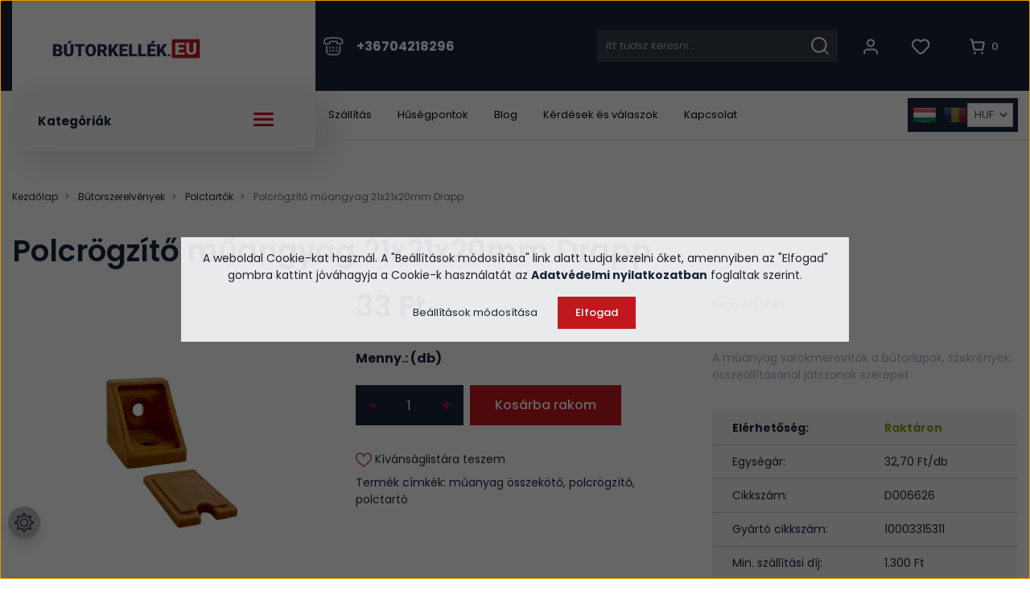

--- FILE ---
content_type: text/html; charset=UTF-8
request_url: https://butorkellek.eu/polcrogzito-muangyag-21x21x20mm-drapp-5044
body_size: 41646
content:

<!DOCTYPE html>
<html lang="hu" dir="ltr">
<head>
    <title>Polcrögzítő műangyag 21x21x20mm Drapp - Bútorkellék.Eu</title>
    <meta charset="utf-8">
    <meta name="description" content="Válassza bútorszerelvény webáruházunk Polcrögzítő műangyag 21x21x20mm Drapp termékét, hiszen már 33 Ft -os kedvező áron a Bútorkellék.Eu oldalon megrendelhető.">
    <meta name="robots" content="index, follow">
    <link rel="image_src" href="https://butorkiegesztiok.cdn.shoprenter.hu/custom/butorkiegesztiok/image/data/product2/polcrogzito-21x21x20mm-drapp-d006626-01.jpg.webp?lastmod=1719879496.1666100965">
    <meta property="og:title" content="Polcrögzítő műangyag 21x21x20mm Drapp" />
    <meta property="og:type" content="product" />
    <meta property="og:url" content="https://butorkellek.eu/polcrogzito-muangyag-21x21x20mm-drapp-5044" />
    <meta property="og:image" content="https://butorkiegesztiok.cdn.shoprenter.hu/custom/butorkiegesztiok/image/cache/w1719h900/product2/polcrogzito-21x21x20mm-drapp-d006626-01.jpg.webp?lastmod=1719879496.1666100965" />
    <meta property="og:description" content="A műanyag sarokmerevítők a bútorlapok, szekrények összeállításánal játszanak szerepet" />
    <link href="https://butorkiegesztiok.cdn.shoprenter.hu/custom/butorkiegesztiok/image/data/butorkellek-logo-favicon-24.jpg?lastmod=1732112625.1666100965" rel="icon" />
    <link href="https://butorkiegesztiok.cdn.shoprenter.hu/custom/butorkiegesztiok/image/data/butorkellek-logo-favicon-24.jpg?lastmod=1732112625.1666100965" rel="apple-touch-icon" />
    <base href="https://butorkellek.eu:443" />
    <meta name="google-site-verification" content="58ZKxb0Q_Y42aMljAIthzv1fIpuo_nkrdJhbts9b08o" />
<meta name="google-site-verification" content="kH6kLbHTtbZ2X0r8Liq5xzKtRbwghtFZhNYi8MdjNv8" />
<meta name="google-site-verification" content="1h_InnYJcFsUeu_j_Ato-FbMqailll6RgfuoGw7ImHU" />
<meta name="facebook-domain-verification" content="sau2ozax3n68ulogppkto84b1dbt1o" />
<meta name="p:domain_verify" content="6dd87afbf67d145f1b506df07b070c24"/>
<meta name="dc.publisher" content="https://butorkellek.eu" />
<meta name="dc.language" content="hu" />
<meta name="dc.title" content="Bútorszerelvény Webáruház - Bútorkellékek és Vasalatok" />
<meta name="dc.description" content="A bútorszerelvény webáruház igen széles kínálattal rendelkezik. A bútorkellékek és vasalatok, mind olyan bútor kiegészítő, amely segít a mindennapokban." />
<meta name="msvalidate.01" content="B59DF43698CAA35D3B69D8CE6BD4C6C2" />

    <meta name="viewport" content="width=device-width, initial-scale=1, maximum-scale=1, user-scalable=0">
            <link href="https://butorkellek.eu/polcrogzito-muangyag-21x21x20mm-drapp-5044" rel="canonical">
    
            
                    
            	 <link rel="preconnect" href="https://fonts.googleapis.com">
	<link rel="preconnect" href="https://fonts.gstatic.com" crossorigin>
	<link href="https://fonts.googleapis.com/css2?family=Poppins:ital,wght@0,400;0,500;0,600;0,700;0,800;1,400;1,500;1,600;1,700;1,800&display=swap" rel="stylesheet">
    <link href="https://cdnjs.cloudflare.com/ajax/libs/fancybox/3.5.7/jquery.fancybox.min.css" rel="stylesheet" />

            <link rel="stylesheet" href="https://butorkiegesztiok.cdn.shoprenter.hu/custom/butorkiegesztiok/catalog/view/theme/starter_1/style/1726222080.1582880535.1768389958.1768987488.css?v=null.1666100965" media="screen">
            <link rel="stylesheet" href="https://butorkiegesztiok.cdn.shoprenter.hu/custom/butorkiegesztiok/catalog/view/theme/starter_1/stylesheet/stylesheet.css?v=1768987488" media="screen">
        <script>
        window.nonProductQuality = 80;
    </script>
    <script src="//ajax.googleapis.com/ajax/libs/jquery/1.10.2/jquery.min.js"></script>
    <script>window.jQuery || document.write('<script src="https://butorkiegesztiok.cdn.shoprenter.hu/catalog/view/javascript/jquery/jquery-1.10.2.min.js?v=1484139539"><\/script>');</script>
    <script src="//cdn.jsdelivr.net/npm/slick-carousel@1.8.1/slick/slick.min.js"></script>

            
    
    <!-- Header JavaScript codes -->
            <script src="https://butorkiegesztiok.cdn.shoprenter.hu/web/compiled/js/countdown.js?v=1769069092"></script>
                    <script src="https://butorkiegesztiok.cdn.shoprenter.hu/web/compiled/js/base.js?v=1769069092"></script>
                    <script src="https://butorkiegesztiok.cdn.shoprenter.hu/web/compiled/js/productreview.js?v=1769069092"></script>
                    <script src="https://butorkiegesztiok.cdn.shoprenter.hu/web/compiled/js/before_starter2_head.js?v=1769069092"></script>
                    <script src="https://butorkiegesztiok.cdn.shoprenter.hu/web/compiled/js/before_starter2_productpage.js?v=1769069092"></script>
                    <script src="https://butorkiegesztiok.cdn.shoprenter.hu/web/compiled/js/nanobar.js?v=1769069092"></script>
                    <!-- Header jQuery onLoad scripts -->
    <script>window.countdownFormat='%D:%H:%M:%S';var BASEURL='https://butorkellek.eu';Currency={"symbol_left":"","symbol_right":" Ft","decimal_place":0,"decimal_point":",","thousand_point":".","currency":"HUF","value":1};var ShopRenter=ShopRenter||{};ShopRenter.product={"id":5044,"sku":"D006626","currency":"HUF","unitName":"db","price":32.700000000000003,"name":"Polcr\u00f6gz\u00edt\u0151 m\u0171angyag 21x21x20mm Drapp","brand":"Forest","currentVariant":[],"parent":{"id":5044,"sku":"D006626","unitName":"db","price":32.700000000000003,"name":"Polcr\u00f6gz\u00edt\u0151 m\u0171angyag 21x21x20mm Drapp"}};function setAutoHelpTitles(){$('.autohelp[title]').each(function(){if(!$(this).parents('.aurora-scroll-mode').length){$(this).attr('rel',$(this).attr('title'));$(this).removeAttr('title');$(this).qtip({content:{text:$(this).attr('rel')},hide:{fixed:true},position:{corner:{target:'topMiddle',tooltip:'bottomMiddle'},adjust:{screen:true}},style:{border:{color:'#dbdbdb'},background:'#ffffff',width:250}});}});}
$(document).ready(function(){setAutoHelpTitles();});$(window).load(function(){var init_relatedproducts_Scroller=function(){$("#relatedproducts .aurora-scroll-click-mode").each(function(){var max=0;$(this).find($(".list_prouctname")).each(function(){var h=$(this).height();max=h>max?h:max;});$(this).find($(".list_prouctname")).each(function(){$(this).height(max);});});$("#relatedproducts .aurora-scroll-click-mode").auroraScroll({autoMode:"click",frameRate:60,speed:2.5,direction:-1,elementClass:"product-snapshot",pauseAfter:false,horizontal:true,visible:1,arrowsPosition:1},function(){initAurora();});}
init_relatedproducts_Scroller();var init_similar_products_Scroller=function(){$("#similar_products .aurora-scroll-click-mode").each(function(){var max=0;$(this).find($(".list_prouctname")).each(function(){var h=$(this).height();max=h>max?h:max;});$(this).find($(".list_prouctname")).each(function(){$(this).height(max);});});$("#similar_products .aurora-scroll-click-mode").auroraScroll({autoMode:"click",frameRate:60,speed:2.5,direction:-1,elementClass:"product-snapshot",pauseAfter:false,horizontal:true,visible:1,arrowsPosition:1},function(){initAurora();});}
init_similar_products_Scroller();});</script><script src="https://butorkiegesztiok.cdn.shoprenter.hu/web/compiled/js/vue/manifest.bundle.js?v=1769069090"></script><script>var ShopRenter=ShopRenter||{};ShopRenter.onCartUpdate=function(callable){document.addEventListener('cartChanged',callable)};ShopRenter.onItemAdd=function(callable){document.addEventListener('AddToCart',callable)};ShopRenter.onItemDelete=function(callable){document.addEventListener('deleteCart',callable)};ShopRenter.onSearchResultViewed=function(callable){document.addEventListener('AuroraSearchResultViewed',callable)};ShopRenter.onSubscribedForNewsletter=function(callable){document.addEventListener('AuroraSubscribedForNewsletter',callable)};ShopRenter.onCheckoutInitiated=function(callable){document.addEventListener('AuroraCheckoutInitiated',callable)};ShopRenter.onCheckoutShippingInfoAdded=function(callable){document.addEventListener('AuroraCheckoutShippingInfoAdded',callable)};ShopRenter.onCheckoutPaymentInfoAdded=function(callable){document.addEventListener('AuroraCheckoutPaymentInfoAdded',callable)};ShopRenter.onCheckoutOrderConfirmed=function(callable){document.addEventListener('AuroraCheckoutOrderConfirmed',callable)};ShopRenter.onCheckoutOrderPaid=function(callable){document.addEventListener('AuroraOrderPaid',callable)};ShopRenter.onCheckoutOrderPaidUnsuccessful=function(callable){document.addEventListener('AuroraOrderPaidUnsuccessful',callable)};ShopRenter.onProductPageViewed=function(callable){document.addEventListener('AuroraProductPageViewed',callable)};ShopRenter.onMarketingConsentChanged=function(callable){document.addEventListener('AuroraMarketingConsentChanged',callable)};ShopRenter.onCustomerRegistered=function(callable){document.addEventListener('AuroraCustomerRegistered',callable)};ShopRenter.onCustomerLoggedIn=function(callable){document.addEventListener('AuroraCustomerLoggedIn',callable)};ShopRenter.onCustomerUpdated=function(callable){document.addEventListener('AuroraCustomerUpdated',callable)};ShopRenter.onCartPageViewed=function(callable){document.addEventListener('AuroraCartPageViewed',callable)};ShopRenter.customer={"userId":0,"userClientIP":"18.220.200.196","userGroupId":8,"customerGroupTaxMode":"gross","customerGroupPriceMode":"gross_net_tax","email":"","phoneNumber":"","name":{"firstName":"","lastName":""}};ShopRenter.theme={"name":"butorkellek2023","family":"starter","parent":""};ShopRenter.shop={"name":"butorkiegesztiok","locale":"hu","currency":{"code":"HUF","rate":1},"domain":"butorkiegesztiok.myshoprenter.hu"};ShopRenter.page={"route":"product\/product","queryString":"polcrogzito-muangyag-21x21x20mm-drapp-5044"};ShopRenter.formSubmit=function(form,callback){callback();};let loadedAsyncScriptCount=0;function asyncScriptLoaded(position){loadedAsyncScriptCount++;if(position==='body'){if(document.querySelectorAll('.async-script-tag').length===loadedAsyncScriptCount){if(/complete|interactive|loaded/.test(document.readyState)){document.dispatchEvent(new CustomEvent('asyncScriptsLoaded',{}));}else{document.addEventListener('DOMContentLoaded',()=>{document.dispatchEvent(new CustomEvent('asyncScriptsLoaded',{}));});}}}}</script><script type="text/javascript"async class="async-script-tag"onload="asyncScriptLoaded('header')"src="https://static2.rapidsearch.dev/resultpage.js?shop=butorkiegesztiok.shoprenter.hu"></script><script type="text/javascript"async class="async-script-tag"onload="asyncScriptLoaded('header')"src="https://www.onlinepenztarca.hu/js/onlinepenztarcajs.js?btr=ryINj-HhVJe-BU2c0-sz6tJ"></script><script type="text/javascript"async class="async-script-tag"onload="asyncScriptLoaded('header')"src="https://api-one-conv-measure.heureka.group/shoprenter_app/ocm_js?shop_id=113718&domain=arukereso.hu"></script><script type="text/javascript"async class="async-script-tag"onload="asyncScriptLoaded('header')"src="https://onsite.optimonk.com/script.js?account=11742"></script><script type="text/javascript"src="https://butorkiegesztiok.cdn.shoprenter.hu/web/compiled/js/vue/customerEventDispatcher.bundle.js?v=1769069090"></script><!--Custom header scripts--><script>!function(w,d,t){w.TiktokAnalyticsObject=t;var ttq=w[t]=w[t]||[];ttq.methods=["page","track","identify","instances","debug","on","off","once","ready","alias","group","enableCookie","disableCookie"],ttq.setAndDefer=function(t,e){t[e]=function(){t.push([e].concat(Array.prototype.slice.call(arguments,0)))}};for(var i=0;i<ttq.methods.length;i++)ttq.setAndDefer(ttq,ttq.methods[i]);ttq.instance=function(t){for(var e=ttq._i[t]||[],n=0;n<ttq.methods.length;n++)ttq.setAndDefer(e,ttq.methods[n]);return e},ttq.load=function(e,n){var i="https://analytics.tiktok.com/i18n/pixel/events.js";ttq._i=ttq._i||{},ttq._i[e]=[],ttq._i[e]._u=i,ttq._t=ttq._t||{},ttq._t[e]=+new Date,ttq._o=ttq._o||{},ttq._o[e]=n||{};var o=document.createElement("script");o.type="text/javascript",o.async=!0,o.src=i+"?sdkid="+e+"&lib="+t;var a=document.getElementsByTagName("script")[0];a.parentNode.insertBefore(o,a)};ttq.load('CDLOTFRC77U15JGRILE0');ttq.page();}(window,document,'ttq');</script><script defer async src='https://cdn.trustindex.io/loader-cert.js?6516e7358ac39362217689745e1'></script>                <script>window["bp"]=window["bp"]||function(){(window["bp"].q=window["bp"].q||[]).push(arguments);};window["bp"].l=1*new Date();scriptElement=document.createElement("script");firstScript=document.getElementsByTagName("script")[0];scriptElement.async=true;scriptElement.src='https://pixel.barion.com/bp.js';firstScript.parentNode.insertBefore(scriptElement,firstScript);window['barion_pixel_id']='BP-c1LGUoeCgy-73';bp('init','addBarionPixelId','BP-c1LGUoeCgy-73');</script><noscript>
    <img height="1" width="1" style="display:none" alt="Barion Pixel" src="https://pixel.barion.com/a.gif?ba_pixel_id='BP-c1LGUoeCgy-73'&ev=contentView&noscript=1">
</noscript>
                        <script type="text/javascript" src="https://butorkiegesztiok.cdn.shoprenter.hu/web/compiled/js/vue/fullBarionPixel.bundle.js?v=1769069090"></script>


                                <script type="text/javascript" src="https://butorkiegesztiok.cdn.shoprenter.hu/web/compiled/js/vue/TikTokClickIdListener.bundle.js?v=1769069090"></script>

            <script>window.dataLayer=window.dataLayer||[];function gtag(){dataLayer.push(arguments)};var ShopRenter=ShopRenter||{};ShopRenter.config=ShopRenter.config||{};ShopRenter.config.googleConsentModeDefaultValue="denied";</script>                        <script type="text/javascript" src="https://butorkiegesztiok.cdn.shoprenter.hu/web/compiled/js/vue/googleConsentMode.bundle.js?v=1769069090"></script>

            <!-- Facebook Pixel Code -->
<script>
!function(f,b,e,v,n,t,s)
{if(f.fbq)return;n=f.fbq=function(){n.callMethod?
n.callMethod.apply(n,arguments):n.queue.push(arguments)};
if(!f._fbq)f._fbq=n;n.push=n;n.loaded=!0;n.version='2.0';
n.queue=[];t=b.createElement(e);t.async=!0;
t.src=v;s=b.getElementsByTagName(e)[0];
s.parentNode.insertBefore(t,s)}(window,document,'script',
'https://connect.facebook.net/en_US/fbevents.js');
fbq('init', '1759989490915730', {
  em: 'email@email.com',   // Values will be hashed automatically by the pixel using SHA-256
  ph: '1234567890',
});
fbq('track', 'PageView');
document.addEventListener('AuroraProductPageViewed', function(auroraEvent) {
                    fbq('track', 'ViewContent', {
                        content_type: 'product',
                        content_ids: [auroraEvent.detail.product.id.toString()],
                        value: parseFloat(auroraEvent.detail.product.grossUnitPrice),
                        currency: auroraEvent.detail.product.currency
                    }, {
                        eventID: auroraEvent.detail.event.id
                    });
                });
document.addEventListener('AuroraAddedToCart', function(auroraEvent) {
    var fbpId = [];
    var fbpValue = 0;
    var fbpCurrency = '';

    auroraEvent.detail.products.forEach(function(item) {
        fbpValue += parseFloat(item.grossUnitPrice) * item.quantity;
        fbpId.push(item.id);
        fbpCurrency = item.currency;
    });


    fbq('track', 'AddToCart', {
        content_ids: fbpId,
        content_type: 'product',
        value: fbpValue,
        currency: fbpCurrency
    }, {
        eventID: auroraEvent.detail.event.id
    });
})
window.addEventListener('AuroraMarketingCookie.Changed', function(event) {
            let consentStatus = event.detail.isAccepted ? 'grant' : 'revoke';
            if (typeof fbq === 'function') {
                fbq('consent', consentStatus);
            }
        });
</script>
<noscript>
 <img height="1" width="1" 
src="https://www.facebook.com/tr?id=1759989490915730&ev=PageView
&noscript=1"/>
</noscript>
<!-- End Facebook Pixel Code -->
            <!-- Google Tag Manager -->
<script>(function(w,d,s,l,i){w[l]=w[l]||[];w[l].push({'gtm.start':
new Date().getTime(),event:'gtm.js'});var f=d.getElementsByTagName(s)[0],
j=d.createElement(s),dl=l!='dataLayer'?'&l='+l:'';j.async=true;j.src=
'https://www.googletagmanager.com/gtm.js?id='+i+dl;f.parentNode.insertBefore(j,f);
})(window,document,'script','dataLayer','GTM-5T6F48');</script>
<!-- End Google Tag Manager -->
            
            <meta name="google-site-verification" content="njuvRzHpsBixkyh-GXNXDsY1vVCKEnVzKdl5ROaetHo"/>

                <!--Global site tag(gtag.js)--><script async src="https://www.googletagmanager.com/gtag/js?id=AW-931268855"></script><script>window.dataLayer=window.dataLayer||[];function gtag(){dataLayer.push(arguments);}
gtag('js',new Date());gtag('config','AW-931268855',{"allow_enhanced_conversions":true});gtag('config','AW-714715359',{"allow_enhanced_conversions":true});gtag('config','G-X9Q7T81QZC');gtag('config','AW-16922975323');</script>                                <script type="text/javascript" src="https://butorkiegesztiok.cdn.shoprenter.hu/web/compiled/js/vue/GA4EventSender.bundle.js?v=1769069090"></script>

    
    
</head>
<body id="body" class="page-body product-page-body starter_1-body desktop-device-body" role="document">
<script>var bodyComputedStyle=window.getComputedStyle(document.body);ShopRenter.theme.breakpoints={'xs':parseInt(bodyComputedStyle.getPropertyValue('--breakpoint-xs')),'sm':parseInt(bodyComputedStyle.getPropertyValue('--breakpoint-sm')),'md':parseInt(bodyComputedStyle.getPropertyValue('--breakpoint-md')),'lg':parseInt(bodyComputedStyle.getPropertyValue('--breakpoint-lg')),'xl':parseInt(bodyComputedStyle.getPropertyValue('--breakpoint-xl'))}</script><!--Google Tag Manager(noscript)--><noscript><iframe src="https://www.googletagmanager.com/ns.html?id=GTM-5T6F48"
height="0"width="0"style="display:none;visibility:hidden"></iframe></noscript><!--End Google Tag Manager(noscript)--><div id="fb-root"></div><script>(function(d,s,id){var js,fjs=d.getElementsByTagName(s)[0];if(d.getElementById(id))return;js=d.createElement(s);js.id=id;js.src="//connect.facebook.net/hu_HU/sdk/xfbml.customerchat.js#xfbml=1&version=v2.12&autoLogAppEvents=1";fjs.parentNode.insertBefore(js,fjs);}(document,"script","facebook-jssdk"));</script>
                    

<!-- cached -->    <div class="nanobar-cookie-cog d-flex-center rounded-circle js-hidden-nanobar-button">
        <svg xmlns="https://www.w3.org/2000/svg" width="24" height="24" viewBox="0 0 512 512">
    <path fill="currentColor" d="M512 289.7v-67.5l-68.2-18.1c-4.3-15.4-10.4-30.2-18.4-44.2l34.9-60.6 -47.6-47.6 -60.6 34.9c-14-8-28.8-14.1-44.2-18.4L289.7 0h-67.5l-18.1 68.2c-15.4 4.3-30.2 10.4-44.2 18.4L99.4 51.7 51.7 99.4l34.9 60.6c-8 14-14.1 28.8-18.4 44.2L0 222.3v67.5l68.2 18.1c4.3 15.4 10.4 30.2 18.4 44.2l-34.9 60.6 47.6 47.6 60.6-34.9c14 8 28.8 14.1 44.2 18.4l18.1 68.2h67.5l18.1-68.2c15.4-4.3 30.2-10.4 44.2-18.4l60.6 34.9 47.6-47.6 -34.9-60.6c8-14 14.1-28.8 18.4-44.2L512 289.7zM410.1 275.5l-2.5 12.1c-3.9 18.9-11.4 36.8-22.1 53.2l-6.8 10.3 31.6 55 -4.3 4.3 -55-31.6 -10.3 6.8c-16.4 10.8-34.3 18.2-53.2 22.1l-12.1 2.5L259 472h-6l-16.5-61.9 -12.1-2.5c-18.9-3.9-36.8-11.4-53.2-22.1l-10.3-6.8 -55 31.6 -4.3-4.3 31.6-55 -6.8-10.3c-10.8-16.4-18.2-34.3-22.1-53.2l-2.5-12.1L40 259v-6l61.9-16.5 2.5-12.1c3.9-18.9 11.4-36.8 22.1-53.2l6.8-10.3 -31.6-55 4.3-4.3 55 31.6 10.3-6.8c16.4-10.8 34.3-18.2 53.2-22.1l12.1-2.5L253 40h6l16.5 61.9 12.1 2.5c18.9 3.9 36.8 11.4 53.2 22.1l10.3 6.8 55-31.6 4.3 4.3 -31.6 55 6.8 10.3c10.8 16.4 18.2 34.3 22.1 53.2l2.5 12.1L472 253v6L410.1 275.5z"/>
    <path fill="currentColor" d="M256 140c-64 0-116 52-116 116s52 116 116 116 116-52 116-116S320 140 256 140zM256 332c-41.9 0-76-34.1-76-76s34.1-76 76-76 76 34.1 76 76S297.9 332 256 332z"/>
</svg>
    </div>
<div class="Fixed nanobar js-nanobar-first-login">
    <div class="container nanobar-container">
        <div class="row flex-column flex-sm-row">
            <div class="col-12 col-sm-6 col-lg-8 nanobar-text-cookies align-self-center text-sm-left">
                <span style="font-size:14px;">A weboldal Cookie-kat használ. A "Beállítások módosítása" link alatt tudja kezelni őket, amennyiben az "Elfogad" gombra kattint jóváhagyja a Cookie-k használatát az <strong><a href="https://butorkellek.eu/adatvedelmi-nyilatkozat" target="_self">Adatvédelmi nyilatkozatban</a></strong> foglaltak szerint.</span>
            </div>
            <div class="col-12 col-sm-6 col-lg-4 nanobar-buttons m-sm-0 text-center text-sm-right">
                <a href="" class="btn btn-link nanobar-settings-button js-nanobar-settings-button">
                    Beállítások módosítása
                </a>
                <a href="" class="btn btn-primary nanobar-btn js-nanobar-close-cookies" data-button-save-text="Beállítások mentése">
                    Elfogad
                </a>
            </div>
        </div>
        <div class="nanobar-cookies js-nanobar-cookies flex-column flex-sm-row text-left pt-3 mt-3" style="display: none;">
            <div class="form-check pt-2 pb-2 pr-2 mb-0">
                <input class="form-check-input" type="checkbox" name="required_cookies" disabled checked />
                <label class="form-check-label">
                    Szükséges cookie-k
                    <div class="cookies-help-text text-muted">
                        Ezek a cookie-k segítenek abban, hogy a webáruház használható és működőképes legyen.
                    </div>
                </label>
            </div>
            <div class="form-check pt-2 pb-2 pr-2 mb-0">
                <input class="form-check-input js-nanobar-marketing-cookies" type="checkbox" name="marketing_cookies"
                         checked />
                <label class="form-check-label">
                    Marketing cookie-k
                    <div class="cookies-help-text text-muted">
                        Ezeket a cookie-k segítenek abban, hogy az Ön érdeklődési körének megfelelő reklámokat és termékeket jelenítsük meg a webáruházban.
                    </div>
                </label>
            </div>
        </div>
    </div>
</div>

<script>
    (function ($) {
        $(document).ready(function () {
            new AuroraNanobar.FirstLogNanobarCheckbox(jQuery('.js-nanobar-first-login'), 'modal');
        });
    })(jQuery);
</script>
<!-- /cached -->
<!-- cached --><div class="Fixed nanobar js-nanobar-free-shipping">
    <div class="container nanobar-container">
        <button type="button" class="close js-nanobar-close" aria-label="Close">
            <span aria-hidden="true">&times;</span>
        </button>
        <div class="nanobar-text px-3"></div>
    </div>
</div>

<script>$(document).ready(function(){document.nanobarInstance=new AuroraNanobar.FreeShippingNanobar($('.js-nanobar-free-shipping'),'modal','25','','1');});</script><!-- /cached -->
                <!-- page-wrap -->

                <div class="page-wrap">
                                                
    <header class="sticky-header d-none d-lg-block">
                    <div class="header-top-line">
                <div class="container">
                    <div class="header-top d-flex">
						  <nav class="navbar navbar-expand-lg justify-content-between">
                            <div class="butorkellek-menu-wrapper">
							  <div class="butorkellek-menu">								
									  <!-- cached -->
    <a class="navbar-brand" href="/"><img style="border: 0; max-width: 220px;" src="https://butorkiegesztiok.cdn.shoprenter.hu/custom/butorkiegesztiok/image/cache/w220h35m00/butorkellek-logo.png?v=1768043608" title="Bútorszerelvény Webáruház" alt="Bútorszerelvény Webáruház" /></a>
<!-- /cached -->								   
							  </div>
							</div>
							  <div class="navbar-top-inner">
								     
									  <div class="navbar-top-phone-container">
										  <span class="hamburger-phone-icon">
												<svg xmlns="http://www.w3.org/2000/svg" width="25" height="23" fill="none" viewBox="0 0 25 23">
  <path stroke="#fff" stroke-linecap="round" stroke-linejoin="round" stroke-width="1.5" d="M4.5 1.675c-2.1.5-3.5 2.3-3.5 4.4v.9c0 .4.2.8.4 1.1.3.3.7.4 1.1.4h3.8c.8 0 1.5-.7 1.5-1.5s.7-1.5 1.5-1.5h6c.8 0 1.5.7 1.5 1.5s.7 1.5 1.5 1.5h3.8c.8 0 1.5-.7 1.5-1.5v-.9c0-2.1-1.5-3.9-3.5-4.4-5.3-.9-10.5-.9-15.6 0Zm-.5 9.8v6c0 2.5 2 4.5 4.5 4.5H16c2.5 0 4.5-2 4.5-4.5v-6"/>
  <path stroke="#fff" stroke-linecap="round" stroke-linejoin="round" stroke-width="1.5" d="M8.1 12.975c-.2 0-.4.2-.4.4s.2.4.4.4.4-.2.4-.4-.2-.4-.4-.4Zm4.1 0c-.2 0-.4.2-.4.4s.2.4.4.4.4-.2.4-.4-.2-.4-.4-.4Zm4.2 0c-.2 0-.4.2-.4.4s.2.4.4.4.4-.2.4-.4-.2-.4-.4-.4Zm-8.3 3.8c-.2 0-.4.2-.4.4s.2.4.4.4.4-.2.4-.4-.2-.4-.4-.4Zm4.1 0c-.2 0-.4.2-.4.4s.2.4.4.4.4-.2.4-.4-.2-.4-.4-.4Zm4.2 0c-.2 0-.4.2-.4.4s.2.4.4.4.4-.2.4-.4-.2-.4-.4-.4Z"/>
</svg>
											</span>
											<a class="navbar-top-phone-link hamburger-contacts-link" href="tel:+36704218296">+36704218296</a>
									  </div>										
                                    								  <div class="d-flex ml-auto align-items-center">
									     
																					
<div class="dropdown search-module d-flex">
    <div class="input-group">
        <input class="form-control disableAutocomplete" type="text" placeholder="keresés..." value=""
               id="filter_keyword" 
               onclick="this.value=(this.value==this.defaultValue)?'':this.value;"/>
        <div class="input-group-append">
            <button class="btn btn-link" onclick="moduleSearch();">
                <svg xmlns="http://www.w3.org/2000/svg" width="22" height="22" fill="none" viewBox="0 0 22 22">
  <circle cx="9.824" cy="9.824" r="8.824" stroke="#fff" stroke-linecap="round" stroke-linejoin="round" stroke-width="2"/>
  <path stroke="#fff" stroke-linecap="round" stroke-linejoin="round" stroke-width="1.5" d="m21 21-4.938-4.938"/>
</svg>
            </button>
        </div>
    </div>

    <input type="hidden" id="filter_description" value="0"/>
    <input type="hidden" id="search_shopname" value="butorkiegesztiok"/>
    <div id="results" class="dropdown-menu search-results p-0"></div>
</div>



																				 <!-- cached -->
    <ul class="nav login-list">
                    <li class="nav-item">
                <a class="nav-link btn d-flex align-items-center" href="index.php?route=account/login" title="Belépés">
                    <span>
                        <svg xmlns="http://www.w3.org/2000/svg" width="18" height="20" fill="none" viewBox="0 0 18 20">
  <circle cx="9" cy="5.5" r="4" stroke="currentColor" stroke-linecap="round" stroke-linejoin="round" stroke-width="2"/>
  <path stroke="currentColor" stroke-linecap="round" stroke-linejoin="round" stroke-width="2" d="M17 18.5v-.75a4.25 4.25 0 0 0-4.25-4.25h-7.5A4.25 4.25 0 0 0 1 17.75v.75"/>
</svg>
                    </span>
                </a>
            </li>
            </ul>
<!-- /cached -->
										<hx:include src="/_fragment?_path=_format%3Dhtml%26_locale%3Den%26_controller%3Dmodule%252Fwishlist&amp;_hash=IlMLoufotRHlJVB6x98%2F1Tnkvx1TnLf%2FXiXdwpiq6TM%3D"></hx:include>
										<div id="js-cart">
											<hx:include src="/_fragment?_path=_format%3Dhtml%26_locale%3Den%26_controller%3Dmodule%252Fcart&amp;_hash=icNryK7fiLMED7re3taGgRcS5CSyxdIcrXSpQZP1fQ8%3D"></hx:include>
										</div>
								  </div>
								
							  </div>
                           
                        </nav>                       
                    </div>
                </div>
            </div>
            <div class="header-bottom-line">
                <div class="container">
                    <div class="header-bottom d-flex">
                       <div class="header-top-left d-flex align-items-center">
						   
						    <div class="header-top-categories-wrapper">
										   <div class="h-100 position-relative" >	
											   <div class="d-flex justify-content-between butorkellek-categories-wrapper w-100">									    
												   Kategóriák
													<div class="hamburger-icon position-relative">
														<div class="hamburger-icon-line position-absolute line-1"></div>
														<div class="hamburger-icon-line position-absolute line-2"></div>
														<div class="hamburger-icon-line position-absolute line-3"></div>
													</div>
												</div>
											    


                    
            <div id="module_category_wrapper" class="module-category-wrapper">
    
    <div id="category" class="module content-module header-position category-module" >
                <div class="module-body">
                        <div id="category-nav">
            


<ul class="category nav flex-column category-menu sf-menu sf-vertical cached">
    <li id="cat_125" class="nav-item item category-list module-list even">
    <a href="https://butorkellek.eu/olcsobb" class="nav-link">
                Olcsóbb
    </a>
    </li><li id="cat_199" class="nav-item item category-list module-list parent odd dropDownParentSide align-1">
    <a href="https://butorkellek.eu/barkacs-szerszam" class="nav-link">
                Barkács-szerszám
    </a>
    <div class="children js-subtree-dropdown subtree-dropdown">
        <div style="width: 1197px; height: 663px" class="subtree-dropdown-inner p-3">
            <div class="dropdown-wrapper dropdown-bg-6">
	<div class="dropdown-list-wrapper col-5">
		<div class="dropdown-menu-item"><a class="dropdown-menu-item-link" href="/barkacs-szerszam/kezi-szerszamok">
			<img alt="category image" src="https://butorkiegesztiok.cdn.shoprenter.hu/custom/butorkiegesztiok/image/cache/w0h0q80np1/src2023/categories/barkacs/1.jpg?v=1768978831" /> Kézi szerszámok</a>
		</div>

		<div class="dropdown-menu-item"><a class="dropdown-menu-item-link" href="/barkacs-szerszam/akkus-gepek">
			<img alt="category image" src="https://butorkiegesztiok.cdn.shoprenter.hu/custom/butorkiegesztiok/image/cache/w0h0q80np1/src2023/categories/barkacs/2.jpg?v=1768978831" /> Szerszámgépek</a>
		</div>
	</div>

	<div class="col-7 dropdown-border-left">
		<h3 class="dropdown-top-title">TOP ajánlatunk</h3>

		<div class="d-flex flex-row h-100">
			<div class="dropdown-top-wrapper">
				<img alt="top product image" class="dropdown-top-img" src="https://butorkiegesztiok.cdn.shoprenter.hu/custom/butorkiegesztiok/image/cache/w0h0q80np1/src2023/categories/barkacs/product1.jpg?v=1768978831" />
				<p class="dropdown-top-text"><a class="dropdown-top-link" href="/index.php?route=product/list&keyword=Sorolható%20rendszerező">Sorolható rendszerező táskák több méretben</a>
				</p>

				<div class="d-flex flex-column"><span class="dropdown-top-price">2.541 Ft -tól</span>
				</div>
			</div>

			<div class="dropdown-top-wrapper">
				<img alt="top product image" class="dropdown-top-img" src="https://butorkiegesztiok.cdn.shoprenter.hu/custom/butorkiegesztiok/image/cache/w0h0q80np1/src2023/categories/barkacs/product2.jpg?v=1768978831" />
				<p class="dropdown-top-text"><a class="dropdown-top-link" href="/index.php?route=product%2Flist&description=0&keyword=tipli">Tiplik, csavarok óriási választékban</a>
				</p>

				<div class="d-flex flex-column"><span class="dropdown-top-price"></span>
				</div>
			</div>
		</div>
	</div>
</div>
        </div>
    </div>
</li><li id="cat_200" class="nav-item item category-list module-list parent even dropDownParentSide align-1">
    <a href="https://butorkellek.eu/butorajto-ajtofront" class="nav-link">
                Bútorajtó, ajtófront
    </a>
    <div class="children js-subtree-dropdown subtree-dropdown">
        <div style="width: 1197px; height: 663px" class="subtree-dropdown-inner p-3">
            <div class="dropdown-wrapper dropdown-bg-5">
	<div class="dropdown-list-wrapper col-5">
		<div class="dropdown-menu-item"><a class="dropdown-menu-item-link" href="/butorajto-ajtofront/akril-ajtolapok">
			<img alt="category image" src="https://butorkiegesztiok.cdn.shoprenter.hu/custom/butorkiegesztiok/image/cache/w0h0q80np1/src2023/categories/butorajto/1.jpg?v=1768978614" />Akril ajtólapok</a>
		</div>

		<div class="dropdown-menu-item"><a class="dropdown-menu-item-link" href="/butorajto-ajtofront/pvc-ajtolapok">
			<img alt="category image" src="https://butorkiegesztiok.cdn.shoprenter.hu/custom/butorkiegesztiok/image/cache/w0h0q80np1/src2023/categories/butorajto/2.jpg?v=1768978614" />PVC ajtólapok</a>
		</div>

		<div class="dropdown-menu-item"><a class="dropdown-menu-item-link" href="/butorajto-ajtofront/furdoszobai-hatfal-fali-dekorpanel">
			<img alt="category image" src="https://butorkiegesztiok.cdn.shoprenter.hu/custom/butorkiegesztiok/image/cache/w0h0q80np1/src2023/categories/butorajto/4.jpg?v=1768978614" />Fürdőszobai hátfal - Fali dekorpanel</a>
		</div>

		<div class="dropdown-menu-item"><a class="dropdown-menu-item-link" href="/butorajto-ajtofront/konyhai-hatfal-fali-panel">
			<img alt="category image" src="https://butorkiegesztiok.cdn.shoprenter.hu/custom/butorkiegesztiok/image/cache/w0h0q80np1/src2023/categories/butorajto/3.jpg?v=1768978614" />Konyhai hátfal - Fali panel</a>
		</div>
	</div>

	<div class="col-7">
		<h3 class="dropdown-top-title"> </h3>
		<!--
		<div class="d-flex flex-row h-100">
			<div class="dropdown-top-wrapper">
				<img alt="top product image" class="dropdown-top-img" src="https://butorkiegesztiok.cdn.shoprenter.hu/custom/butorkiegesztiok/image/cache/w0h0q80np1/src2023/categories/barkacs/product1.jpg?v=1768978614" />
				<p class="dropdown-top-text"><a class="dropdown-top-link" href="#">Sorolható rendszerező táskák több méretben</a>
				</p>

				<div class="d-flex flex-column"><span class="dropdown-top-price">2.384 Ft -tól</span>
				</div>
			</div>

			<div class="dropdown-top-wrapper">
				<img alt="top product image" class="dropdown-top-img" src="https://butorkiegesztiok.cdn.shoprenter.hu/custom/butorkiegesztiok/image/cache/w0h0q80np1/src2023/categories/barkacs/product2.jpg?v=1768978614" />
				<p class="dropdown-top-text"><a class="dropdown-top-link" href="#">Tiplik, csavarok óriási választékban</a>
				</p>

				<div class="d-flex flex-column"><span class="dropdown-top-price"></span>
				</div>
			</div>
		</div>
-->
	</div>
</div>
        </div>
    </div>
</li><li id="cat_79" class="nav-item item category-list module-list parent odd dropDownParentSide align-1">
    <a href="https://butorkellek.eu/butorkiegeszitok" class="nav-link">
                Bútorkiegészítők
    </a>
    <div class="children js-subtree-dropdown subtree-dropdown">
        <div style="width: 1197px; height: 663px" class="subtree-dropdown-inner p-3">
            <div class="dropdown-wrapper dropdown-bg-1 ">
	<div class="dropdown-list-wrapper col-9">
		<div class="dropdown-menu-item"><a class="dropdown-menu-item-link" href="https://butorkellek.eu/butorkiegeszitok/barkacslecek">
			<img alt="category image" src="https://butorkiegesztiok.cdn.shoprenter.hu/custom/butorkiegesztiok/image/cache/w0h0q80np1/src2023/categories/butorkiegszitok/1.jpg?v=1768980092" /> Barkácslécek </a>
		</div>
		<div class="dropdown-menu-item"><a class="dropdown-menu-item-link" href="/butorkiegeszitok/evoeszkoztartok">
			<img alt="category image" src="https://butorkiegesztiok.cdn.shoprenter.hu/custom/butorkiegesztiok/image/cache/w0h0q80np1/src2023/categories/butorkiegszitok/2.jpg?v=1768980092" /> Evőeszköztartók </a>
		</div>
		<div class="dropdown-menu-item"><a class="dropdown-menu-item-link" href="/butorkiegeszitok/konyhai-femracsok">
			<img alt="category image" src="https://butorkiegesztiok.cdn.shoprenter.hu/custom/butorkiegesztiok/image/cache/w0h0q80np1/src2023/categories/butorkiegszitok/3.jpg?v=1768980092" /> Fémrácsok </a>
		</div>
		<div class="dropdown-menu-item"><a class="dropdown-menu-item-link sf-with-ul" href="/butorkiegeszitok/fogantyuk">
			<img alt="category image" src="https://butorkiegesztiok.cdn.shoprenter.hu/custom/butorkiegesztiok/image/cache/w0h0q80np1/src2023/categories/butorkiegszitok/4.jpg?v=1768980092" /> Fogantyúk </a>
		</div>
		<div class="dropdown-menu-item"><a class="dropdown-menu-item-link sf-with-ul" href="/butorkiegeszitok/fogasok">
			<img alt="category image" src="https://butorkiegesztiok.cdn.shoprenter.hu/custom/butorkiegesztiok/image/cache/w0h0q80np1/src2023/categories/butorkiegszitok/5.jpg?v=1768980092" /> Fogasok </a>
		</div>
		<div class="dropdown-menu-item"><a class="dropdown-menu-item-link" href="/butorkiegeszitok/gardrob-kiegeszitok">
			<img alt="category image" src="https://butorkiegesztiok.cdn.shoprenter.hu/custom/butorkiegesztiok/image/cache/w0h0q80np1/src2023/categories/butorkiegszitok/6.jpg?v=1768980092" /> Gardrób kiegészítők </a>
		</div>
		<div class="dropdown-menu-item"><a class="dropdown-menu-item-link" href="/butorkiegeszitok/hulladekgyujtok">
			<img alt="category image" src="https://butorkiegesztiok.cdn.shoprenter.hu/custom/butorkiegesztiok/image/cache/w0h0q80np1/src2023/categories/butorkiegszitok/7.jpg?v=1768980092" /> Hulladékgyűjtők </a>
		</div>
		<div class="dropdown-menu-item"><a class="dropdown-menu-item-link" href="/butorkiegeszitok/laminalt-padlo">
			<img alt="category image" src="https://butorkiegesztiok.cdn.shoprenter.hu/custom/butorkiegesztiok/image/cache/w0h0q80np1/src2023/categories/butorkiegszitok/8.jpg?v=1768980092" /> Laminált padló </a>
		</div>
		<div class="dropdown-menu-item"><a class="dropdown-menu-item-link" href="/butorkiegeszitok/perforalt-lemezek">
			<img alt="category image" src="https://butorkiegesztiok.cdn.shoprenter.hu/custom/butorkiegesztiok/image/cache/w0h0q80np1/src2023/categories/butorkiegszitok/9.jpg?v=1768980092" /> Perforált lemezek </a>
		</div>
		<div class="dropdown-menu-item"><a class="dropdown-menu-item-link sf-with-ul" href="/butorkiegeszitok/vilagitastechnika">
			<img alt="category image" src="https://butorkiegesztiok.cdn.shoprenter.hu/custom/butorkiegesztiok/image/cache/w0h0q80np1/src2023/categories/butorkiegszitok/10.jpg?v=1768980092" /> Világítástechnika </a>
		</div>
		<div class="dropdown-menu-item"><a class="dropdown-menu-item-link sf-with-ul" href="/butorkiegeszitok/vizzarok-es-kellekek">
			<img alt="category image" src="https://butorkiegesztiok.cdn.shoprenter.hu/custom/butorkiegesztiok/image/cache/w0h0q80np1/src2023/categories/butorkiegszitok/11.jpg?v=1768980092" /> Vízzárók és kellékek </a>
		</div>
	</div>
</div>
        </div>
    </div>
</li><li id="cat_80" class="nav-item item category-list module-list parent even dropDownParentSide align-1">
    <a href="https://butorkellek.eu/butorszerelvenyek" class="nav-link">
                Bútorszerelvények
    </a>
    <div class="children js-subtree-dropdown subtree-dropdown">
        <div style="width: 1197px; height: 663px" class="subtree-dropdown-inner p-3">
            <div class="dropdown-wrapper dropdown-bg-2 ">
	<div class="dropdown-list-wrapper col-9">
		<div class="dropdown-menu-item"><a class="dropdown-menu-item-link" href="/butorszerelvenyek/asztallabak">
			<img alt="category image" src="https://butorkiegesztiok.cdn.shoprenter.hu/custom/butorkiegesztiok/image/cache/w0h0q80np1/src2023/categories/butorszerelvenyek/1.jpg?v=1769002342" /> Asztallábak </a>
		</div>
		<div class="dropdown-menu-item"><a class="dropdown-menu-item-link" href="/butorszerelvenyek/butorgorgok">
			<img alt="category image" src="https://butorkiegesztiok.cdn.shoprenter.hu/custom/butorkiegesztiok/image/cache/w0h0q80np1/src2023/categories/butorszerelvenyek/2.jpg?v=1769002342" /> Bútorgörgők </a>
		</div>
		<div class="dropdown-menu-item"><a class="dropdown-menu-item-link" href="/butorszerelvenyek/butorpant-kivetopant">
			<img alt="category image" src="https://butorkiegesztiok.cdn.shoprenter.hu/custom/butorkiegesztiok/image/cache/w0h0q80np1/src2023/categories/butorszerelvenyek/3.jpg?v=1769002342" /> Bútorpántok </a>
		</div>
		<div class="dropdown-menu-item"><a class="dropdown-menu-item-link sf-with-ul" href="/butorszerelvenyek/butorzarak">
			<img alt="category image" src="https://butorkiegesztiok.cdn.shoprenter.hu/custom/butorkiegesztiok/image/cache/w0h0q80np1/src2023/categories/butorszerelvenyek/4.jpg?v=1769002342" /> Bútorzárak </a>
		</div>
		<div class="dropdown-menu-item"><a class="dropdown-menu-item-link sf-with-ul" href="/butorszerelvenyek/butorajto-vasalatok">
			<img alt="category image" src="https://butorkiegesztiok.cdn.shoprenter.hu/custom/butorkiegesztiok/image/cache/w0h0q80np1/src2023/categories/butorszerelvenyek/5.jpg?v=1769002342" /> Bútorajtó vasalatok </a>
		</div>
		<div class="dropdown-menu-item"><a class="dropdown-menu-item-link" href="/butorszerelvenyek/csavarok-kotoelemek">
			<img alt="category image" src="https://butorkiegesztiok.cdn.shoprenter.hu/custom/butorkiegesztiok/image/cache/w0h0q80np1/src2023/categories/butorszerelvenyek/6.jpg?v=1769002342" /> Csavarok-Kötőelemek </a>
		</div>
		<div class="dropdown-menu-item"><a class="dropdown-menu-item-link" href="/butorszerelvenyek/fiokrendszerek">
			<img alt="category image" src="https://butorkiegesztiok.cdn.shoprenter.hu/custom/butorkiegesztiok/image/cache/w0h0q80np1/src2023/categories/butorszerelvenyek/7.jpg?v=1769002342" />Fiókrendszerek </a>
		</div>
		<div class="dropdown-menu-item"><a class="dropdown-menu-item-link" href="/butorszerelvenyek/kabelkivezetok">
			<img alt="category image" src="https://butorkiegesztiok.cdn.shoprenter.hu/custom/butorkiegesztiok/image/cache/w0h0q80np1/src2023/categories/butorszerelvenyek/8.jpg?v=1769002342" /> Kábelkivezetők</a>
		</div>
		<div class="dropdown-menu-item"><a class="dropdown-menu-item-link" href="/butorszerelvenyek/labazati-elemek">
			<img alt="category image" src="https://butorkiegesztiok.cdn.shoprenter.hu/custom/butorkiegesztiok/image/cache/w0h0q80np1/src2023/categories/butorszerelvenyek/9.jpg?v=1769002342" /> Lábazati elemek </a>
		</div>
		<div class="dropdown-menu-item"><a class="dropdown-menu-item-link sf-with-ul" href="/butorszerelvenyek/polctartok">
			<img alt="category image" src="https://butorkiegesztiok.cdn.shoprenter.hu/custom/butorkiegesztiok/image/cache/w0h0q80np1/src2023/categories/butorszerelvenyek/10.jpg?v=1769002342" /> Polctartók</a>
		</div>
		<div class="dropdown-menu-item"><a class="dropdown-menu-item-link sf-with-ul" href="/butorszerelvenyek/szekreny-fuggesztok">
			<img alt="category image" src="https://butorkiegesztiok.cdn.shoprenter.hu/custom/butorkiegesztiok/image/cache/w0h0q80np1/src2023/categories/butorszerelvenyek/12.jpg?v=1769002342" /> Szekrény függesztők </a>
		</div>
		<div class="dropdown-menu-item"><a class="dropdown-menu-item-link sf-with-ul" href="/butorszerelvenyek/szekreny-szintezolabak">
			<img alt="category image" src="https://butorkiegesztiok.cdn.shoprenter.hu/custom/butorkiegesztiok/image/cache/w0h0q80np1/src2023/categories/butorszerelvenyek/13.jpg?v=1769002342" /> Szekrény-Szintezőlábak </a>
		</div>
		<div class="dropdown-menu-item"><a class="dropdown-menu-item-link sf-with-ul" href="/butorszerelvenyek/szellozoracsok">
			<img alt="category image" src="https://butorkiegesztiok.cdn.shoprenter.hu/custom/butorkiegesztiok/image/cache/w0h0q80np1/src2023/categories/butorszerelvenyek/14.jpg?v=1769002342" /> Szellőzőrácsok </a>
		</div>
		<div class="dropdown-menu-item"><a class="dropdown-menu-item-link sf-with-ul" href="/butorszerelvenyek/toloajto-szerelvenyek">
			<img alt="category image" src="https://butorkiegesztiok.cdn.shoprenter.hu/custom/butorkiegesztiok/image/cache/w0h0q80np1/src2023/categories/butorszerelvenyek/15.jpg?v=1769002342" />Tolóajtó szerelvények </a>
		</div>
		<div class="dropdown-menu-item" style="height: 96px"> 
		</div>
	</div>
</div>
        </div>
    </div>
</li><li id="cat_81" class="nav-item item category-list module-list parent odd dropDownParentSide align-1">
    <a href="https://butorkellek.eu/keszulekek" class="nav-link">
                Készülékek
    </a>
    <div class="children js-subtree-dropdown subtree-dropdown">
        <div style="width: 1197px; height: 663px" class="subtree-dropdown-inner p-3">
            <div class="dropdown-wrapper dropdown-bg-3">
	<div class="dropdown-list-wrapper col-5">
		<div class="dropdown-menu-item"><a class="dropdown-menu-item-link" href="/keszulekek/fozolap">
			<img alt="category image" src="https://butorkiegesztiok.cdn.shoprenter.hu/custom/butorkiegesztiok/image/cache/w0h0q80np1/src2023/categories/keszulekek/1.jpg?v=1769008519" /> Főzőlap</a>
		</div>

		<div class="dropdown-menu-item"><a class="dropdown-menu-item-link" href="/keszulekek/konnektor-eloszto">
			<img alt="category image" src="https://butorkiegesztiok.cdn.shoprenter.hu/custom/butorkiegesztiok/image/cache/w0h0q80np1/src2023/categories/keszulekek/2.jpg?v=1769008519" /> Konnektor, elosztó </a>
		</div>

		<div class="dropdown-menu-item"><a class="dropdown-menu-item-link" href="/keszulekek/paraelszivo">
			<img alt="category image" src="https://butorkiegesztiok.cdn.shoprenter.hu/custom/butorkiegesztiok/image/cache/w0h0q80np1/src2023/categories/keszulekek/3.jpg?v=1769008519" /> Páraelszívó </a>
		</div>

		<div class="dropdown-menu-item"><a class="dropdown-menu-item-link" href="/keszulekek/smeg-konyhai-keszulekek">
			<img alt="category image" src="https://butorkiegesztiok.cdn.shoprenter.hu/custom/butorkiegesztiok/image/cache/w0h0q80np1/src2023/categories/keszulekek/4.jpg?v=1769008519" /> Smeg konyhai készülékek </a>
		</div>

		<div class="dropdown-menu-item"><a class="dropdown-menu-item-link" href="/keszulekek/suto">
			<img alt="category image" src="https://butorkiegesztiok.cdn.shoprenter.hu/custom/butorkiegesztiok/image/cache/w0h0q80np1/src2023/categories/keszulekek/5.jpg?v=1769008519" /> Sütő </a>
		</div>
	</div>

	<div class="col-7 dropdown-border-left">
		<h3 class="dropdown-top-title">TOP ajánlatunk</h3>

		<div class="d-flex flex-row h-100">
			<div class="dropdown-top-wrapper">
				<img alt="top product image" class="dropdown-top-img" src="https://butorkiegesztiok.cdn.shoprenter.hu/custom/butorkiegesztiok/image/cache/w0h0q80np1/src2023/categories/keszulekek/product1x.jpg?v=1769008519" />
				<p class="dropdown-top-text"><a class="dropdown-top-link" href="/evido-primo-63x-legkevsutoinoxfek-30952">EVIDO PRIMO 63X légkeveréses sütő Inox/fekete </a>
				</p>

				<div class="d-flex flex-column"><span class="dropdown-top-price">89.610 Ft</span>
				</div>
			</div>

			<div class="dropdown-top-wrapper">
				<img alt="top product image" class="dropdown-top-img" src="https://butorkiegesztiok.cdn.shoprenter.hu/custom/butorkiegesztiok/image/cache/w0h0q80np1/src2023/categories/keszulekek/product2.jpg?v=1769008519" />
				<p class="dropdown-top-text"><a class="dropdown-top-link" href="/smeg-kavefozo-bezs-6823?keyword=smeg%20kávéfőző">Smeg Kávéfőző Bézs több színben</a>
				</p>

				<div class="d-flex flex-column"><span class="dropdown-top-price-muted">206.129 Ft</span> <span class="dropdown-top-price">179.242 Ft</span>
				</div>
			</div>
		</div>
	</div>
</div>
        </div>
    </div>
</li><li id="cat_201" class="nav-item item category-list module-list even">
    <a href="https://butorkellek.eu/konyhai-munkalapok" class="nav-link">
                Konyhai munkalapok
    </a>
    </li><li id="cat_82" class="nav-item item category-list module-list parent odd dropDownParentSide align-1">
    <a href="https://butorkellek.eu/mosogatok-es-csaptelepek" class="nav-link">
                Mosogatók és csaptelepek
    </a>
    <div class="children js-subtree-dropdown subtree-dropdown">
        <div style="width: 1197px; height: 663px" class="subtree-dropdown-inner p-3">
            <div class="dropdown-wrapper dropdown-bg-3">
	<div class="dropdown-list-wrapper col-5">
		<div class="dropdown-menu-item"><a class="dropdown-menu-item-link" href="/mosogatok-es-csaptelepek/csaptelepek">
			<img alt="category image" src="https://butorkiegesztiok.cdn.shoprenter.hu/custom/butorkiegesztiok/image/cache/w0h0q80np1/src2023/categories/mosogatok/1.jpg?v=1769008570" /> Csaptelepek</a>
		</div>

		<div class="dropdown-menu-item"><a class="dropdown-menu-item-link" href="/mosogatok-es-csaptelepek/elleci-granit-mosogatok-es-csaptelepek">
			<img alt="category image" src="https://butorkiegesztiok.cdn.shoprenter.hu/custom/butorkiegesztiok/image/cache/w0h0q80np1/src2023/categories/mosogatok/2.jpg?v=1769008570" /> Elleci gránit mosogatók és csaptelepek </a>
		</div>

		<div class="dropdown-menu-item"><a class="dropdown-menu-item-link" href="/mosogatok-es-csaptelepek/mosogato-kiegeszitok">
			<img alt="category image" src="https://butorkiegesztiok.cdn.shoprenter.hu/custom/butorkiegesztiok/image/cache/w0h0q80np1/src2023/categories/mosogatok/3.jpg?v=1769008570" /> Mosogató kiegészítők </a>
		</div>

		<div class="dropdown-menu-item"><a class="dropdown-menu-item-link" href="/mosogatok-es-csaptelepek/rozsdamentes-mosogatok">
			<img alt="category image" src="https://butorkiegesztiok.cdn.shoprenter.hu/custom/butorkiegesztiok/image/cache/w0h0q80np1/src2023/categories/mosogatok/4.jpg?v=1769008570" /> Rozsdamentes mosogatók </a>
		</div>

		<div class="dropdown-menu-item"><a class="dropdown-menu-item-link" href="/mosogatok-es-csaptelepek/granit-mosogatok">
			<img alt="category image" src="https://butorkiegesztiok.cdn.shoprenter.hu/custom/butorkiegesztiok/image/cache/w0h0q80np1/src2023/categories/mosogatok/5.jpg?v=1769008570" /> Gránit mosogatók </a>
		</div>
	</div>

	<div class="col-7 dropdown-border-left">
		<h3 class="dropdown-top-title">TOP ajánlatunk</h3>

		<div class="d-flex flex-row h-100">
			<div class="dropdown-top-wrapper">
				<img alt="top product image" class="dropdown-top-img" src="https://butorkiegesztiok.cdn.shoprenter.hu/custom/butorkiegesztiok/image/cache/w0h0q80np1/src2023/categories/mosogatok/product1.jpg?v=1769008570" />
				<p class="dropdown-top-text"><a class="dropdown-top-link" href="/blancosona-6s-kave-1mgyumcs-silgranit-1000x500mm-pd-extnelk519859-9176?keyword=Blanco%20Sona%206S%20Kávé%20Silgránit%20mosogató%20PD%20ext.%20nélküli">Blanco Sona 6S Kávé Silgránit mosogató PD ext. nélküli </a>
				</p>

				<div class="d-flex flex-column"><span class="dropdown-top-price-muted">125.528 Ft</span> <span class="dropdown-top-price">109.155</span>
				</div>
			</div>

			<div class="dropdown-top-wrapper">
				<img alt="top product image" class="dropdown-top-img" src="https://butorkiegesztiok.cdn.shoprenter.hu/custom/butorkiegesztiok/image/cache/w0h0q80np1/src2023/categories/mosogatok/product2.jpg?v=1769008570" />
				<p class="dropdown-top-text"><a class="dropdown-top-link" href="/grawa-pt2-5110a-beige-granit-mosogato-atm-510mm-7153?keyword=GRAWA%20PT2-5110A%20BEIGE%20gránit%20mosogató">GRAWA PT2-5110A BEIGE gránit mosogató </a>
				</p>

				<div class="d-flex flex-column"><span class="dropdown-top-price-muted">104.675 Ft</span> <span class="dropdown-top-price">91.022 Ft</span>
				</div>
			</div>
		</div>
	</div>
</div>
        </div>
    </div>
</li><li id="cat_197" class="nav-item item category-list module-list parent even dropDownParentSide align-1">
    <a href="https://butorkellek.eu/ragasztok-tomito-anyagok" class="nav-link">
                Ragasztók, tömítő anyagok
    </a>
    <div class="children js-subtree-dropdown subtree-dropdown">
        <div style="width: 1197px; height: 663px" class="subtree-dropdown-inner p-3">
            <div class="dropdown-wrapper dropdown-bg-7">
	<div class="dropdown-list-wrapper col-5">
		<div class="dropdown-menu-item"><a class="dropdown-menu-item-link" href="/ragasztok-tomito-anyagok/faipari-ragasztok">
			<img alt="category image" src="https://butorkiegesztiok.cdn.shoprenter.hu/custom/butorkiegesztiok/image/cache/w0h0q80np1/src2023/categories/ragaszto/1.jpg?v=1769008623" /> Faipari ragasztók </a>
		</div>

		<div class="dropdown-menu-item"><a class="dropdown-menu-item-link" href="/ragasztok-tomito-anyagok/szilikon-tomitoanyagok">
			<img alt="category image" src="https://butorkiegesztiok.cdn.shoprenter.hu/custom/butorkiegesztiok/image/cache/w0h0q80np1/src2023/categories/ragaszto/2.jpg?v=1769008623" /> Szilikon tömítőanyagok </a>
		</div>

		<div class="dropdown-menu-item"><a class="dropdown-menu-item-link" href="ragasztok-tomito-anyagok/javito-viaszok">
			<img alt="category image" src="https://butorkiegesztiok.cdn.shoprenter.hu/custom/butorkiegesztiok/image/cache/w0h0q80np1/src2023/categories/ragaszto/3.jpg?v=1769008623" /> Javító viaszok </a>
		</div>

		<div class="dropdown-menu-item"><a class="dropdown-menu-item-link" href="/ragasztok-tomito-anyagok/elzarok">
			<img alt="category image" src="https://butorkiegesztiok.cdn.shoprenter.hu/custom/butorkiegesztiok/image/cache/w0h0q80np1/src2023/categories/ragaszto/4.jpg?v=1769008623" /> Élzárók </a>
		</div>
	</div>

	<div class="col-7 dropdown-border-left">
		<h3 class="dropdown-top-title">TOP ajánlatunk</h3>

		<div class="d-flex flex-row h-100">
			<div class="dropdown-top-wrapper">
				<img alt="top product image" class="dropdown-top-img" src="https://butorkiegesztiok.cdn.shoprenter.hu/custom/butorkiegesztiok/image/cache/w0h0q80np1/src2023/categories/ragaszto/product1.jpg?v=1769008623" />
				<p class="dropdown-top-text"><a class="dropdown-top-link" href="/kontakt-ragaszto-spray-mfix-blp-500-500ml-asztalos-ipar-16885">Kontakt ragasztó spray MFIX BLP 500</a>
				</p>

				<div class="d-flex flex-column"><span class="dropdown-top-price">2.670 Ft</span>
				</div>
			</div>

			<div class="dropdown-top-wrapper">
				<img alt="top product image" class="dropdown-top-img" src="https://butorkiegesztiok.cdn.shoprenter.hu/custom/butorkiegesztiok/image/cache/w0h0q80np1/src2023/categories/ragaszto/product2.jpg?v=1769008623" />
				<p class="dropdown-top-text"><a class="dropdown-top-link" href="/faipari-ragaszto-ponal-express-750-gr-8617">Faipari ragasztó Ponal Express 750 gr</a>
				</p>

				<div class="d-flex flex-column"><span class="dropdown-top-price">4.035 Ft</span>
				</div>
			</div>
		</div>
	</div>
</div>
        </div>
    </div>
</li><li id="cat_218" class="nav-item item category-list module-list odd">
    <a href="https://butorkellek.eu/szekreny-elemek" class="nav-link">
                Szekrény elemek
    </a>
    </li>
</ul>

<script>$(function(){$("ul.category").superfish({animation:{height:'show'},popUpSelector:"ul.category,ul.children,.js-subtree-dropdown",delay:500,speed:'normal',hoverClass:'js-sf-hover'});});</script>        </div>
            </div>
                                </div>
    
            </div>
    
										   </div>	  
									   </div>
				    

                        </div>
                        <div class="header-top-right d-flex">
                            <!-- cached -->
    <ul class="nav headermenu-list">
                    <li class="nav-item">
                <a
                    href="https://butorkellek.eu/szallitasi-informacio"
                    target="_self"
                    class="nav-link"
                    title="Szállítás"
                >
                    Szállítás
                </a>
                            </li>
                    <li class="nav-item">
                <a
                    href="https://butorkellek.eu/husegpontok"
                    target="_self"
                    class="nav-link"
                    title="Hűségpontok"
                >
                    Hűségpontok
                </a>
                            </li>
                    <li class="nav-item">
                <a
                    href="https://butorkellek.eu/blog"
                    target="_self"
                    class="nav-link"
                    title="Blog"
                >
                    Blog
                </a>
                            </li>
                    <li class="nav-item">
                <a
                    href="https://butorkellek.eu/kerdesek-es-valaszok"
                    target="_self"
                    class="nav-link"
                    title="Kérdések és válaszok"
                >
                    Kérdések és válaszok
                </a>
                            </li>
                    <li class="nav-item">
                <a
                    href="https://butorkellek.eu/index.php?route=information/contact"
                    target="_self"
                    class="nav-link"
                    title="Kapcsolat"
                >
                    Kapcsolat
                </a>
                            </li>
            </ul>
    <!-- /cached -->
                        </div>
						<div class="header-top-right-select">
							<div class="select-wrapper">
								<!-- cached -->


                    
    
    <div id="languageselect" class="module content-module header-position hide-top languageselect-module" >
                                    <div class="module-body">
                        <form action="/" method="post" enctype="multipart/form-data" id="language-form">
            <div class="d-flex justify-content-lg-between">
                                                            <div class="language-icon active cursor-pointer language-data" data-langcode="hu">
                    <img class="language-change" src="https://butorkiegesztiok.cdn.shoprenter.hu/catalog/view/theme/default/image/flags/HU.png?v=null.1666100965" alt="Hungarian" style="width: 30px; height: 30px;"/>
                </div>
                                <div class="language-icon cursor-pointer language-data" data-langcode="ro">
                    <img class="language-change" src="https://butorkiegesztiok.cdn.shoprenter.hu/catalog/view/theme/default/image/flags/RO.png?v=null.1666100965" alt="Romanian" style="width: 30px; height: 30px;"/>
                </div>
                                <input type="hidden" value="" name="language_code"/>
                        </div>
            <script>$(window).load(function(){$('.language-change').one('click',function(){var language_code=$(this).parent('.language-data').data('langcode');$('input[name="language_code"]').attr('value',language_code);$('#language-form').submit();});});</script>        </form>
            </div>
                                </div>
    
    <!-- /cached -->
								<!-- cached -->


                    
    
    <div id="currenciesselect" class="module content-module header-position hide-top currenciesselect-module" >
                                    <div class="module-body">
                        <form action="/" method="post" enctype="multipart/form-data">
            <select class="form-control form-control-sm currencieselect-select" name="currency_id" onchange="this.form.submit()">
                                    <option
                        value="HUF" selected="selected">
                        HUF
                    </option>
                                    <option
                        value="RON" >
                        LEI
                    </option>
                            </select>
        </form>
            </div>
                                </div>
    
    <!-- /cached -->
							</div>
						</div>
                    </div>
                </div>
            </div>
            </header>

                            
            <main class="has-sticky">
                            
    
    <div class="container">
                <nav aria-label="breadcrumb">
        <ol class="breadcrumb" itemscope itemtype="https://schema.org/BreadcrumbList">
                            <li class="breadcrumb-item"  itemprop="itemListElement" itemscope itemtype="https://schema.org/ListItem">
                                            <a itemprop="item" href="https://butorkellek.eu">
                            <span itemprop="name">Kezdőlap</span>
                        </a>
                    
                    <meta itemprop="position" content="1" />
                </li>
                            <li class="breadcrumb-item"  itemprop="itemListElement" itemscope itemtype="https://schema.org/ListItem">
                                            <a itemprop="item" href="https://butorkellek.eu/butorszerelvenyek">
                            <span itemprop="name">Bútorszerelvények</span>
                        </a>
                    
                    <meta itemprop="position" content="2" />
                </li>
                            <li class="breadcrumb-item"  itemprop="itemListElement" itemscope itemtype="https://schema.org/ListItem">
                                            <a itemprop="item" href="https://butorkellek.eu/butorszerelvenyek/polctartok">
                            <span itemprop="name">Polctartók</span>
                        </a>
                    
                    <meta itemprop="position" content="3" />
                </li>
                            <li class="breadcrumb-item active" aria-current="page" itemprop="itemListElement" itemscope itemtype="https://schema.org/ListItem">
                                            <span itemprop="name">Polcrögzítő műangyag 21x21x20mm Drapp</span>
                    
                    <meta itemprop="position" content="4" />
                </li>
                    </ol>
    </nav>


        <div class="row">
            <section class="col one-column-content">
                <div class="flypage" itemscope itemtype="//schema.org/Product">
                                            <div class="page-head">
                                                    </div>
                    
                                            <div class="page-body">
                               <section class="product-page-top">
	   <div  class="row">
		   <div class="col-12">
			    <h1 class="page-head-title product-page-head-title position-relative">
                        <span class="product-page-product-name" itemprop="name">Polcrögzítő műangyag 21x21x20mm Drapp</span>
                                            </h1>
		   </div>
		   
	   </div>
        <form action="https://butorkellek.eu/index.php?route=checkout/cart" method="post" enctype="multipart/form-data" id="product">
            <div class="row">
                <div class="col-auto col-md-6 col-xl-4 product-page-left">
                    <div class="product-image-box">
                        <div class="product-image position-relative">
                                

<div class="product_badges horizontal-orientation">
    </div>


<div id="product-image-container">
        <div class="product-image-main" >
        <a href="https://butorkiegesztiok.cdn.shoprenter.hu/custom/butorkiegesztiok/image/cache/w900h900wt1/product2/polcrogzito-21x21x20mm-drapp-d006626-01.jpg.webp?lastmod=1719879496.1666100965"
           title="Kép 1/3 - Polcrögzítő műangyag21x21x20mm Drapp-01"
           data-caption="Kép 1/3 - Polcrögzítő műangyag21x21x20mm Drapp-01"
           class="product-image-link fancybox-product" id="product-image-link"
           data-fancybox="images"
        >
            <img class="product-image-element img-fluid" itemprop="image" src="https://butorkiegesztiok.cdn.shoprenter.hu/custom/butorkiegesztiok/image/cache/w550h550wt1/product2/polcrogzito-21x21x20mm-drapp-d006626-01.jpg.webp?lastmod=1719879496.1666100965" data-index="0" title="Polcrögzítő műangyag21x21x20mm Drapp-01" alt="Polcrögzítő műangyag21x21x20mm Drapp-01" id="image"/>
        </a>
    </div>
                    <div class="product-images">
                                                                            <div class="product-image-outer">
                    <img
                        src="https://butorkiegesztiok.cdn.shoprenter.hu/custom/butorkiegesztiok/image/cache/w90h90wt1/product2/polcrogzito-21x21x20mm-drapp-d006626-01.jpg.webp?lastmod=1719879496.1666100965"
                        class="product-secondary-image thumb-active"
                        data-index="0"
                        data-popup="https://butorkiegesztiok.cdn.shoprenter.hu/custom/butorkiegesztiok/image/cache/w900h900wt1/product2/polcrogzito-21x21x20mm-drapp-d006626-01.jpg.webp?lastmod=1719879496.1666100965"
                        data-secondary_src="https://butorkiegesztiok.cdn.shoprenter.hu/custom/butorkiegesztiok/image/cache/w550h550wt1/product2/polcrogzito-21x21x20mm-drapp-d006626-01.jpg.webp?lastmod=1719879496.1666100965"
                        title="Kép 1/3 - Polcrögzítő műangyag21x21x20mm Drapp-01"
                        alt="Kép 1/3 - Polcrögzítő műangyag21x21x20mm Drapp-01"
                    />
                </div>
                                                                            <div class="product-image-outer">
                    <img
                        src="https://butorkiegesztiok.cdn.shoprenter.hu/custom/butorkiegesztiok/image/cache/w90h90wt1/product2/polcrogzito-21x21x20mm-drapp-d006626-02.jpg.webp?lastmod=1682671644.1666100965"
                        class="product-secondary-image"
                        data-index="1"
                        data-popup="https://butorkiegesztiok.cdn.shoprenter.hu/custom/butorkiegesztiok/image/cache/w900h900wt1/product2/polcrogzito-21x21x20mm-drapp-d006626-02.jpg.webp?lastmod=1682671644.1666100965"
                        data-secondary_src="https://butorkiegesztiok.cdn.shoprenter.hu/custom/butorkiegesztiok/image/cache/w550h550wt1/product2/polcrogzito-21x21x20mm-drapp-d006626-02.jpg.webp?lastmod=1682671644.1666100965"
                        title="Kép 2/3 - Polcrögzítő műangyag21x21x20mm Drapp-02"
                        alt="Kép 2/3 - Polcrögzítő műangyag21x21x20mm Drapp-02"
                    />
                </div>
                                                                            <div class="product-image-outer">
                    <img
                        src="https://butorkiegesztiok.cdn.shoprenter.hu/custom/butorkiegesztiok/image/cache/w90h90wt1/product2/polcrogzito-21x21x20mm-drapp-d006626-03.jpg.webp?lastmod=1682671644.1666100965"
                        class="product-secondary-image"
                        data-index="2"
                        data-popup="https://butorkiegesztiok.cdn.shoprenter.hu/custom/butorkiegesztiok/image/cache/w900h900wt1/product2/polcrogzito-21x21x20mm-drapp-d006626-03.jpg.webp?lastmod=1682671644.1666100965"
                        data-secondary_src="https://butorkiegesztiok.cdn.shoprenter.hu/custom/butorkiegesztiok/image/cache/w550h550wt1/product2/polcrogzito-21x21x20mm-drapp-d006626-03.jpg.webp?lastmod=1682671644.1666100965"
                        title="Kép 3/3 - Polcrögzítő műangyag21x21x20mm Drapp-03"
                        alt="Kép 3/3 - Polcrögzítő műangyag21x21x20mm Drapp-03"
                    />
                </div>
                    </div>
    </div>

<script>$(document).ready(function(){var $productMainImage=$('.product-image-main');var $productImageLink=$('#product-image-link');var $productImage=$('#image');var $productImageVideo=$('#product-image-video');var $productSecondaryImage=$('.product-secondary-image');var imageTitle=$productImageLink.attr('title');$('.product-images').slick({slidesToShow:4,slidesToScroll:1,draggable:false,infinite:false,focusOnSelect:false});$productSecondaryImage.on('click',function(){$productImage.attr('src',$(this).data('secondary_src'));$productImage.attr('data-index',$(this).data('index'));$productImageLink.attr('href',$(this).data('popup'));$productSecondaryImage.removeClass('thumb-active');$(this).addClass('thumb-active');if($productImageVideo.length){if($(this).data('video_image')){$productMainImage.hide();$productImageVideo.show();}else{$productImageVideo.hide();$productMainImage.show();}}});$productImageLink.on('click',function(){$(this).attr("title",imageTitle);$.fancybox.open([{"src":"https:\/\/butorkiegesztiok.cdn.shoprenter.hu\/custom\/butorkiegesztiok\/image\/cache\/w900h900wt1\/product2\/polcrogzito-21x21x20mm-drapp-d006626-01.jpg.webp?lastmod=1719879496.1666100965","opts":{"caption":"K\u00e9p 1\/3 - Polcr\u00f6gz\u00edt\u0151 m\u0171angyag21x21x20mm Drapp-01"}},{"src":"https:\/\/butorkiegesztiok.cdn.shoprenter.hu\/custom\/butorkiegesztiok\/image\/cache\/w900h900wt1\/product2\/polcrogzito-21x21x20mm-drapp-d006626-02.jpg.webp?lastmod=1682671644.1666100965","opts":{"caption":"K\u00e9p 2\/3 - Polcr\u00f6gz\u00edt\u0151 m\u0171angyag21x21x20mm Drapp-02"}},{"src":"https:\/\/butorkiegesztiok.cdn.shoprenter.hu\/custom\/butorkiegesztiok\/image\/cache\/w900h900wt1\/product2\/polcrogzito-21x21x20mm-drapp-d006626-03.jpg.webp?lastmod=1682671644.1666100965","opts":{"caption":"K\u00e9p 3\/3 - Polcr\u00f6gz\u00edt\u0151 m\u0171angyag21x21x20mm Drapp-03"}}],{index:$productImageLink.find('img').attr('data-index'),tpl:{next:'<a title="Következő" class="fancybox-nav fancybox-next"><span></span></a>',prev:'<a title="Előző" class="fancybox-nav fancybox-prev"><span></span></a>'}});return false;});});</script>

                        </div>
                        
                    </div>
                   	
                </div>
											
                <div class="col-auto col-md-6 col-xl-4 product-page-middle">
                   
					    <div class="position-5-wrapper">
                    
                    
            </div>

					                                                     
					                                              <div class="product-page-right-box product-page-price-wrapper" itemprop="offers" itemscope itemtype="//schema.org/Offer">
        <div class="product-page-price-line">
        <div>
                        <span class="product-price product-page-price">33 Ft</span>
                            <span class="postfix"> (26 Ft + ÁFA)</span>
                    </div>
                <meta itemprop="price" content="33"/>
        <meta itemprop="priceValidUntil" content="2027-01-26"/>
        <meta itemprop="pricecurrency" content="HUF"/>
        <meta itemprop="category" content="Polctartók"/>
        <link itemprop="url" href="https://butorkellek.eu/polcrogzito-muangyag-21x21x20mm-drapp-5044"/>
        <link itemprop="availability" href="http://schema.org/InStock"/>
    </div>
        </div>
                                        <div class="product-cart-box">

                        <div class="product-addtocart">
	<div class="product-quantity-wrapper d-flex mb-4">
		<span>Menny.: (db)</span>
		<div class="text-minimum-wrapper small ml-2">
                    </div>
	</div>
    <div class="product-addtocart-wrapper">
        <div class="product_table_quantity"><span class="quantity-text">Menny.:</span><input class="quantity_to_cart quantity-to-cart" type="number" min="1" step="1" name="quantity" aria-label="quantity input"value="1"/><span class="quantity-name-text">db</span></div><div class="product_table_addtocartbtn"><a rel="nofollow, noindex" href="https://butorkellek.eu/index.php?route=checkout/cart&product_id=5044&quantity=1" data-product-id="5044" data-name="Polcrögzítő műangyag 21x21x20mm Drapp" data-price="32.69996" data-quantity-name="db" data-price-without-currency="32.70" data-currency="HUF" data-product-sku="D006626" data-brand="Forest" id="add_to_cart" class="button btn btn-primary button-add-to-cart"><span>Kosárba rakom</span></a></div>
        <div>
			<input type="hidden" name="product_addons" value=""/>
            <input type="hidden" name="product_id" value="5044"/>
            <input type="hidden" name="product_collaterals" value=""/>
            <input type="hidden" name="redirect" value="https://butorkellek.eu/index.php?route=product/product&amp;product_id=5044"/>
                    </div>
    </div>
    
</div>
<script>
    if ($('.notify-request').length) {
        $('#body').on('keyup keypress', '.quantity_to_cart.quantity-to-cart', function (e) {
            if (e.which === 13) {
                return false;
            }
        });
    }

    $(function () {
        $(window).on('beforeunload', function () {
            $('a.button-add-to-cart:not(.disabled)').removeAttr('href').addClass('disabled button-disabled');
        });
    });
</script>
    <script>
        (function () {
            var clicked = false;
            var loadingClass = 'cart-loading';

            $('#add_to_cart').click(function clickFixed(event) {
                if (clicked === true) {
                    return false;
                }

                if (window.AjaxCart === undefined) {
                    var $this = $(this);
                    clicked = true;
                    $this.addClass(loadingClass);
                    event.preventDefault();

                    $(document).on('cart#listener-ready', function () {
                        clicked = false;
                        event.target.click();
                        $this.removeClass(loadingClass);
                    });
                }
            });
        })();
    </script>

						
						                    </div>   
					
					                         <div class="tags-wrapper">
                            <div class="tags d-flex flex-wrap">
                                <div class="tags-title mr-1">Termék címkék:</div>
                                                                    <a href="https://butorkellek.eu/index.php?route=product/list&keyword=műanyag összekötő"> műanyag összekötő </a>,&nbsp;                                                                     <a href="https://butorkellek.eu/index.php?route=product/list&keyword=polcrögzítő"> polcrögzítő </a>,&nbsp;                                                                     <a href="https://butorkellek.eu/index.php?route=product/list&keyword=polctartó"> polctartó </a>                                                            </div>
                        </div>
                                    </div>
				
				<div class="col-auto col-md-12 col-xl-4 product-page-right">
					       <div class="position-1-wrapper">
        <table class="product-parameters table">
                            
                                        <tr class="product-parameter-row productrating-param-row">
        <td class="param-label productrating-param">Átlagos értékelés:</td>
        <td class="param-value productrating-param">
            <a href="javascript:{}" rel="nofollow" class="js-scroll-productreview">
                                    Nem értékelt
                            </a>
        </td>
    </tr>

                                <tr class="product-parameter-row product-short-description-row">
        <td colspan="2" class="param-value product-short-description">
            A műanyag sarokmerevítők a bútorlapok, szekrények összeállításánal játszanak szerepet
        </td>
    </tr>

                            <tr class="product-parameter-row productstock-param-row stock_status_id-9">
    <td class="param-label productstock-param">Elérhetőség:</td>
    <td class="param-value productstock-param"><span style="color:#7ba617;">Raktáron</span></td>
</tr>

                            <tr class="product-parameter-row productunit-param-row">
    <td class="param-label productunit-param">Egységár:</td>
    <td class="param-value productunit-param">32,70 Ft/db</td>
</tr>

                            <tr class="product-parameter-row productsku-param-row">
    <td class="param-label productsku-param">Cikkszám:</td>
    <td class="param-value productsku-param"><span itemprop="sku" content="D006626">D006626</span></td>
</tr>
                            <tr class="product-parameter-row manufacturersku-param-row">
    <td class="param-label manufacturersku-param">Gyártó cikkszám:</td>
    <td class="param-value manufacturersku-param">10003315311</td>
</tr>

                            
                            <tr class="product-parameter-row productshipping-param-row">
    <td class="param-label productshipping-param">Min. szállítási díj:</td>
    <td class="param-value productshipping-param">1.300 Ft</td>
</tr>

                            <tr class="product-parameter-row productshippingtime-param-row">
    <td class="param-label productshippingtime-param">Várható szállítás:</td>
    <td class="param-value productshippingtime-param d-flex"><span>2026. január 30.</span><div id="section-butorkellek-tooltip" class="section-wrapper ">
    
    <div class="ml-2 shipping-tooltip-wrapper">
	<span class="paf-attr-icon paf-attr-icon-information-mark shipping-tooltip-mark">
		<span class="shipping-tooltip">
		Ez a szállítási időpont tájékoztató jellegű és nem feltétlen a fix szállítási időpontot jelenti.
		</span>
	</span>
</div>
 </div></td>
</tr>

                                <tr class="product-parameter-row manufacturer-param-row">
        <td class="param-label manufacturer-param">Gyártó / Forgalmazó:</td>
        <td class="param-value manufacturer-param">
                                        <a href="https://butorkellek.eu/forest">
                    <span itemprop="brand">
                        Forest
                    </span>
                </a>
                    </td>
    </tr>

                            
                            
                            <tr class="product-parameter-row product-wishlist-param-row">
    <td class="no-border" colspan="2">
        <div class="position_1_param">
            <a href="#" class="js-add-to-wishlist d-flex align-items-center" title="Kívánságlistára teszem" data-id="5044">
    <svg class="icon-heart" xmlns="https://www.w3.org/2000/svg" viewBox="0 0 512 512" width="23" height="20" fill="currentColor">
    <path d="M474.6 74.3C449.4 45.6 414.4 29.8 376 29.8c-53.9 0-88.1 32.2-107.3 59.3 -5 7-9.2 14-12.7 20.7 -3.5-6.6-7.8-13.7-12.7-20.7 -19.2-27-53.3-59.2-107.3-59.2 -38.4 0-73.4 15.8-98.6 44.4C13.3 101.6 0 138.2 0 177.4c0 42.6 16.6 82.2 52.3 124.7 31.9 38 77.8 77.1 131 122.4 19.8 16.9 40.3 34.3 62.1 53.4l0.7 0.6c2.8 2.5 6.4 3.7 9.9 3.7s7.1-1.2 9.9-3.7l0.7-0.6c21.8-19.1 42.3-36.5 62.1-53.4 53.2-45.3 99.1-84.4 131-122.4C495.4 259.6 512 220 512 177.4 512 138.2 498.7 101.6 474.6 74.3zM309.2 401.6c-17.1 14.6-34.7 29.5-53.2 45.6 -18.5-16.1-36.1-31.1-53.2-45.6C98.7 312.9 30 254.4 30 177.4c0-31.8 10.6-61.4 29.9-83.2C79.3 72 106.4 59.8 136 59.8c41.1 0 67.7 25.3 82.8 46.6 13.5 19.1 20.6 38.3 23 45.7 2 6.2 7.8 10.4 14.3 10.4 6.5 0 12.3-4.2 14.3-10.4 2.4-7.4 9.5-26.6 23-45.7 15.1-21.3 41.6-46.6 82.8-46.6 29.6 0 56.7 12.2 76.1 34.3C471.4 116 482 145.5 482 177.4 482 254.4 413.3 312.9 309.2 401.6z"/>
</svg>
    <svg class="icon-heart-filled" xmlns="https://www.w3.org/2000/svg" viewBox="0 0 512 512" width="17" height="16" fill="currentColor">
    <path stroke="currentColor" stroke-width="2" d="M474.6 74.3c-25.3-28.7-60.3-44.4-98.6-44.4 -53.9 0-88.1 32.2-107.3 59.3 -5 7-9.2 14-12.7 20.7 -3.5-6.6-7.8-13.7-12.7-20.7 -19.2-27-53.3-59.3-107.3-59.3 -38.4 0-73.4 15.8-98.6 44.4C13.3 101.6 0 138.2 0 177.4c0 42.6 16.6 82.2 52.3 124.7 31.9 38 77.8 77.1 131 122.4 19.8 16.9 40.3 34.3 62.1 53.4l0.7 0.6c2.8 2.5 6.4 3.7 9.9 3.7 3.5 0 7.1-1.2 9.9-3.7l0.7-0.6c21.8-19.1 42.3-36.5 62.1-53.4 53.2-45.3 99.1-84.4 131-122.4C495.4 259.6 512 220 512 177.4 512 138.2 498.7 101.6 474.6 74.3z"/>
</svg>
    <span class="ml-1">
        Kívánságlistára teszem
    </span>
</a>
        </div>
    </td>
</tr>

                    </table>
    </div>

					
				 </div>
				
            </div>
        </form>
    </section>
    <section class="product-page-middle-1">
        <div class="row">
            <div class="col-12 column-content one-column-content product-one-column-content">
                
                    <div class="position-2-wrapper">
        <div class="position-2-container">
                            <div id="socail-media" class="social-share-module d-flex">
    <div class="fb-like" data-href="http://butorkellek.eu/polcrogzito-muangyag-21x21x20mm-drapp-5044" data-send="false" data-layout="button_count" data-width="90" data-show-faces="false" data-action="like" data-colorscheme="light" data-font="arial"></div><script src="https://assets.pinterest.com/js/pinit.js"></script><div class="pinterest-share"><a data-pin-config="beside" href="https://pinterest.com/pin/create/button/?url=https://butorkellek.eu/polcrogzito-muangyag-21x21x20mm-drapp-5044&media=https://butorkiegesztiok.cdn.shoprenter.hu/custom/butorkiegesztiok/image/cache/w900h900/product2/polcrogzito-21x21x20mm-drapp-d006626-01.jpg.webp?lastmod=1719879496.1666100965&description=Polcrögzítő műangyag 21x21x20mm Drapp"data-pin-do="buttonPin" data-pin-lang="hu"><img src="https://assets.pinterest.com/images/pidgets/pin_it_button.png" /></a></div><div class="fb-share-button" data-href="https://butorkellek.eu/polcrogzito-muangyag-21x21x20mm-drapp-5044" data-layout="button" data-size="small" data-mobile-iframe="true">
                <a class="fb-xfbml-parse-ignore" target="_blank" href="https://www.facebook.com/sharer/sharer.php?u=https%3A%2F%2Fdevelopers.facebook.com%2Fdocs%2Fplugins%2F&amp;src=sdkpreparse">
                Megosztás</a></div>
</div>

                            


        

                    </div>
    </div>

            </div>
        </div>
    </section>
    <section class="product-page-middle-2">
        <div class="row product-positions-tabs">
            <div class="col-12">
                            <div class="position-3-wrapper">
            <div class="position-3-container">
                <ul class="nav nav-tabs product-page-nav-tabs" id="flypage-nav" role="tablist">
                                                                        <li class="nav-item">
                               <a class="nav-link js-scrollto-productdescription disable-anchorfix accordion-toggle active" id="productdescription-tab" data-toggle="tab" href="#tab-productdescription" role="tab" data-tab="#tab_productdescription">
                                   <span>
                                       <strong>Leírás és Paraméterek</strong>
                                   </span>
                               </a>
                            </li>
                                                                                                <li class="nav-item">
                               <a class="nav-link js-scrollto-productreview disable-anchorfix accordion-toggle " id="productreview-tab" data-toggle="tab" href="#tab-productreview" role="tab" data-tab="#tab_productreview">
                                   <span>
                                       Vélemények
                                   </span>
                               </a>
                            </li>
                                                            </ul>
                <div class="tab-content product-page-tab-content">
                                                                        <div class="tab-pane fade show active" id="tab-productdescription" role="tabpanel" aria-labelledby="productdescription-tab" data-tab="#tab_productdescription">
                                


                    
        <div id="productdescription-wrapper" class="module-productdescription-wrapper">

    <div id="productdescription" class="module home-position product-position productdescription" >
            <div class="module-head">
        <h3 class="module-head-title"><strong>Leírás és Paraméterek</strong></h3>
    </div>
        <div class="module-body">
                                    <span class="product-desc" itemprop="description"><p>Műanyag, derékszög sarok merevítő bútorok összeállításához.
</p></span>
        
                    </div>
                                </div>
    
            </div>
    
                            </div>
                                                                                                <div class="tab-pane fade " id="tab-productreview" role="tabpanel" aria-labelledby="productreview-tab" data-tab="#tab_productreview">
                                


                    
        <div id="productreview_wrapper" class="module-productreview-wrapper" data-test-id="productReview">

    <div id="productreview" class="module home-position product-position productreview" >
            <div class="module-head">
        <h3 class="module-head-title js-scrollto-productreview">Vélemények</h3>
    </div>
        <div class="module-body">
                <div class="product-review-list">
        <div class="module-body">
            <div id="review_msg" class="js-review-msg"></div>
            <div class="product-review-summary row mb-5">
                                    <div class="col-md-9 col-sm-8 product-review-no-reviews">
                        <div class="content">
                            <svg height="30" viewBox="0 0 60 60" width="30" xmlns="https://www.w3.org/2000/svg">
    <g>
        <path fill="currentColor" d="m24 22c0-1.2133867-.7309265-2.3072956-1.8519497-2.7716386s-2.4113767-.2076757-3.2693706.6503183c-.857994.8579939-1.1146613 2.1483474-.6503183 3.2693706s1.5582519 1.8519497 2.7716386 1.8519497c1.6568542 0 3-1.3431458 3-3zm-4 0c0-.5522847.4477153-1 1-1s1 .4477153 1 1-.4477153 1-1 1-1-.4477153-1-1z"/>
        <path fill="currentColor" d="m29 19c-1.6568542 0-3 1.3431458-3 3s1.3431458 3 3 3 3-1.3431458 3-3-1.3431458-3-3-3zm0 4c-.5522847 0-1-.4477153-1-1s.4477153-1 1-1 1 .4477153 1 1-.4477153 1-1 1z"/>
        <path fill="currentColor" d="m19.16 32.09c-.3054145.7358104-.1681613 1.5810824.3543811 2.1824511.5225424.6013688 1.3403808.8552655 2.1116189.6555489 2.3992638-.5760367 4.9035799-.5513061 7.291.072.7030491-.0049246 1.3569903-.361345 1.7421436-.949528.3851533-.5881829.4504131-1.330083.1738564-1.976472-.9016187-2.4468486-3.2344106-4.0710073-5.8420861-4.067433-2.6076756.0035743-4.9360063 1.6341219-5.8309139 4.083433zm9.73.91c-2.577531-.6714146-5.2829199-.680702-7.865-.027-.0308735-.0319333-.0369833-.0804041-.015-.119.5879716-1.6986108 2.1869506-2.8387012 3.9844444-2.8409548 1.7974938-.0022537 3.3993265 1.1338237 3.9915556 2.8309548.014.017.033.074-.096.156z"/>
        <path fill="currentColor" d="m47.677 33.6c-.5310149-.9838946-1.5589546-1.5972042-2.677-1.5972042s-2.1459851.6133096-2.677 1.5972042l-2.263 4.13-.832-5.117c-.0531597-.319565.0506683-.6451905.279-.875l9.643-9.912c.7845986-.8126472 1.0514335-1.9945549.6920794-3.065468-.3593542-1.0709132-1.2851032-1.852639-2.4010794-2.027532l-13.141-2.01c-.3353667-.0499202-.6225938-.2663757-.763-.575l-5.809-12.408c-.4932945-1.06056041-1.55683-1.73883331-2.7265-1.73883331s-2.2332055.6782729-2.7265 1.73883331l-5.813 12.415c-.1417885.3060356-.4282959.5199762-.762.569l-13.141 2.009c-1.11732238.1758413-2.04339789.9599435-2.40107504 2.032975-.35767716 1.0730314-.0872781 2.2559585.70107504 3.067025l9.641 9.915c.2217304.2277742.3219612.5473992.27.861l-2.255 13.881c-.18703386 1.1391695.29326966 2.2850572 1.23667208 2.9503997s2.18402792.7331544 3.19432792.1746003l11.577-6.415c.2987594-.1689881.6642406-.1689881.963 0l8.888 4.918-3.989 7.292c-.5299007.9530393-.5180591 2.1148575.0311567 3.0568982.5492159.9420406 1.5544267 1.5247181 2.6448433 1.5331018h23.877c1.0890798-.0089962 2.0929411-.5908476 2.6420854-1.5313881.5491443-.9405404.5624102-2.1007613.0349146-3.0536119zm-21.214 7.86c-.90536-.5086051-2.0099018-.5104983-2.917-.005l-11.571 6.412c-.3401755.1878612-.7578781.1643418-1.0748147-.0605191-.3169365-.2248608-.4771231-.6113435-.4121853-.9944809l2.261-13.884c.1533646-.9429225-.1515214-1.9025149-.821-2.584l-9.637-9.906c-.26669467-.2743591-.3585669-.6743247-.23832846-1.0375624.12023843-.3632378.43260851-.6293917.81032846-.6904376l13.137-2.01c.9972691-.1460552 1.8535564-.7853562 2.277-1.7l5.81-12.412c.1647501-.35625982.5214905-.58432637.914-.58432637s.7492499.22806655.914.58432637l5.807 12.4c.4207888.9193146 1.2779271 1.5634852 2.278 1.712l13.139 2.01c.3774211.0602425.689977.3254682.8108389.6880537.1208618.3625856.0299525.7622996-.2358389 1.0369463l-9.63 9.9c-.6762643.6842291-.9847256 1.6504934-.83 2.6l1.246 7.649-3.165 5.784zm30.475 16.54h-23.877c-.3824409-.0090146-.7320482-.2182168-.9207625-.5509768-.1887143-.3327599-.1888044-.7401797-.0002375-1.0730232l11.938-21.821c.1806912-.3416598.535502-.5553885.922-.5553885s.7413088.2137287.922.5553885l11.938 21.821c.1880128.3330739.1875106.740365-.001323 1.0729743-.1888335.3326092-.538314.5417735-.920677.5510257z"/>
        <path fill="currentColor"  d="m45 40c-.5522847 0-1 .4477153-1 1v10c0 .5522847.4477153 1 1 1s1-.4477153 1-1v-10c0-.5522847-.4477153-1-1-1z"/>
        <circle fill="currentColor" cx="45" cy="55" r="1"/>
    </g>
</svg>                            Erről a termékről még nem érkezett vélemény.
                        </div>
                    </div>
                
                <div class="col-md-3 col-sm-4">
                    <div class="add-review d-flex h-100 flex-column justify-content-center align-content-center text-center ">
                        <div class="add-review-text">Írja meg véleményét!</div>
                        <button class="btn btn-primary js-i-add-review">Értékelem a terméket</button>
                    </div>
                </div>
            </div>
                    </div>
    </div>

    <div class="product-review-form js-product-review-form" style="display: none" id="product-review-form">
        <div class="module-head" id="review_title">
            <h4 class="module-head-title mb-4">Írja meg véleményét</h4>
        </div>
        <div class="module-body">
            <div class="content">
                <div class="form">
                    <form id="review_form" method="post" accept-charset="utf-8" action="/polcrogzito-muangyag-21x21x20mm-drapp-5044" enctype="application/x-www-form-urlencoded">
                        <fieldset class="fieldset content">
                            <input type="hidden" name="product_id" class="input input-hidden" id="form-element-product_id" value="5044">

                            <div class="form-group">
                                <label for="form-element-name">Az Ön neve:</label>
                                <input type="text" name="name" id="form-element-name" class="form-control" value="">
                            </div>

                            <div class="form-group">
                                <label for="form-element-text">Az Ön véleménye:</label>
                                <textarea name="text" id="form-element-text" cols="60" rows="8" class="form-control"></textarea>
                                <small class="form-text text-muted element-description">Megjegyzés: A HTML-kód használata nem engedélyezett!</small>
                            </div>

                            <div class="form-group form-group-rating">
                                <label class="form-group-rating-label">Értékelés: </label>
                                <span class="review-prefix">Rossz</span>

                                                                    <div class="custom-control custom-radio custom-control-inline">
                                        <input id="rating-1" class="custom-control-input" type="radio" name="rating" value="1" data-star="1">
                                        <label for="rating-1" class="custom-control-label"></label>
                                    </div>
                                                                    <div class="custom-control custom-radio custom-control-inline">
                                        <input id="rating-2" class="custom-control-input" type="radio" name="rating" value="2" data-star="2">
                                        <label for="rating-2" class="custom-control-label"></label>
                                    </div>
                                                                    <div class="custom-control custom-radio custom-control-inline">
                                        <input id="rating-3" class="custom-control-input" type="radio" name="rating" value="3" data-star="3">
                                        <label for="rating-3" class="custom-control-label"></label>
                                    </div>
                                                                    <div class="custom-control custom-radio custom-control-inline">
                                        <input id="rating-4" class="custom-control-input" type="radio" name="rating" value="4" data-star="4">
                                        <label for="rating-4" class="custom-control-label"></label>
                                    </div>
                                                                    <div class="custom-control custom-radio custom-control-inline">
                                        <input id="rating-5" class="custom-control-input" type="radio" name="rating" value="5" data-star="5">
                                        <label for="rating-5" class="custom-control-label"></label>
                                    </div>
                                
                                <span class="review-postfix">Kitűnő</span>
                            </div>

                            <div class="form-group">
                                <input name="gdpr_consent" type="checkbox" id="form-element-checkbox">
                                <label class="d-inline" for="form-element-checkbox">Hozzájárulok, hogy a(z) Kiss G. - Faforg Kft. a hozzászólásomat a weboldalon nyilvánosan közzétegye. Kijelentem, hogy az ÁSZF-et és az adatkezelési tájékoztatót elolvastam, megértettem, hogy a hozzájárulásom bármikor visszavonhatom.</label>
                            </div>

                            <div class="form-element form-element-topyenoh">
                                <label for="form-element-phone_number">phone_number</label><br class="lsep">
                                <input type="text" name="phone_number" id="form-element-phone_number" class="input input-topyenoh" value="">
                            </div>

                            
                        </fieldset>
                        <input type="hidden" id="review_form__token" name="csrftoken[review_form]" value="F25xXMhEOgz2uIhlavcnKA6dF8-mH8P5WibpQBo77n4">
                                            </form>
                </div>
            </div>
            <div class="buttons">
                <button id="add-review-submit" class="btn btn-primary button js-add-review-submit">
                    Tovább
                </button>
            </div>
        </div>
    </div>

    
    <script>$(document).ready(function(){productReviewHandler();});</script>        </div>
                                </div>
    
            </div>
    
                            </div>
                                                            </div>
            </div>
        </div>
    
    

            </div>
        </div>
    </section>
    <section class="product-page-middle-3">
        <div class="row">
            <div class="col-12">
                    <div class="position-4-wrapper">
        <div class="position-4-container">
                            


        

                            


    
            <div id="module_similar_products_wrapper" class="module-similar_products-wrapper">
    
    <div id="similar_products" class="module product-module home-position snapshot_vertical_direction product-position" >
                                    <div class="module-head">
                    <h3 class="module-head-title">Hasonló termékek</h3>                </div>
                            <div class="module-body">
                            <div class="aurora-scroll-mode aurora-scroll-click-mode product-snapshot-vertical snapshot_vertical list list_with_divs" id="similar_products_home_list"><div class="scrollertd product-snapshot list_div_item">    
<div class="card product-card h-100  mobile-simple-view" >
    <div class="card-top-position"></div>
            <div class="position-absolute">
            

<div class="product_badges horizontal-orientation">
    </div>

        </div>
        <div class="product-card-image d-flex-center position-relative list_picture">
        
        <a class="img-thumbnail-link" href="https://butorkellek.eu/polcrogzito-muangyag-21x21x20mm-barna-5043" title="Polcrögzítő műangyag 21x21x20mm Barna-01">
                            <img src="https://butorkiegesztiok.cdn.shoprenter.hu/custom/butorkiegesztiok/image/cache/w398h398/product2/polcrogzito-21x21x20mm-barna-d006627-01.jpg.webp?lastmod=1719880579.1666100965" class="card-img-top img-thumbnail" title="Polcrögzítő műangyag 21x21x20mm Barna-01" alt="Polcrögzítő műangyag 21x21x20mm Barna-01"  />
                    </a>
    </div>
    <div class="card-body product-card-body">
                <h2 class="product-card-item product-card-title h4">
    <a href="https://butorkellek.eu/polcrogzito-muangyag-21x21x20mm-barna-5043" title="Polcrögzítő műangyag 21x21x20mm Barna-01">Polcrögzítő műangyag 21x21x20mm Barna</a>
    </h2>    <div class="product-card-item product-card-price d-flex flex-row flex-wrap">
                    <span class="product-price">33 Ft</span>
                                    <div class="product-price__decrease-wrapper w-100">
                                            </div>
                    </div>
    
    <div class="product-card-item product-card-stock stock-status-id-9" style="color:#7ba617">
            <span class="mr-1">
            <svg width="13" height="10" viewBox="0 0 13 10" fill="currentColor" xmlns="https://www.w3.org/2000/svg">
    <path d="M11.0353 0L4.86064 6.28947L1.69674 3.11283L0 4.80963L4.9882 9.78508L13 2.01572L11.0353 0Z" fill="currentColor"/>
</svg>

        </span>
        Raktáron
</div>
    </div>
    <div class="card-footer product-card-footer">
        <div class="product-card-item product-card-details">
    <a class="btn btn-outline-secondary" href="https://butorkellek.eu/polcrogzito-muangyag-21x21x20mm-barna-5043">
        Részletek
    </a>
</div>
        <div class="product-card-item product-card-cart-button list_addtocart">
    <input type="hidden" name="quantity" value="1"/><a rel="nofollow, noindex" href="https://butorkellek.eu/index.php?route=checkout/cart&product_id=5043&quantity=1" data-product-id="5043" data-name="Polcrögzítő műangyag 21x21x20mm Barna" data-price="32.69996" data-quantity-name="db" data-price-without-currency="32.70" data-currency="HUF" data-product-sku="D006627" data-brand="Forest"  class="button btn btn-primary button-add-to-cart"><span><svg width="19" height="20" viewBox="0 0 19 20" fill="none" xmlns="http://www.w3.org/2000/svg">
<path d="M3.67467 4.59091L2.98745 1.5H1" stroke="white" stroke-width="2" stroke-linecap="round" stroke-linejoin="round"/>
<path fill-rule="evenodd" clip-rule="evenodd" d="M5.48995 13.0496L3.67456 4.59082H16.7161C17.3724 4.59082 17.8608 5.19561 17.7238 5.83749L16.1763 13.0496C16.0743 13.5246 15.6549 13.8635 15.1686 13.8635H6.49656C6.01129 13.8635 5.59195 13.5246 5.48995 13.0496Z" stroke="white" stroke-width="2" stroke-linecap="round" stroke-linejoin="round"/>
<path d="M15.5191 17.5985C15.3058 17.5985 15.1327 17.7716 15.1348 17.9849C15.1348 18.1982 15.3079 18.3712 15.5211 18.3712C15.7344 18.3712 15.9075 18.1982 15.9075 17.9849C15.9065 17.7716 15.7334 17.5985 15.5191 17.5985" stroke="white" stroke-width="2" stroke-linecap="round" stroke-linejoin="round"/>
<path d="M6.64899 17.5985C6.43572 17.5985 6.26263 17.7716 6.26469 17.9849C6.26366 18.1982 6.43675 18.3712 6.65002 18.3712C6.86329 18.3712 7.03639 18.1982 7.03639 17.9849C7.03639 17.7716 6.86329 17.5985 6.64899 17.5985" stroke="white" stroke-width="2" stroke-linecap="round" stroke-linejoin="round"/>
</svg></span></a>
</div>
        <input type="hidden" name="product_id" value="5043" />
    </div>
</div>
</div><div class="scrollertd product-snapshot list_div_item">    
<div class="card product-card h-100  mobile-simple-view" >
    <div class="card-top-position"></div>
            <div class="position-absolute">
            

<div class="product_badges horizontal-orientation">
    </div>

        </div>
        <div class="product-card-image d-flex-center position-relative list_picture">
        
        <a class="img-thumbnail-link" href="https://butorkellek.eu/polcrogzito-muangyag-21x21x20mm-feher-5045" title="Polcrögzítő műangyag 21x21x20mm Fehér-01">
                            <img src="https://butorkiegesztiok.cdn.shoprenter.hu/custom/butorkiegesztiok/image/cache/w398h398/product2/polcrogzito-21x21x20mm-feher-d006625-01.jpg.webp?lastmod=1719886923.1666100965" class="card-img-top img-thumbnail" title="Polcrögzítő műangyag 21x21x20mm Fehér-01" alt="Polcrögzítő műangyag 21x21x20mm Fehér-01"  />
                    </a>
    </div>
    <div class="card-body product-card-body">
                <h2 class="product-card-item product-card-title h4">
    <a href="https://butorkellek.eu/polcrogzito-muangyag-21x21x20mm-feher-5045" title="Polcrögzítő műangyag 21x21x20mm Fehér-01">Polcrögzítő műangyag 21x21x20mm Fehér</a>
    </h2>    <div class="product-card-item product-card-price d-flex flex-row flex-wrap">
                    <span class="product-price">33 Ft</span>
                                    <div class="product-price__decrease-wrapper w-100">
                                            </div>
                    </div>
    <div class="product-card-item product-card-rating d-flex align-items-center">
        
    <svg xmlns="http://www.w3.org/2000/svg" class="rating-star star-filled" width="16" height="16" fill="none" viewBox="0 0 14 14">
  <path fill="#C11720" d="M.039 5.288a.83.83 0 0 0 .197.833l2.817 2.872-.665 4.056c-.05.306.068.61.31.795a.753.753 0 0 0 .82.062L7 11.992l3.483 1.914a.746.746 0 0 0 .818-.062.832.832 0 0 0 .31-.795l-.664-4.056 2.817-2.872a.831.831 0 0 0 .197-.833.786.786 0 0 0-.627-.554l-3.897-.592L7.696.452A.77.77 0 0 0 6.998 0c-.3 0-.565.174-.698.453l-1.741 3.69-3.897.591a.783.783 0 0 0-.623.554Z"/>
</svg>
    <svg xmlns="http://www.w3.org/2000/svg" class="rating-star star-filled" width="16" height="16" fill="none" viewBox="0 0 14 14">
  <path fill="#C11720" d="M.039 5.288a.83.83 0 0 0 .197.833l2.817 2.872-.665 4.056c-.05.306.068.61.31.795a.753.753 0 0 0 .82.062L7 11.992l3.483 1.914a.746.746 0 0 0 .818-.062.832.832 0 0 0 .31-.795l-.664-4.056 2.817-2.872a.831.831 0 0 0 .197-.833.786.786 0 0 0-.627-.554l-3.897-.592L7.696.452A.77.77 0 0 0 6.998 0c-.3 0-.565.174-.698.453l-1.741 3.69-3.897.591a.783.783 0 0 0-.623.554Z"/>
</svg>
    <svg xmlns="http://www.w3.org/2000/svg" class="rating-star star-filled" width="16" height="16" fill="none" viewBox="0 0 14 14">
  <path fill="#C11720" d="M.039 5.288a.83.83 0 0 0 .197.833l2.817 2.872-.665 4.056c-.05.306.068.61.31.795a.753.753 0 0 0 .82.062L7 11.992l3.483 1.914a.746.746 0 0 0 .818-.062.832.832 0 0 0 .31-.795l-.664-4.056 2.817-2.872a.831.831 0 0 0 .197-.833.786.786 0 0 0-.627-.554l-3.897-.592L7.696.452A.77.77 0 0 0 6.998 0c-.3 0-.565.174-.698.453l-1.741 3.69-3.897.591a.783.783 0 0 0-.623.554Z"/>
</svg>
    <svg xmlns="http://www.w3.org/2000/svg" class="rating-star star-filled" width="16" height="16" fill="none" viewBox="0 0 14 14">
  <path fill="#C11720" d="M.039 5.288a.83.83 0 0 0 .197.833l2.817 2.872-.665 4.056c-.05.306.068.61.31.795a.753.753 0 0 0 .82.062L7 11.992l3.483 1.914a.746.746 0 0 0 .818-.062.832.832 0 0 0 .31-.795l-.664-4.056 2.817-2.872a.831.831 0 0 0 .197-.833.786.786 0 0 0-.627-.554l-3.897-.592L7.696.452A.77.77 0 0 0 6.998 0c-.3 0-.565.174-.698.453l-1.741 3.69-3.897.591a.783.783 0 0 0-.623.554Z"/>
</svg>
    <svg xmlns="http://www.w3.org/2000/svg" class="rating-star star-filled" width="16" height="16" fill="none" viewBox="0 0 14 14">
  <path fill="#C11720" d="M.039 5.288a.83.83 0 0 0 .197.833l2.817 2.872-.665 4.056c-.05.306.068.61.31.795a.753.753 0 0 0 .82.062L7 11.992l3.483 1.914a.746.746 0 0 0 .818-.062.832.832 0 0 0 .31-.795l-.664-4.056 2.817-2.872a.831.831 0 0 0 .197-.833.786.786 0 0 0-.627-.554l-3.897-.592L7.696.452A.77.77 0 0 0 6.998 0c-.3 0-.565.174-.698.453l-1.741 3.69-3.897.591a.783.783 0 0 0-.623.554Z"/>
</svg>
    
        <span class="product-review-count ml-1">(1)</span>
    </div>
    <div class="product-card-item product-card-stock stock-status-id-9" style="color:#7ba617">
            <span class="mr-1">
            <svg width="13" height="10" viewBox="0 0 13 10" fill="currentColor" xmlns="https://www.w3.org/2000/svg">
    <path d="M11.0353 0L4.86064 6.28947L1.69674 3.11283L0 4.80963L4.9882 9.78508L13 2.01572L11.0353 0Z" fill="currentColor"/>
</svg>

        </span>
        Raktáron
</div>
    </div>
    <div class="card-footer product-card-footer">
        <div class="product-card-item product-card-details">
    <a class="btn btn-outline-secondary" href="https://butorkellek.eu/polcrogzito-muangyag-21x21x20mm-feher-5045">
        Részletek
    </a>
</div>
        <div class="product-card-item product-card-cart-button list_addtocart">
    <input type="hidden" name="quantity" value="1"/><a rel="nofollow, noindex" href="https://butorkellek.eu/index.php?route=checkout/cart&product_id=5045&quantity=1" data-product-id="5045" data-name="Polcrögzítő műangyag 21x21x20mm Fehér" data-price="32.69996" data-quantity-name="db" data-price-without-currency="32.70" data-currency="HUF" data-product-sku="D006625" data-brand="Forest"  class="button btn btn-primary button-add-to-cart"><span><svg width="19" height="20" viewBox="0 0 19 20" fill="none" xmlns="http://www.w3.org/2000/svg">
<path d="M3.67467 4.59091L2.98745 1.5H1" stroke="white" stroke-width="2" stroke-linecap="round" stroke-linejoin="round"/>
<path fill-rule="evenodd" clip-rule="evenodd" d="M5.48995 13.0496L3.67456 4.59082H16.7161C17.3724 4.59082 17.8608 5.19561 17.7238 5.83749L16.1763 13.0496C16.0743 13.5246 15.6549 13.8635 15.1686 13.8635H6.49656C6.01129 13.8635 5.59195 13.5246 5.48995 13.0496Z" stroke="white" stroke-width="2" stroke-linecap="round" stroke-linejoin="round"/>
<path d="M15.5191 17.5985C15.3058 17.5985 15.1327 17.7716 15.1348 17.9849C15.1348 18.1982 15.3079 18.3712 15.5211 18.3712C15.7344 18.3712 15.9075 18.1982 15.9075 17.9849C15.9065 17.7716 15.7334 17.5985 15.5191 17.5985" stroke="white" stroke-width="2" stroke-linecap="round" stroke-linejoin="round"/>
<path d="M6.64899 17.5985C6.43572 17.5985 6.26263 17.7716 6.26469 17.9849C6.26366 18.1982 6.43675 18.3712 6.65002 18.3712C6.86329 18.3712 7.03639 18.1982 7.03639 17.9849C7.03639 17.7716 6.86329 17.5985 6.64899 17.5985" stroke="white" stroke-width="2" stroke-linecap="round" stroke-linejoin="round"/>
</svg></span></a>
</div>
        <input type="hidden" name="product_id" value="5045" />
    </div>
</div>
</div><div class="scrollertd product-snapshot list_div_item">    
<div class="card product-card h-100  mobile-simple-view" >
    <div class="card-top-position"></div>
            <div class="position-absolute">
            

<div class="product_badges horizontal-orientation">
    </div>

        </div>
        <div class="product-card-image d-flex-center position-relative list_picture">
        
        <a class="img-thumbnail-link" href="https://butorkellek.eu/polcrogzito-muangyag-21x21x20mm-fekete-5046" title="Polcrögzítő műangyag 21x21x20mm Fekete-01">
                            <img src="https://butorkiegesztiok.cdn.shoprenter.hu/custom/butorkiegesztiok/image/cache/w398h398/product2/polcrogzito-21x21x20mm-fekete-d006628-01.jpg.webp?lastmod=1720443006.1666100965" class="card-img-top img-thumbnail" title="Polcrögzítő műangyag 21x21x20mm Fekete-01" alt="Polcrögzítő műangyag 21x21x20mm Fekete-01"  />
                    </a>
    </div>
    <div class="card-body product-card-body">
                <h2 class="product-card-item product-card-title h4">
    <a href="https://butorkellek.eu/polcrogzito-muangyag-21x21x20mm-fekete-5046" title="Polcrögzítő műangyag 21x21x20mm Fekete-01">Polcrögzítő műangyag 21x21x20mm Fekete</a>
    </h2>    <div class="product-card-item product-card-price d-flex flex-row flex-wrap">
                    <span class="product-price">33 Ft</span>
                                    <div class="product-price__decrease-wrapper w-100">
                                            </div>
                    </div>
    
    <div class="product-card-item product-card-stock stock-status-id-9" style="color:#7ba617">
            <span class="mr-1">
            <svg width="13" height="10" viewBox="0 0 13 10" fill="currentColor" xmlns="https://www.w3.org/2000/svg">
    <path d="M11.0353 0L4.86064 6.28947L1.69674 3.11283L0 4.80963L4.9882 9.78508L13 2.01572L11.0353 0Z" fill="currentColor"/>
</svg>

        </span>
        Raktáron
</div>
    </div>
    <div class="card-footer product-card-footer">
        <div class="product-card-item product-card-details">
    <a class="btn btn-outline-secondary" href="https://butorkellek.eu/polcrogzito-muangyag-21x21x20mm-fekete-5046">
        Részletek
    </a>
</div>
        <div class="product-card-item product-card-cart-button list_addtocart">
    <input type="hidden" name="quantity" value="1"/><a rel="nofollow, noindex" href="https://butorkellek.eu/index.php?route=checkout/cart&product_id=5046&quantity=1" data-product-id="5046" data-name="Polcrögzítő műangyag 21x21x20mm Fekete" data-price="32.69996" data-quantity-name="db" data-price-without-currency="32.70" data-currency="HUF" data-product-sku="D006628" data-brand="Forest"  class="button btn btn-primary button-add-to-cart"><span><svg width="19" height="20" viewBox="0 0 19 20" fill="none" xmlns="http://www.w3.org/2000/svg">
<path d="M3.67467 4.59091L2.98745 1.5H1" stroke="white" stroke-width="2" stroke-linecap="round" stroke-linejoin="round"/>
<path fill-rule="evenodd" clip-rule="evenodd" d="M5.48995 13.0496L3.67456 4.59082H16.7161C17.3724 4.59082 17.8608 5.19561 17.7238 5.83749L16.1763 13.0496C16.0743 13.5246 15.6549 13.8635 15.1686 13.8635H6.49656C6.01129 13.8635 5.59195 13.5246 5.48995 13.0496Z" stroke="white" stroke-width="2" stroke-linecap="round" stroke-linejoin="round"/>
<path d="M15.5191 17.5985C15.3058 17.5985 15.1327 17.7716 15.1348 17.9849C15.1348 18.1982 15.3079 18.3712 15.5211 18.3712C15.7344 18.3712 15.9075 18.1982 15.9075 17.9849C15.9065 17.7716 15.7334 17.5985 15.5191 17.5985" stroke="white" stroke-width="2" stroke-linecap="round" stroke-linejoin="round"/>
<path d="M6.64899 17.5985C6.43572 17.5985 6.26263 17.7716 6.26469 17.9849C6.26366 18.1982 6.43675 18.3712 6.65002 18.3712C6.86329 18.3712 7.03639 18.1982 7.03639 17.9849C7.03639 17.7716 6.86329 17.5985 6.64899 17.5985" stroke="white" stroke-width="2" stroke-linecap="round" stroke-linejoin="round"/>
</svg></span></a>
</div>
        <input type="hidden" name="product_id" value="5046" />
    </div>
</div>
</div><div class="scrollertd product-snapshot list_div_item">    
<div class="card product-card h-100  mobile-simple-view" >
    <div class="card-top-position"></div>
            <div class="position-absolute">
            

<div class="product_badges horizontal-orientation">
    </div>

        </div>
        <div class="product-card-image d-flex-center position-relative list_picture">
        
        <a class="img-thumbnail-link" href="https://butorkellek.eu/uvegpolctarto-vakumos-sp03mv02-atlatszo-9300" title="Üvegpolctartó vákumos SP03+MV02 Átlátszó-01">
                            <img src="https://butorkiegesztiok.cdn.shoprenter.hu/custom/butorkiegesztiok/image/cache/w398h398/product2/uvegpolctarto-atlatszo-vakumos-sp03-mv02-d008125-01.jpg.webp?lastmod=1719888157.1666100965" class="card-img-top img-thumbnail" title="Üvegpolctartó vákumos SP03+MV02 Átlátszó-01" alt="Üvegpolctartó vákumos SP03+MV02 Átlátszó-01"  />
                    </a>
    </div>
    <div class="card-body product-card-body">
                <h2 class="product-card-item product-card-title h4">
    <a href="https://butorkellek.eu/uvegpolctarto-vakumos-sp03mv02-atlatszo-9300" title="Üvegpolctartó vákumos SP03+MV02 Átlátszó-01">Üvegpolctartó vákumos SP03+MV02 Átlátszó</a>
    </h2>    <div class="product-card-item product-card-price d-flex flex-row flex-wrap">
                    <span class="product-price">33 Ft</span>
                                    <div class="product-price__decrease-wrapper w-100">
                                            </div>
                    </div>
    
    <div class="product-card-item product-card-stock stock-status-id-9" style="color:#7ba617">
            <span class="mr-1">
            <svg width="13" height="10" viewBox="0 0 13 10" fill="currentColor" xmlns="https://www.w3.org/2000/svg">
    <path d="M11.0353 0L4.86064 6.28947L1.69674 3.11283L0 4.80963L4.9882 9.78508L13 2.01572L11.0353 0Z" fill="currentColor"/>
</svg>

        </span>
        Raktáron
</div>
    </div>
    <div class="card-footer product-card-footer">
        <div class="product-card-item product-card-details">
    <a class="btn btn-outline-secondary" href="https://butorkellek.eu/uvegpolctarto-vakumos-sp03mv02-atlatszo-9300">
        Részletek
    </a>
</div>
        <div class="product-card-item product-card-cart-button list_addtocart">
    <input type="hidden" name="quantity" value="1"/><a rel="nofollow, noindex" href="https://butorkellek.eu/index.php?route=checkout/cart&product_id=9300&quantity=1" data-product-id="9300" data-name="Üvegpolctartó vákumos SP03+MV02 Átlátszó" data-price="32.889952" data-quantity-name="db" data-price-without-currency="32.89" data-currency="HUF" data-product-sku="D008125" data-brand="FDU"  class="button btn btn-primary button-add-to-cart"><span><svg width="19" height="20" viewBox="0 0 19 20" fill="none" xmlns="http://www.w3.org/2000/svg">
<path d="M3.67467 4.59091L2.98745 1.5H1" stroke="white" stroke-width="2" stroke-linecap="round" stroke-linejoin="round"/>
<path fill-rule="evenodd" clip-rule="evenodd" d="M5.48995 13.0496L3.67456 4.59082H16.7161C17.3724 4.59082 17.8608 5.19561 17.7238 5.83749L16.1763 13.0496C16.0743 13.5246 15.6549 13.8635 15.1686 13.8635H6.49656C6.01129 13.8635 5.59195 13.5246 5.48995 13.0496Z" stroke="white" stroke-width="2" stroke-linecap="round" stroke-linejoin="round"/>
<path d="M15.5191 17.5985C15.3058 17.5985 15.1327 17.7716 15.1348 17.9849C15.1348 18.1982 15.3079 18.3712 15.5211 18.3712C15.7344 18.3712 15.9075 18.1982 15.9075 17.9849C15.9065 17.7716 15.7334 17.5985 15.5191 17.5985" stroke="white" stroke-width="2" stroke-linecap="round" stroke-linejoin="round"/>
<path d="M6.64899 17.5985C6.43572 17.5985 6.26263 17.7716 6.26469 17.9849C6.26366 18.1982 6.43675 18.3712 6.65002 18.3712C6.86329 18.3712 7.03639 18.1982 7.03639 17.9849C7.03639 17.7716 6.86329 17.5985 6.64899 17.5985" stroke="white" stroke-width="2" stroke-linecap="round" stroke-linejoin="round"/>
</svg></span></a>
</div>
        <input type="hidden" name="product_id" value="9300" />
    </div>
</div>
</div><div class="scrollertd product-snapshot list_div_item">    
<div class="card product-card h-100  mobile-simple-view" >
    <div class="card-top-position"></div>
            <div class="position-absolute">
            

<div class="product_badges horizontal-orientation">
    </div>

        </div>
        <div class="product-card-image d-flex-center position-relative list_picture">
        
        <a class="img-thumbnail-link" href="https://butorkellek.eu/polcrogzito-muangyag-30x30mm-sotet-barna-5051" title="Polcrögzítő műangyag 30x30mm Sötét barna-01">
                            <img src="https://butorkiegesztiok.cdn.shoprenter.hu/custom/butorkiegesztiok/image/cache/w398h398/product2/polcrogzito-muanyag-30x30mm-sotet-barna-bkell0224-01.jpg.webp?lastmod=1719888883.1666100965" class="card-img-top img-thumbnail" title="Polcrögzítő műangyag 30x30mm Sötét barna-01" alt="Polcrögzítő műangyag 30x30mm Sötét barna-01"  />
                    </a>
    </div>
    <div class="card-body product-card-body">
                <h2 class="product-card-item product-card-title h4">
    <a href="https://butorkellek.eu/polcrogzito-muangyag-30x30mm-sotet-barna-5051" title="Polcrögzítő műangyag 30x30mm Sötét barna-01">Polcrögzítő műanyag 30x30mm Sötét barna</a>
    </h2>    <div class="product-card-item product-card-price d-flex flex-row flex-wrap">
                    <span class="product-price">34 Ft</span>
                                    <div class="product-price__decrease-wrapper w-100">
                                            </div>
                    </div>
    
    <div class="product-card-item product-card-stock stock-status-id-9" style="color:#7ba617">
            <span class="mr-1">
            <svg width="13" height="10" viewBox="0 0 13 10" fill="currentColor" xmlns="https://www.w3.org/2000/svg">
    <path d="M11.0353 0L4.86064 6.28947L1.69674 3.11283L0 4.80963L4.9882 9.78508L13 2.01572L11.0353 0Z" fill="currentColor"/>
</svg>

        </span>
        Raktáron
</div>
    </div>
    <div class="card-footer product-card-footer">
        <div class="product-card-item product-card-details">
    <a class="btn btn-outline-secondary" href="https://butorkellek.eu/polcrogzito-muangyag-30x30mm-sotet-barna-5051">
        Részletek
    </a>
</div>
        <div class="product-card-item product-card-cart-button list_addtocart">
    <input type="hidden" name="quantity" value="1"/><a rel="nofollow, noindex" href="https://butorkellek.eu/index.php?route=checkout/cart&product_id=5051&quantity=1" data-product-id="5051" data-name="Polcrögzítő műanyag 30x30mm Sötét barna" data-price="34.399982" data-quantity-name="db" data-price-without-currency="34.40" data-currency="HUF" data-product-sku="BKELL0224" data-brand="FDU"  class="button btn btn-primary button-add-to-cart"><span><svg width="19" height="20" viewBox="0 0 19 20" fill="none" xmlns="http://www.w3.org/2000/svg">
<path d="M3.67467 4.59091L2.98745 1.5H1" stroke="white" stroke-width="2" stroke-linecap="round" stroke-linejoin="round"/>
<path fill-rule="evenodd" clip-rule="evenodd" d="M5.48995 13.0496L3.67456 4.59082H16.7161C17.3724 4.59082 17.8608 5.19561 17.7238 5.83749L16.1763 13.0496C16.0743 13.5246 15.6549 13.8635 15.1686 13.8635H6.49656C6.01129 13.8635 5.59195 13.5246 5.48995 13.0496Z" stroke="white" stroke-width="2" stroke-linecap="round" stroke-linejoin="round"/>
<path d="M15.5191 17.5985C15.3058 17.5985 15.1327 17.7716 15.1348 17.9849C15.1348 18.1982 15.3079 18.3712 15.5211 18.3712C15.7344 18.3712 15.9075 18.1982 15.9075 17.9849C15.9065 17.7716 15.7334 17.5985 15.5191 17.5985" stroke="white" stroke-width="2" stroke-linecap="round" stroke-linejoin="round"/>
<path d="M6.64899 17.5985C6.43572 17.5985 6.26263 17.7716 6.26469 17.9849C6.26366 18.1982 6.43675 18.3712 6.65002 18.3712C6.86329 18.3712 7.03639 18.1982 7.03639 17.9849C7.03639 17.7716 6.86329 17.5985 6.64899 17.5985" stroke="white" stroke-width="2" stroke-linecap="round" stroke-linejoin="round"/>
</svg></span></a>
</div>
        <input type="hidden" name="product_id" value="5051" />
    </div>
</div>
</div><div class="scrollertd product-snapshot list_div_item">    
<div class="card product-card h-100  mobile-simple-view" >
    <div class="card-top-position"></div>
            <div class="position-absolute">
            

<div class="product_badges horizontal-orientation">
    </div>

        </div>
        <div class="product-card-image d-flex-center position-relative list_picture">
        
        <a class="img-thumbnail-link" href="https://butorkellek.eu/polcrogzito-muangyag-30x30mm-vilagos-szurke-5052" title="Polcrögzítő műangyag 30x30mm Világos szürke-01">
                            <img src="https://butorkiegesztiok.cdn.shoprenter.hu/custom/butorkiegesztiok/image/cache/w398h398/product2/polcrogzito-muanyag-30x30mm-vilagos-szurke-bkell0226-01.jpg.webp?lastmod=1720595877.1666100965" class="card-img-top img-thumbnail" title="Polcrögzítő műangyag 30x30mm Világos szürke-01" alt="Polcrögzítő műangyag 30x30mm Világos szürke-01"  />
                    </a>
    </div>
    <div class="card-body product-card-body">
                <h2 class="product-card-item product-card-title h4">
    <a href="https://butorkellek.eu/polcrogzito-muangyag-30x30mm-vilagos-szurke-5052" title="Polcrögzítő műangyag 30x30mm Világos szürke-01">Polcrögzítő műanyag 30x30mm Világos szürke</a>
    </h2>    <div class="product-card-item product-card-price d-flex flex-row flex-wrap">
                    <span class="product-price">34 Ft</span>
                                    <div class="product-price__decrease-wrapper w-100">
                                            </div>
                    </div>
    
    <div class="product-card-item product-card-stock stock-status-id-9" style="color:#7ba617">
            <span class="mr-1">
            <svg width="13" height="10" viewBox="0 0 13 10" fill="currentColor" xmlns="https://www.w3.org/2000/svg">
    <path d="M11.0353 0L4.86064 6.28947L1.69674 3.11283L0 4.80963L4.9882 9.78508L13 2.01572L11.0353 0Z" fill="currentColor"/>
</svg>

        </span>
        Raktáron
</div>
    </div>
    <div class="card-footer product-card-footer">
        <div class="product-card-item product-card-details">
    <a class="btn btn-outline-secondary" href="https://butorkellek.eu/polcrogzito-muangyag-30x30mm-vilagos-szurke-5052">
        Részletek
    </a>
</div>
        <div class="product-card-item product-card-cart-button list_addtocart">
    <input type="hidden" name="quantity" value="1"/><a rel="nofollow, noindex" href="https://butorkellek.eu/index.php?route=checkout/cart&product_id=5052&quantity=1" data-product-id="5052" data-name="Polcrögzítő műanyag 30x30mm Világos szürke" data-price="34.399982" data-quantity-name="db" data-price-without-currency="34.40" data-currency="HUF" data-product-sku="BKELL0226" data-brand="FDU"  class="button btn btn-primary button-add-to-cart"><span><svg width="19" height="20" viewBox="0 0 19 20" fill="none" xmlns="http://www.w3.org/2000/svg">
<path d="M3.67467 4.59091L2.98745 1.5H1" stroke="white" stroke-width="2" stroke-linecap="round" stroke-linejoin="round"/>
<path fill-rule="evenodd" clip-rule="evenodd" d="M5.48995 13.0496L3.67456 4.59082H16.7161C17.3724 4.59082 17.8608 5.19561 17.7238 5.83749L16.1763 13.0496C16.0743 13.5246 15.6549 13.8635 15.1686 13.8635H6.49656C6.01129 13.8635 5.59195 13.5246 5.48995 13.0496Z" stroke="white" stroke-width="2" stroke-linecap="round" stroke-linejoin="round"/>
<path d="M15.5191 17.5985C15.3058 17.5985 15.1327 17.7716 15.1348 17.9849C15.1348 18.1982 15.3079 18.3712 15.5211 18.3712C15.7344 18.3712 15.9075 18.1982 15.9075 17.9849C15.9065 17.7716 15.7334 17.5985 15.5191 17.5985" stroke="white" stroke-width="2" stroke-linecap="round" stroke-linejoin="round"/>
<path d="M6.64899 17.5985C6.43572 17.5985 6.26263 17.7716 6.26469 17.9849C6.26366 18.1982 6.43675 18.3712 6.65002 18.3712C6.86329 18.3712 7.03639 18.1982 7.03639 17.9849C7.03639 17.7716 6.86329 17.5985 6.64899 17.5985" stroke="white" stroke-width="2" stroke-linecap="round" stroke-linejoin="round"/>
</svg></span></a>
</div>
        <input type="hidden" name="product_id" value="5052" />
    </div>
</div>
</div><div class="scrollertd product-snapshot list_div_item">    
<div class="card product-card h-100  mobile-simple-view" >
    <div class="card-top-position"></div>
            <div class="position-absolute">
            

<div class="product_badges horizontal-orientation">
    </div>

        </div>
        <div class="product-card-image d-flex-center position-relative list_picture">
        
        <a class="img-thumbnail-link" href="https://butorkellek.eu/polcrogzito-muangyag-30x30mm-vilagos-barna-5053" title="Polcrögzítő műangyag 30x30mm Világos barna-01">
                            <img src="https://butorkiegesztiok.cdn.shoprenter.hu/custom/butorkiegesztiok/image/cache/w398h398/product2/polcrogzito-muangyag-30x30mm-vilagos-barna-bkell0223-01.jpg.webp?lastmod=1719887504.1666100965" class="card-img-top img-thumbnail" title="Polcrögzítő műangyag 30x30mm Világos barna-01" alt="Polcrögzítő műangyag 30x30mm Világos barna-01"  />
                    </a>
    </div>
    <div class="card-body product-card-body">
                <h2 class="product-card-item product-card-title h4">
    <a href="https://butorkellek.eu/polcrogzito-muangyag-30x30mm-vilagos-barna-5053" title="Polcrögzítő műangyag 30x30mm Világos barna-01">Polcrögzítő műanyag 30x30mm Világos barna</a>
    </h2>    <div class="product-card-item product-card-price d-flex flex-row flex-wrap">
                    <span class="product-price">34 Ft</span>
                                    <div class="product-price__decrease-wrapper w-100">
                                            </div>
                    </div>
    
    <div class="product-card-item product-card-stock stock-status-id-9" style="color:#7ba617">
            <span class="mr-1">
            <svg width="13" height="10" viewBox="0 0 13 10" fill="currentColor" xmlns="https://www.w3.org/2000/svg">
    <path d="M11.0353 0L4.86064 6.28947L1.69674 3.11283L0 4.80963L4.9882 9.78508L13 2.01572L11.0353 0Z" fill="currentColor"/>
</svg>

        </span>
        Raktáron
</div>
    </div>
    <div class="card-footer product-card-footer">
        <div class="product-card-item product-card-details">
    <a class="btn btn-outline-secondary" href="https://butorkellek.eu/polcrogzito-muangyag-30x30mm-vilagos-barna-5053">
        Részletek
    </a>
</div>
        <div class="product-card-item product-card-cart-button list_addtocart">
    <input type="hidden" name="quantity" value="1"/><a rel="nofollow, noindex" href="https://butorkellek.eu/index.php?route=checkout/cart&product_id=5053&quantity=1" data-product-id="5053" data-name="Polcrögzítő műanyag 30x30mm Világos barna" data-price="34.399982" data-quantity-name="db" data-price-without-currency="34.40" data-currency="HUF" data-product-sku="BKELL0223" data-brand="FDU"  class="button btn btn-primary button-add-to-cart"><span><svg width="19" height="20" viewBox="0 0 19 20" fill="none" xmlns="http://www.w3.org/2000/svg">
<path d="M3.67467 4.59091L2.98745 1.5H1" stroke="white" stroke-width="2" stroke-linecap="round" stroke-linejoin="round"/>
<path fill-rule="evenodd" clip-rule="evenodd" d="M5.48995 13.0496L3.67456 4.59082H16.7161C17.3724 4.59082 17.8608 5.19561 17.7238 5.83749L16.1763 13.0496C16.0743 13.5246 15.6549 13.8635 15.1686 13.8635H6.49656C6.01129 13.8635 5.59195 13.5246 5.48995 13.0496Z" stroke="white" stroke-width="2" stroke-linecap="round" stroke-linejoin="round"/>
<path d="M15.5191 17.5985C15.3058 17.5985 15.1327 17.7716 15.1348 17.9849C15.1348 18.1982 15.3079 18.3712 15.5211 18.3712C15.7344 18.3712 15.9075 18.1982 15.9075 17.9849C15.9065 17.7716 15.7334 17.5985 15.5191 17.5985" stroke="white" stroke-width="2" stroke-linecap="round" stroke-linejoin="round"/>
<path d="M6.64899 17.5985C6.43572 17.5985 6.26263 17.7716 6.26469 17.9849C6.26366 18.1982 6.43675 18.3712 6.65002 18.3712C6.86329 18.3712 7.03639 18.1982 7.03639 17.9849C7.03639 17.7716 6.86329 17.5985 6.64899 17.5985" stroke="white" stroke-width="2" stroke-linecap="round" stroke-linejoin="round"/>
</svg></span></a>
</div>
        <input type="hidden" name="product_id" value="5053" />
    </div>
</div>
</div><div class="scrollertd product-snapshot list_div_item">    
<div class="card product-card h-100  mobile-simple-view" >
    <div class="card-top-position"></div>
            <div class="position-absolute">
            

<div class="product_badges horizontal-orientation">
    </div>

        </div>
        <div class="product-card-image d-flex-center position-relative list_picture">
        
        <a class="img-thumbnail-link" href="https://butorkellek.eu/polcrogzito-muangyag-30x30mm-bukk-5047" title="Polcrögzítő műangyag 30x30mm Bükk-01">
                            <img src="https://butorkiegesztiok.cdn.shoprenter.hu/custom/butorkiegesztiok/image/cache/w398h398/product2/polcrogzito-muanyag-30x30mm-bukk-bkell0225-01.jpg.webp?lastmod=1719876677.1666100965" class="card-img-top img-thumbnail" title="Polcrögzítő műangyag 30x30mm Bükk-01" alt="Polcrögzítő műangyag 30x30mm Bükk-01"  />
                    </a>
    </div>
    <div class="card-body product-card-body">
                <h2 class="product-card-item product-card-title h4">
    <a href="https://butorkellek.eu/polcrogzito-muangyag-30x30mm-bukk-5047" title="Polcrögzítő műangyag 30x30mm Bükk-01">Polcrögzítő műanyag 30x30mm Bükk</a>
    </h2>    <div class="product-card-item product-card-price d-flex flex-row flex-wrap">
                    <span class="product-price">34 Ft</span>
                                    <div class="product-price__decrease-wrapper w-100">
                                            </div>
                    </div>
    
    <div class="product-card-item product-card-stock stock-status-id-9" style="color:#7ba617">
            <span class="mr-1">
            <svg width="13" height="10" viewBox="0 0 13 10" fill="currentColor" xmlns="https://www.w3.org/2000/svg">
    <path d="M11.0353 0L4.86064 6.28947L1.69674 3.11283L0 4.80963L4.9882 9.78508L13 2.01572L11.0353 0Z" fill="currentColor"/>
</svg>

        </span>
        Raktáron
</div>
    </div>
    <div class="card-footer product-card-footer">
        <div class="product-card-item product-card-details">
    <a class="btn btn-outline-secondary" href="https://butorkellek.eu/polcrogzito-muangyag-30x30mm-bukk-5047">
        Részletek
    </a>
</div>
        <div class="product-card-item product-card-cart-button list_addtocart">
    <input type="hidden" name="quantity" value="1"/><a rel="nofollow, noindex" href="https://butorkellek.eu/index.php?route=checkout/cart&product_id=5047&quantity=1" data-product-id="5047" data-name="Polcrögzítő műanyag 30x30mm Bükk" data-price="34.399982" data-quantity-name="db" data-price-without-currency="34.40" data-currency="HUF" data-product-sku="BKELL0225" data-brand="FDU"  class="button btn btn-primary button-add-to-cart"><span><svg width="19" height="20" viewBox="0 0 19 20" fill="none" xmlns="http://www.w3.org/2000/svg">
<path d="M3.67467 4.59091L2.98745 1.5H1" stroke="white" stroke-width="2" stroke-linecap="round" stroke-linejoin="round"/>
<path fill-rule="evenodd" clip-rule="evenodd" d="M5.48995 13.0496L3.67456 4.59082H16.7161C17.3724 4.59082 17.8608 5.19561 17.7238 5.83749L16.1763 13.0496C16.0743 13.5246 15.6549 13.8635 15.1686 13.8635H6.49656C6.01129 13.8635 5.59195 13.5246 5.48995 13.0496Z" stroke="white" stroke-width="2" stroke-linecap="round" stroke-linejoin="round"/>
<path d="M15.5191 17.5985C15.3058 17.5985 15.1327 17.7716 15.1348 17.9849C15.1348 18.1982 15.3079 18.3712 15.5211 18.3712C15.7344 18.3712 15.9075 18.1982 15.9075 17.9849C15.9065 17.7716 15.7334 17.5985 15.5191 17.5985" stroke="white" stroke-width="2" stroke-linecap="round" stroke-linejoin="round"/>
<path d="M6.64899 17.5985C6.43572 17.5985 6.26263 17.7716 6.26469 17.9849C6.26366 18.1982 6.43675 18.3712 6.65002 18.3712C6.86329 18.3712 7.03639 18.1982 7.03639 17.9849C7.03639 17.7716 6.86329 17.5985 6.64899 17.5985" stroke="white" stroke-width="2" stroke-linecap="round" stroke-linejoin="round"/>
</svg></span></a>
</div>
        <input type="hidden" name="product_id" value="5047" />
    </div>
</div>
</div><div class="scrollertd product-snapshot list_div_item">    
<div class="card product-card h-100  mobile-simple-view" >
    <div class="card-top-position"></div>
            <div class="position-absolute">
            

<div class="product_badges horizontal-orientation">
    </div>

        </div>
        <div class="product-card-image d-flex-center position-relative list_picture">
        
        <a class="img-thumbnail-link" href="https://butorkellek.eu/polcrogzito-muangyag-30x30mm-cseresznye-5048" title="Polcrögzítő műangyag 30x30mm Cseresznye-01">
                            <img src="https://butorkiegesztiok.cdn.shoprenter.hu/custom/butorkiegesztiok/image/cache/w398h398/product2/polcrogzito-muanyag-30x30mm-cseresznye-bkell0227-01.jpg.webp?lastmod=1719875114.1666100965" class="card-img-top img-thumbnail" title="Polcrögzítő műangyag 30x30mm Cseresznye-01" alt="Polcrögzítő műangyag 30x30mm Cseresznye-01"  />
                    </a>
    </div>
    <div class="card-body product-card-body">
                <h2 class="product-card-item product-card-title h4">
    <a href="https://butorkellek.eu/polcrogzito-muangyag-30x30mm-cseresznye-5048" title="Polcrögzítő műangyag 30x30mm Cseresznye-01">Polcrögzítő műanyag 30x30mm Cseresznye</a>
    </h2>    <div class="product-card-item product-card-price d-flex flex-row flex-wrap">
                    <span class="product-price">34 Ft</span>
                                    <div class="product-price__decrease-wrapper w-100">
                                            </div>
                    </div>
    
    <div class="product-card-item product-card-stock stock-status-id-9" style="color:#7ba617">
            <span class="mr-1">
            <svg width="13" height="10" viewBox="0 0 13 10" fill="currentColor" xmlns="https://www.w3.org/2000/svg">
    <path d="M11.0353 0L4.86064 6.28947L1.69674 3.11283L0 4.80963L4.9882 9.78508L13 2.01572L11.0353 0Z" fill="currentColor"/>
</svg>

        </span>
        Raktáron
</div>
    </div>
    <div class="card-footer product-card-footer">
        <div class="product-card-item product-card-details">
    <a class="btn btn-outline-secondary" href="https://butorkellek.eu/polcrogzito-muangyag-30x30mm-cseresznye-5048">
        Részletek
    </a>
</div>
        <div class="product-card-item product-card-cart-button list_addtocart">
    <input type="hidden" name="quantity" value="1"/><a rel="nofollow, noindex" href="https://butorkellek.eu/index.php?route=checkout/cart&product_id=5048&quantity=1" data-product-id="5048" data-name="Polcrögzítő műanyag 30x30mm Cseresznye" data-price="34.399982" data-quantity-name="db" data-price-without-currency="34.40" data-currency="HUF" data-product-sku="BKELL0227" data-brand="FDU"  class="button btn btn-primary button-add-to-cart"><span><svg width="19" height="20" viewBox="0 0 19 20" fill="none" xmlns="http://www.w3.org/2000/svg">
<path d="M3.67467 4.59091L2.98745 1.5H1" stroke="white" stroke-width="2" stroke-linecap="round" stroke-linejoin="round"/>
<path fill-rule="evenodd" clip-rule="evenodd" d="M5.48995 13.0496L3.67456 4.59082H16.7161C17.3724 4.59082 17.8608 5.19561 17.7238 5.83749L16.1763 13.0496C16.0743 13.5246 15.6549 13.8635 15.1686 13.8635H6.49656C6.01129 13.8635 5.59195 13.5246 5.48995 13.0496Z" stroke="white" stroke-width="2" stroke-linecap="round" stroke-linejoin="round"/>
<path d="M15.5191 17.5985C15.3058 17.5985 15.1327 17.7716 15.1348 17.9849C15.1348 18.1982 15.3079 18.3712 15.5211 18.3712C15.7344 18.3712 15.9075 18.1982 15.9075 17.9849C15.9065 17.7716 15.7334 17.5985 15.5191 17.5985" stroke="white" stroke-width="2" stroke-linecap="round" stroke-linejoin="round"/>
<path d="M6.64899 17.5985C6.43572 17.5985 6.26263 17.7716 6.26469 17.9849C6.26366 18.1982 6.43675 18.3712 6.65002 18.3712C6.86329 18.3712 7.03639 18.1982 7.03639 17.9849C7.03639 17.7716 6.86329 17.5985 6.64899 17.5985" stroke="white" stroke-width="2" stroke-linecap="round" stroke-linejoin="round"/>
</svg></span></a>
</div>
        <input type="hidden" name="product_id" value="5048" />
    </div>
</div>
</div><div class="scrollertd product-snapshot list_div_item">    
<div class="card product-card h-100  mobile-simple-view" >
    <div class="card-top-position"></div>
            <div class="position-absolute">
            

<div class="product_badges horizontal-orientation">
    </div>

        </div>
        <div class="product-card-image d-flex-center position-relative list_picture">
        
        <a class="img-thumbnail-link" href="https://butorkellek.eu/polcrogzito-muangyag-30x30mm-feher-5049" title="Polcrögzítő műangyag 30x30mm Fehér-01">
                            <img src="https://butorkiegesztiok.cdn.shoprenter.hu/custom/butorkiegesztiok/image/cache/w398h398/product2/polcrogzito-muangyag-30x30mm-feher-bkell0221-01.jpg.webp?lastmod=1719880969.1666100965" class="card-img-top img-thumbnail" title="Polcrögzítő műangyag 30x30mm Fehér-01" alt="Polcrögzítő műangyag 30x30mm Fehér-01"  />
                    </a>
    </div>
    <div class="card-body product-card-body">
                <h2 class="product-card-item product-card-title h4">
    <a href="https://butorkellek.eu/polcrogzito-muangyag-30x30mm-feher-5049" title="Polcrögzítő műangyag 30x30mm Fehér-01">Polcrögzítő műanyag 30x30mm Fehér</a>
    </h2>    <div class="product-card-item product-card-price d-flex flex-row flex-wrap">
                    <span class="product-price">34 Ft</span>
                                    <div class="product-price__decrease-wrapper w-100">
                                            </div>
                    </div>
    
    <div class="product-card-item product-card-stock stock-status-id-9" style="color:#7ba617">
            <span class="mr-1">
            <svg width="13" height="10" viewBox="0 0 13 10" fill="currentColor" xmlns="https://www.w3.org/2000/svg">
    <path d="M11.0353 0L4.86064 6.28947L1.69674 3.11283L0 4.80963L4.9882 9.78508L13 2.01572L11.0353 0Z" fill="currentColor"/>
</svg>

        </span>
        Raktáron
</div>
    </div>
    <div class="card-footer product-card-footer">
        <div class="product-card-item product-card-details">
    <a class="btn btn-outline-secondary" href="https://butorkellek.eu/polcrogzito-muangyag-30x30mm-feher-5049">
        Részletek
    </a>
</div>
        <div class="product-card-item product-card-cart-button list_addtocart">
    <input type="hidden" name="quantity" value="1"/><a rel="nofollow, noindex" href="https://butorkellek.eu/index.php?route=checkout/cart&product_id=5049&quantity=1" data-product-id="5049" data-name="Polcrögzítő műanyag 30x30mm Fehér" data-price="34.399982" data-quantity-name="db" data-price-without-currency="34.40" data-currency="HUF" data-product-sku="BKELL0221" data-brand="FDU"  class="button btn btn-primary button-add-to-cart"><span><svg width="19" height="20" viewBox="0 0 19 20" fill="none" xmlns="http://www.w3.org/2000/svg">
<path d="M3.67467 4.59091L2.98745 1.5H1" stroke="white" stroke-width="2" stroke-linecap="round" stroke-linejoin="round"/>
<path fill-rule="evenodd" clip-rule="evenodd" d="M5.48995 13.0496L3.67456 4.59082H16.7161C17.3724 4.59082 17.8608 5.19561 17.7238 5.83749L16.1763 13.0496C16.0743 13.5246 15.6549 13.8635 15.1686 13.8635H6.49656C6.01129 13.8635 5.59195 13.5246 5.48995 13.0496Z" stroke="white" stroke-width="2" stroke-linecap="round" stroke-linejoin="round"/>
<path d="M15.5191 17.5985C15.3058 17.5985 15.1327 17.7716 15.1348 17.9849C15.1348 18.1982 15.3079 18.3712 15.5211 18.3712C15.7344 18.3712 15.9075 18.1982 15.9075 17.9849C15.9065 17.7716 15.7334 17.5985 15.5191 17.5985" stroke="white" stroke-width="2" stroke-linecap="round" stroke-linejoin="round"/>
<path d="M6.64899 17.5985C6.43572 17.5985 6.26263 17.7716 6.26469 17.9849C6.26366 18.1982 6.43675 18.3712 6.65002 18.3712C6.86329 18.3712 7.03639 18.1982 7.03639 17.9849C7.03639 17.7716 6.86329 17.5985 6.64899 17.5985" stroke="white" stroke-width="2" stroke-linecap="round" stroke-linejoin="round"/>
</svg></span></a>
</div>
        <input type="hidden" name="product_id" value="5049" />
    </div>
</div>
</div><div class="scrollertd product-snapshot list_div_item">    
<div class="card product-card h-100  mobile-simple-view" >
    <div class="card-top-position"></div>
            <div class="position-absolute">
            

<div class="product_badges horizontal-orientation">
    </div>

        </div>
        <div class="product-card-image d-flex-center position-relative list_picture">
        
        <a class="img-thumbnail-link" href="https://butorkellek.eu/polcrogzito-muangyag-30x30mm-fekete-5050" title="Polcrögzítő műangyag 30x30mm Fekete-01">
                            <img src="https://butorkiegesztiok.cdn.shoprenter.hu/custom/butorkiegesztiok/image/cache/w398h398/product2/polcrogzito-muangyag-30x30mm-fekete-bkell0220-01.jpg.webp?lastmod=1719876086.1666100965" class="card-img-top img-thumbnail" title="Polcrögzítő műangyag 30x30mm Fekete-01" alt="Polcrögzítő műangyag 30x30mm Fekete-01"  />
                    </a>
    </div>
    <div class="card-body product-card-body">
                <h2 class="product-card-item product-card-title h4">
    <a href="https://butorkellek.eu/polcrogzito-muangyag-30x30mm-fekete-5050" title="Polcrögzítő műangyag 30x30mm Fekete-01">Polcrögzítő műanyag 30x30mm Fekete</a>
    </h2>    <div class="product-card-item product-card-price d-flex flex-row flex-wrap">
                    <span class="product-price">34 Ft</span>
                                    <div class="product-price__decrease-wrapper w-100">
                                            </div>
                    </div>
    
    <div class="product-card-item product-card-stock stock-status-id-9" style="color:#7ba617">
            <span class="mr-1">
            <svg width="13" height="10" viewBox="0 0 13 10" fill="currentColor" xmlns="https://www.w3.org/2000/svg">
    <path d="M11.0353 0L4.86064 6.28947L1.69674 3.11283L0 4.80963L4.9882 9.78508L13 2.01572L11.0353 0Z" fill="currentColor"/>
</svg>

        </span>
        Raktáron
</div>
    </div>
    <div class="card-footer product-card-footer">
        <div class="product-card-item product-card-details">
    <a class="btn btn-outline-secondary" href="https://butorkellek.eu/polcrogzito-muangyag-30x30mm-fekete-5050">
        Részletek
    </a>
</div>
        <div class="product-card-item product-card-cart-button list_addtocart">
    <input type="hidden" name="quantity" value="1"/><a rel="nofollow, noindex" href="https://butorkellek.eu/index.php?route=checkout/cart&product_id=5050&quantity=1" data-product-id="5050" data-name="Polcrögzítő műanyag 30x30mm Fekete" data-price="34.399982" data-quantity-name="db" data-price-without-currency="34.40" data-currency="HUF" data-product-sku="BKELL0220" data-brand="FDU"  class="button btn btn-primary button-add-to-cart"><span><svg width="19" height="20" viewBox="0 0 19 20" fill="none" xmlns="http://www.w3.org/2000/svg">
<path d="M3.67467 4.59091L2.98745 1.5H1" stroke="white" stroke-width="2" stroke-linecap="round" stroke-linejoin="round"/>
<path fill-rule="evenodd" clip-rule="evenodd" d="M5.48995 13.0496L3.67456 4.59082H16.7161C17.3724 4.59082 17.8608 5.19561 17.7238 5.83749L16.1763 13.0496C16.0743 13.5246 15.6549 13.8635 15.1686 13.8635H6.49656C6.01129 13.8635 5.59195 13.5246 5.48995 13.0496Z" stroke="white" stroke-width="2" stroke-linecap="round" stroke-linejoin="round"/>
<path d="M15.5191 17.5985C15.3058 17.5985 15.1327 17.7716 15.1348 17.9849C15.1348 18.1982 15.3079 18.3712 15.5211 18.3712C15.7344 18.3712 15.9075 18.1982 15.9075 17.9849C15.9065 17.7716 15.7334 17.5985 15.5191 17.5985" stroke="white" stroke-width="2" stroke-linecap="round" stroke-linejoin="round"/>
<path d="M6.64899 17.5985C6.43572 17.5985 6.26263 17.7716 6.26469 17.9849C6.26366 18.1982 6.43675 18.3712 6.65002 18.3712C6.86329 18.3712 7.03639 18.1982 7.03639 17.9849C7.03639 17.7716 6.86329 17.5985 6.64899 17.5985" stroke="white" stroke-width="2" stroke-linecap="round" stroke-linejoin="round"/>
</svg></span></a>
</div>
        <input type="hidden" name="product_id" value="5050" />
    </div>
</div>
</div><div class="scrollertd product-snapshot list_div_item">    
<div class="card product-card h-100  mobile-simple-view" >
    <div class="card-top-position"></div>
            <div class="position-absolute">
            

<div class="product_badges horizontal-orientation">
    </div>

        </div>
        <div class="product-card-image d-flex-center position-relative list_picture">
        
        <a class="img-thumbnail-link" href="https://butorkellek.eu/polctarto-2-csapos-fem-11x20-krom-5063" title="Polctartó 2 csapos fém 11x20 Króm-01">
                            <img src="https://butorkiegesztiok.cdn.shoprenter.hu/custom/butorkiegesztiok/image/cache/w398h398/product2/polctarto-2-csapos-fem-11x20-krom-d023505-02.jpg.webp?lastmod=1720603001.1666100965" class="card-img-top img-thumbnail" title="Polctartó 2 csapos fém 11x20 Króm-01" alt="Polctartó 2 csapos fém 11x20 Króm-01"  />
                    </a>
    </div>
    <div class="card-body product-card-body">
                <h2 class="product-card-item product-card-title h4">
    <a href="https://butorkellek.eu/polctarto-2-csapos-fem-11x20-krom-5063" title="Polctartó 2 csapos fém 11x20 Króm-01">Polctartó 2 csapos fém 11x20 Króm</a>
    </h2>    <div class="product-card-item product-card-price d-flex flex-row flex-wrap">
                    <span class="product-price">26 Ft</span>
                                    <div class="product-price__decrease-wrapper w-100">
                                            </div>
                    </div>
    <div class="product-card-item product-card-rating d-flex align-items-center">
        
    <svg xmlns="http://www.w3.org/2000/svg" class="rating-star star-filled" width="16" height="16" fill="none" viewBox="0 0 14 14">
  <path fill="#C11720" d="M.039 5.288a.83.83 0 0 0 .197.833l2.817 2.872-.665 4.056c-.05.306.068.61.31.795a.753.753 0 0 0 .82.062L7 11.992l3.483 1.914a.746.746 0 0 0 .818-.062.832.832 0 0 0 .31-.795l-.664-4.056 2.817-2.872a.831.831 0 0 0 .197-.833.786.786 0 0 0-.627-.554l-3.897-.592L7.696.452A.77.77 0 0 0 6.998 0c-.3 0-.565.174-.698.453l-1.741 3.69-3.897.591a.783.783 0 0 0-.623.554Z"/>
</svg>
    <svg xmlns="http://www.w3.org/2000/svg" class="rating-star star-filled" width="16" height="16" fill="none" viewBox="0 0 14 14">
  <path fill="#C11720" d="M.039 5.288a.83.83 0 0 0 .197.833l2.817 2.872-.665 4.056c-.05.306.068.61.31.795a.753.753 0 0 0 .82.062L7 11.992l3.483 1.914a.746.746 0 0 0 .818-.062.832.832 0 0 0 .31-.795l-.664-4.056 2.817-2.872a.831.831 0 0 0 .197-.833.786.786 0 0 0-.627-.554l-3.897-.592L7.696.452A.77.77 0 0 0 6.998 0c-.3 0-.565.174-.698.453l-1.741 3.69-3.897.591a.783.783 0 0 0-.623.554Z"/>
</svg>
    <svg xmlns="http://www.w3.org/2000/svg" class="rating-star star-filled" width="16" height="16" fill="none" viewBox="0 0 14 14">
  <path fill="#C11720" d="M.039 5.288a.83.83 0 0 0 .197.833l2.817 2.872-.665 4.056c-.05.306.068.61.31.795a.753.753 0 0 0 .82.062L7 11.992l3.483 1.914a.746.746 0 0 0 .818-.062.832.832 0 0 0 .31-.795l-.664-4.056 2.817-2.872a.831.831 0 0 0 .197-.833.786.786 0 0 0-.627-.554l-3.897-.592L7.696.452A.77.77 0 0 0 6.998 0c-.3 0-.565.174-.698.453l-1.741 3.69-3.897.591a.783.783 0 0 0-.623.554Z"/>
</svg>
    <svg xmlns="http://www.w3.org/2000/svg" class="rating-star star-filled" width="16" height="16" fill="none" viewBox="0 0 14 14">
  <path fill="#C11720" d="M.039 5.288a.83.83 0 0 0 .197.833l2.817 2.872-.665 4.056c-.05.306.068.61.31.795a.753.753 0 0 0 .82.062L7 11.992l3.483 1.914a.746.746 0 0 0 .818-.062.832.832 0 0 0 .31-.795l-.664-4.056 2.817-2.872a.831.831 0 0 0 .197-.833.786.786 0 0 0-.627-.554l-3.897-.592L7.696.452A.77.77 0 0 0 6.998 0c-.3 0-.565.174-.698.453l-1.741 3.69-3.897.591a.783.783 0 0 0-.623.554Z"/>
</svg>
    <svg xmlns="http://www.w3.org/2000/svg" class="rating-star star-filled" width="16" height="16" fill="none" viewBox="0 0 14 14">
  <path fill="#C11720" d="M.039 5.288a.83.83 0 0 0 .197.833l2.817 2.872-.665 4.056c-.05.306.068.61.31.795a.753.753 0 0 0 .82.062L7 11.992l3.483 1.914a.746.746 0 0 0 .818-.062.832.832 0 0 0 .31-.795l-.664-4.056 2.817-2.872a.831.831 0 0 0 .197-.833.786.786 0 0 0-.627-.554l-3.897-.592L7.696.452A.77.77 0 0 0 6.998 0c-.3 0-.565.174-.698.453l-1.741 3.69-3.897.591a.783.783 0 0 0-.623.554Z"/>
</svg>
    
        <span class="product-review-count ml-1">(1)</span>
    </div>
    <div class="product-card-item product-card-stock stock-status-id-9" style="color:#7ba617">
            <span class="mr-1">
            <svg width="13" height="10" viewBox="0 0 13 10" fill="currentColor" xmlns="https://www.w3.org/2000/svg">
    <path d="M11.0353 0L4.86064 6.28947L1.69674 3.11283L0 4.80963L4.9882 9.78508L13 2.01572L11.0353 0Z" fill="currentColor"/>
</svg>

        </span>
        Raktáron
</div>
    </div>
    <div class="card-footer product-card-footer">
        <div class="product-card-item product-card-details">
    <a class="btn btn-outline-secondary" href="https://butorkellek.eu/polctarto-2-csapos-fem-11x20-krom-5063">
        Részletek
    </a>
</div>
        <div class="product-card-item product-card-cart-button list_addtocart">
    <input type="hidden" name="quantity" value="1"/><a rel="nofollow, noindex" href="https://butorkellek.eu/index.php?route=checkout/cart&product_id=5063&quantity=1" data-product-id="5063" data-name="Polctartó 2 csapos fém 11x20 Króm" data-price="26.309955" data-quantity-name="db" data-price-without-currency="26.31" data-currency="HUF" data-product-sku="D023505" data-brand="FDU"  class="button btn btn-primary button-add-to-cart"><span><svg width="19" height="20" viewBox="0 0 19 20" fill="none" xmlns="http://www.w3.org/2000/svg">
<path d="M3.67467 4.59091L2.98745 1.5H1" stroke="white" stroke-width="2" stroke-linecap="round" stroke-linejoin="round"/>
<path fill-rule="evenodd" clip-rule="evenodd" d="M5.48995 13.0496L3.67456 4.59082H16.7161C17.3724 4.59082 17.8608 5.19561 17.7238 5.83749L16.1763 13.0496C16.0743 13.5246 15.6549 13.8635 15.1686 13.8635H6.49656C6.01129 13.8635 5.59195 13.5246 5.48995 13.0496Z" stroke="white" stroke-width="2" stroke-linecap="round" stroke-linejoin="round"/>
<path d="M15.5191 17.5985C15.3058 17.5985 15.1327 17.7716 15.1348 17.9849C15.1348 18.1982 15.3079 18.3712 15.5211 18.3712C15.7344 18.3712 15.9075 18.1982 15.9075 17.9849C15.9065 17.7716 15.7334 17.5985 15.5191 17.5985" stroke="white" stroke-width="2" stroke-linecap="round" stroke-linejoin="round"/>
<path d="M6.64899 17.5985C6.43572 17.5985 6.26263 17.7716 6.26469 17.9849C6.26366 18.1982 6.43675 18.3712 6.65002 18.3712C6.86329 18.3712 7.03639 18.1982 7.03639 17.9849C7.03639 17.7716 6.86329 17.5985 6.64899 17.5985" stroke="white" stroke-width="2" stroke-linecap="round" stroke-linejoin="round"/>
</svg></span></a>
</div>
        <input type="hidden" name="product_id" value="5063" />
    </div>
</div>
</div><div class="scrollertd product-snapshot list_div_item">    
<div class="card product-card h-100  mobile-simple-view" >
    <div class="card-top-position"></div>
            <div class="position-absolute">
            

<div class="product_badges horizontal-orientation">
    </div>

        </div>
        <div class="product-card-image d-flex-center position-relative list_picture">
        
        <a class="img-thumbnail-link" href="https://butorkellek.eu/polctarto-muanyag-8-as-barna-5075" title="Polctartó müanyag 8-as Barna-01">
                            <img src="https://butorkiegesztiok.cdn.shoprenter.hu/custom/butorkiegesztiok/image/cache/w398h398/product2/polctarto-muanyag-8-as-barna-bkell0306-01.jpg.webp?lastmod=1720533644.1666100965" class="card-img-top img-thumbnail" title="Polctartó müanyag 8-as Barna-01" alt="Polctartó müanyag 8-as Barna-01"  />
                    </a>
    </div>
    <div class="card-body product-card-body">
                <h2 class="product-card-item product-card-title h4">
    <a href="https://butorkellek.eu/polctarto-muanyag-8-as-barna-5075" title="Polctartó müanyag 8-as Barna-01">Polctartó müanyag 8-as Barna</a>
    </h2>    <div class="product-card-item product-card-price d-flex flex-row flex-wrap">
                    <span class="product-price">21 Ft</span>
                                    <div class="product-price__decrease-wrapper w-100">
                                            </div>
                    </div>
    
    <div class="product-card-item product-card-stock stock-status-id-9" style="color:#7ba617">
            <span class="mr-1">
            <svg width="13" height="10" viewBox="0 0 13 10" fill="currentColor" xmlns="https://www.w3.org/2000/svg">
    <path d="M11.0353 0L4.86064 6.28947L1.69674 3.11283L0 4.80963L4.9882 9.78508L13 2.01572L11.0353 0Z" fill="currentColor"/>
</svg>

        </span>
        Raktáron
</div>
    </div>
    <div class="card-footer product-card-footer">
        <div class="product-card-item product-card-details">
    <a class="btn btn-outline-secondary" href="https://butorkellek.eu/polctarto-muanyag-8-as-barna-5075">
        Részletek
    </a>
</div>
        <div class="product-card-item product-card-cart-button list_addtocart">
    <input type="hidden" name="quantity" value="1"/><a rel="nofollow, noindex" href="https://butorkellek.eu/index.php?route=checkout/cart&product_id=5075&quantity=1" data-product-id="5075" data-name="Polctartó müanyag 8-as Barna" data-price="21.499957" data-quantity-name="db" data-price-without-currency="21.50" data-currency="HUF" data-product-sku="BKELL0306" data-brand="FDU"  class="button btn btn-primary button-add-to-cart"><span><svg width="19" height="20" viewBox="0 0 19 20" fill="none" xmlns="http://www.w3.org/2000/svg">
<path d="M3.67467 4.59091L2.98745 1.5H1" stroke="white" stroke-width="2" stroke-linecap="round" stroke-linejoin="round"/>
<path fill-rule="evenodd" clip-rule="evenodd" d="M5.48995 13.0496L3.67456 4.59082H16.7161C17.3724 4.59082 17.8608 5.19561 17.7238 5.83749L16.1763 13.0496C16.0743 13.5246 15.6549 13.8635 15.1686 13.8635H6.49656C6.01129 13.8635 5.59195 13.5246 5.48995 13.0496Z" stroke="white" stroke-width="2" stroke-linecap="round" stroke-linejoin="round"/>
<path d="M15.5191 17.5985C15.3058 17.5985 15.1327 17.7716 15.1348 17.9849C15.1348 18.1982 15.3079 18.3712 15.5211 18.3712C15.7344 18.3712 15.9075 18.1982 15.9075 17.9849C15.9065 17.7716 15.7334 17.5985 15.5191 17.5985" stroke="white" stroke-width="2" stroke-linecap="round" stroke-linejoin="round"/>
<path d="M6.64899 17.5985C6.43572 17.5985 6.26263 17.7716 6.26469 17.9849C6.26366 18.1982 6.43675 18.3712 6.65002 18.3712C6.86329 18.3712 7.03639 18.1982 7.03639 17.9849C7.03639 17.7716 6.86329 17.5985 6.64899 17.5985" stroke="white" stroke-width="2" stroke-linecap="round" stroke-linejoin="round"/>
</svg></span></a>
</div>
        <input type="hidden" name="product_id" value="5075" />
    </div>
</div>
</div><div class="scrollertd product-snapshot list_div_item">    
<div class="card product-card h-100  mobile-simple-view" >
    <div class="card-top-position"></div>
            <div class="position-absolute">
            

<div class="product_badges horizontal-orientation">
    </div>

        </div>
        <div class="product-card-image d-flex-center position-relative list_picture">
        
        <a class="img-thumbnail-link" href="https://butorkellek.eu/polctarto-muanyag-8-as-feher-5076" title="Polctartó müanyag 8-as Fehér-01">
                            <img src="https://butorkiegesztiok.cdn.shoprenter.hu/custom/butorkiegesztiok/image/cache/w398h398/product2/polctarto-muanyag-8-as-feher-bkell0304-01.jpg.webp?lastmod=1719879412.1666100965" class="card-img-top img-thumbnail" title="Polctartó müanyag 8-as Fehér-01" alt="Polctartó müanyag 8-as Fehér-01"  />
                    </a>
    </div>
    <div class="card-body product-card-body">
                <h2 class="product-card-item product-card-title h4">
    <a href="https://butorkellek.eu/polctarto-muanyag-8-as-feher-5076" title="Polctartó müanyag 8-as Fehér-01">Polctartó müanyag 8-as Fehér</a>
    </h2>    <div class="product-card-item product-card-price d-flex flex-row flex-wrap">
                    <span class="product-price">21 Ft</span>
                                    <div class="product-price__decrease-wrapper w-100">
                                            </div>
                    </div>
    <div class="product-card-item product-card-rating d-flex align-items-center">
        
    <svg xmlns="http://www.w3.org/2000/svg" class="rating-star star-filled" width="16" height="16" fill="none" viewBox="0 0 14 14">
  <path fill="#C11720" d="M.039 5.288a.83.83 0 0 0 .197.833l2.817 2.872-.665 4.056c-.05.306.068.61.31.795a.753.753 0 0 0 .82.062L7 11.992l3.483 1.914a.746.746 0 0 0 .818-.062.832.832 0 0 0 .31-.795l-.664-4.056 2.817-2.872a.831.831 0 0 0 .197-.833.786.786 0 0 0-.627-.554l-3.897-.592L7.696.452A.77.77 0 0 0 6.998 0c-.3 0-.565.174-.698.453l-1.741 3.69-3.897.591a.783.783 0 0 0-.623.554Z"/>
</svg>
    <svg xmlns="http://www.w3.org/2000/svg" class="rating-star star-filled" width="16" height="16" fill="none" viewBox="0 0 14 14">
  <path fill="#C11720" d="M.039 5.288a.83.83 0 0 0 .197.833l2.817 2.872-.665 4.056c-.05.306.068.61.31.795a.753.753 0 0 0 .82.062L7 11.992l3.483 1.914a.746.746 0 0 0 .818-.062.832.832 0 0 0 .31-.795l-.664-4.056 2.817-2.872a.831.831 0 0 0 .197-.833.786.786 0 0 0-.627-.554l-3.897-.592L7.696.452A.77.77 0 0 0 6.998 0c-.3 0-.565.174-.698.453l-1.741 3.69-3.897.591a.783.783 0 0 0-.623.554Z"/>
</svg>
    <svg xmlns="http://www.w3.org/2000/svg" class="rating-star star-filled" width="16" height="16" fill="none" viewBox="0 0 14 14">
  <path fill="#C11720" d="M.039 5.288a.83.83 0 0 0 .197.833l2.817 2.872-.665 4.056c-.05.306.068.61.31.795a.753.753 0 0 0 .82.062L7 11.992l3.483 1.914a.746.746 0 0 0 .818-.062.832.832 0 0 0 .31-.795l-.664-4.056 2.817-2.872a.831.831 0 0 0 .197-.833.786.786 0 0 0-.627-.554l-3.897-.592L7.696.452A.77.77 0 0 0 6.998 0c-.3 0-.565.174-.698.453l-1.741 3.69-3.897.591a.783.783 0 0 0-.623.554Z"/>
</svg>
    <svg xmlns="http://www.w3.org/2000/svg" class="rating-star star-filled" width="16" height="16" fill="none" viewBox="0 0 14 14">
  <path fill="#C11720" d="M.039 5.288a.83.83 0 0 0 .197.833l2.817 2.872-.665 4.056c-.05.306.068.61.31.795a.753.753 0 0 0 .82.062L7 11.992l3.483 1.914a.746.746 0 0 0 .818-.062.832.832 0 0 0 .31-.795l-.664-4.056 2.817-2.872a.831.831 0 0 0 .197-.833.786.786 0 0 0-.627-.554l-3.897-.592L7.696.452A.77.77 0 0 0 6.998 0c-.3 0-.565.174-.698.453l-1.741 3.69-3.897.591a.783.783 0 0 0-.623.554Z"/>
</svg>
    <svg xmlns="http://www.w3.org/2000/svg" class="rating-star star-filled" width="16" height="16" fill="none" viewBox="0 0 14 14">
  <path fill="#C11720" d="M.039 5.288a.83.83 0 0 0 .197.833l2.817 2.872-.665 4.056c-.05.306.068.61.31.795a.753.753 0 0 0 .82.062L7 11.992l3.483 1.914a.746.746 0 0 0 .818-.062.832.832 0 0 0 .31-.795l-.664-4.056 2.817-2.872a.831.831 0 0 0 .197-.833.786.786 0 0 0-.627-.554l-3.897-.592L7.696.452A.77.77 0 0 0 6.998 0c-.3 0-.565.174-.698.453l-1.741 3.69-3.897.591a.783.783 0 0 0-.623.554Z"/>
</svg>
    
        <span class="product-review-count ml-1">(1)</span>
    </div>
    <div class="product-card-item product-card-stock stock-status-id-5" style="color:#ed6300">
        Előrendelhető
</div>
    </div>
    <div class="card-footer product-card-footer">
        <div class="product-card-item product-card-details">
    <a class="btn btn-outline-secondary" href="https://butorkellek.eu/polctarto-muanyag-8-as-feher-5076">
        Részletek
    </a>
</div>
        <div class="product-card-item product-card-cart-button list_addtocart">
    <input type="hidden" name="quantity" value="1"/><a rel="nofollow, noindex" href="https://butorkellek.eu/index.php?route=checkout/cart&product_id=5076&quantity=1" data-product-id="5076" data-name="Polctartó müanyag 8-as Fehér" data-price="21.499957" data-quantity-name="db" data-price-without-currency="21.50" data-currency="HUF" data-product-sku="BKELL0304" data-brand="FDU"  class="button btn btn-primary button-add-to-cart"><span><svg width="19" height="20" viewBox="0 0 19 20" fill="none" xmlns="http://www.w3.org/2000/svg">
<path d="M3.67467 4.59091L2.98745 1.5H1" stroke="white" stroke-width="2" stroke-linecap="round" stroke-linejoin="round"/>
<path fill-rule="evenodd" clip-rule="evenodd" d="M5.48995 13.0496L3.67456 4.59082H16.7161C17.3724 4.59082 17.8608 5.19561 17.7238 5.83749L16.1763 13.0496C16.0743 13.5246 15.6549 13.8635 15.1686 13.8635H6.49656C6.01129 13.8635 5.59195 13.5246 5.48995 13.0496Z" stroke="white" stroke-width="2" stroke-linecap="round" stroke-linejoin="round"/>
<path d="M15.5191 17.5985C15.3058 17.5985 15.1327 17.7716 15.1348 17.9849C15.1348 18.1982 15.3079 18.3712 15.5211 18.3712C15.7344 18.3712 15.9075 18.1982 15.9075 17.9849C15.9065 17.7716 15.7334 17.5985 15.5191 17.5985" stroke="white" stroke-width="2" stroke-linecap="round" stroke-linejoin="round"/>
<path d="M6.64899 17.5985C6.43572 17.5985 6.26263 17.7716 6.26469 17.9849C6.26366 18.1982 6.43675 18.3712 6.65002 18.3712C6.86329 18.3712 7.03639 18.1982 7.03639 17.9849C7.03639 17.7716 6.86329 17.5985 6.64899 17.5985" stroke="white" stroke-width="2" stroke-linecap="round" stroke-linejoin="round"/>
</svg></span></a>
</div>
        <input type="hidden" name="product_id" value="5076" />
    </div>
</div>
</div><div class="scrollertd product-snapshot list_div_item">    
<div class="card product-card h-100  mobile-simple-view" >
    <div class="card-top-position"></div>
            <div class="position-absolute">
            

<div class="product_badges horizontal-orientation">
    </div>

        </div>
        <div class="product-card-image d-flex-center position-relative list_picture">
        
        <a class="img-thumbnail-link" href="https://butorkellek.eu/polctarto-muanyag-8-as-fekete-5077" title="Polctartó müanyag 8-as Fekete-01">
                            <img src="https://butorkiegesztiok.cdn.shoprenter.hu/custom/butorkiegesztiok/image/cache/w398h398/product2/polctarto-muanyag-8-as-fekete-bkell0305-01.jpg.webp?lastmod=1719874666.1666100965" class="card-img-top img-thumbnail" title="Polctartó müanyag 8-as Fekete-01" alt="Polctartó müanyag 8-as Fekete-01"  />
                    </a>
    </div>
    <div class="card-body product-card-body">
                <h2 class="product-card-item product-card-title h4">
    <a href="https://butorkellek.eu/polctarto-muanyag-8-as-fekete-5077" title="Polctartó müanyag 8-as Fekete-01">Polctartó müanyag 8-as Fekete</a>
    </h2>    <div class="product-card-item product-card-price d-flex flex-row flex-wrap">
                    <span class="product-price">21 Ft</span>
                                    <div class="product-price__decrease-wrapper w-100">
                                            </div>
                    </div>
    
    <div class="product-card-item product-card-stock stock-status-id-9" style="color:#7ba617">
            <span class="mr-1">
            <svg width="13" height="10" viewBox="0 0 13 10" fill="currentColor" xmlns="https://www.w3.org/2000/svg">
    <path d="M11.0353 0L4.86064 6.28947L1.69674 3.11283L0 4.80963L4.9882 9.78508L13 2.01572L11.0353 0Z" fill="currentColor"/>
</svg>

        </span>
        Raktáron
</div>
    </div>
    <div class="card-footer product-card-footer">
        <div class="product-card-item product-card-details">
    <a class="btn btn-outline-secondary" href="https://butorkellek.eu/polctarto-muanyag-8-as-fekete-5077">
        Részletek
    </a>
</div>
        <div class="product-card-item product-card-cart-button list_addtocart">
    <input type="hidden" name="quantity" value="1"/><a rel="nofollow, noindex" href="https://butorkellek.eu/index.php?route=checkout/cart&product_id=5077&quantity=1" data-product-id="5077" data-name="Polctartó müanyag 8-as Fekete" data-price="21.499957" data-quantity-name="db" data-price-without-currency="21.50" data-currency="HUF" data-product-sku="BKELL0305" data-brand="FDU"  class="button btn btn-primary button-add-to-cart"><span><svg width="19" height="20" viewBox="0 0 19 20" fill="none" xmlns="http://www.w3.org/2000/svg">
<path d="M3.67467 4.59091L2.98745 1.5H1" stroke="white" stroke-width="2" stroke-linecap="round" stroke-linejoin="round"/>
<path fill-rule="evenodd" clip-rule="evenodd" d="M5.48995 13.0496L3.67456 4.59082H16.7161C17.3724 4.59082 17.8608 5.19561 17.7238 5.83749L16.1763 13.0496C16.0743 13.5246 15.6549 13.8635 15.1686 13.8635H6.49656C6.01129 13.8635 5.59195 13.5246 5.48995 13.0496Z" stroke="white" stroke-width="2" stroke-linecap="round" stroke-linejoin="round"/>
<path d="M15.5191 17.5985C15.3058 17.5985 15.1327 17.7716 15.1348 17.9849C15.1348 18.1982 15.3079 18.3712 15.5211 18.3712C15.7344 18.3712 15.9075 18.1982 15.9075 17.9849C15.9065 17.7716 15.7334 17.5985 15.5191 17.5985" stroke="white" stroke-width="2" stroke-linecap="round" stroke-linejoin="round"/>
<path d="M6.64899 17.5985C6.43572 17.5985 6.26263 17.7716 6.26469 17.9849C6.26366 18.1982 6.43675 18.3712 6.65002 18.3712C6.86329 18.3712 7.03639 18.1982 7.03639 17.9849C7.03639 17.7716 6.86329 17.5985 6.64899 17.5985" stroke="white" stroke-width="2" stroke-linecap="round" stroke-linejoin="round"/>
</svg></span></a>
</div>
        <input type="hidden" name="product_id" value="5077" />
    </div>
</div>
</div><div class="scrollertd product-snapshot list_div_item">    
<div class="card product-card h-100  mobile-simple-view" >
    <div class="card-top-position"></div>
            <div class="position-absolute">
            

<div class="product_badges horizontal-orientation">
    </div>

        </div>
        <div class="product-card-image d-flex-center position-relative list_picture">
        
        <a class="img-thumbnail-link" href="https://butorkellek.eu/polctarto-muanyag-csavaros-barna-5078" title="Polctartó műanyag csavaros Barna-01">
                            <img src="https://butorkiegesztiok.cdn.shoprenter.hu/custom/butorkiegesztiok/image/cache/w398h398/product2/polctarto-muanyag-csavaros-barna-bkell0312-01.jpg.webp?lastmod=1719881745.1666100965" class="card-img-top img-thumbnail" title="Polctartó műanyag csavaros Barna-01" alt="Polctartó műanyag csavaros Barna-01"  />
                    </a>
    </div>
    <div class="card-body product-card-body">
                <h2 class="product-card-item product-card-title h4">
    <a href="https://butorkellek.eu/polctarto-muanyag-csavaros-barna-5078" title="Polctartó műanyag csavaros Barna-01">Polctartó műanyag csavaros Barna</a>
    </h2>    <div class="product-card-item product-card-price d-flex flex-row flex-wrap">
                    <span class="product-price">17 Ft</span>
                                    <div class="product-price__decrease-wrapper w-100">
                                            </div>
                    </div>
    <div class="product-card-item product-card-rating d-flex align-items-center">
        
    <svg xmlns="http://www.w3.org/2000/svg" class="rating-star star-filled" width="16" height="16" fill="none" viewBox="0 0 14 14">
  <path fill="#C11720" d="M.039 5.288a.83.83 0 0 0 .197.833l2.817 2.872-.665 4.056c-.05.306.068.61.31.795a.753.753 0 0 0 .82.062L7 11.992l3.483 1.914a.746.746 0 0 0 .818-.062.832.832 0 0 0 .31-.795l-.664-4.056 2.817-2.872a.831.831 0 0 0 .197-.833.786.786 0 0 0-.627-.554l-3.897-.592L7.696.452A.77.77 0 0 0 6.998 0c-.3 0-.565.174-.698.453l-1.741 3.69-3.897.591a.783.783 0 0 0-.623.554Z"/>
</svg>
    <svg xmlns="http://www.w3.org/2000/svg" class="rating-star star-filled" width="16" height="16" fill="none" viewBox="0 0 14 14">
  <path fill="#C11720" d="M.039 5.288a.83.83 0 0 0 .197.833l2.817 2.872-.665 4.056c-.05.306.068.61.31.795a.753.753 0 0 0 .82.062L7 11.992l3.483 1.914a.746.746 0 0 0 .818-.062.832.832 0 0 0 .31-.795l-.664-4.056 2.817-2.872a.831.831 0 0 0 .197-.833.786.786 0 0 0-.627-.554l-3.897-.592L7.696.452A.77.77 0 0 0 6.998 0c-.3 0-.565.174-.698.453l-1.741 3.69-3.897.591a.783.783 0 0 0-.623.554Z"/>
</svg>
    <svg xmlns="http://www.w3.org/2000/svg" class="rating-star star-filled" width="16" height="16" fill="none" viewBox="0 0 14 14">
  <path fill="#C11720" d="M.039 5.288a.83.83 0 0 0 .197.833l2.817 2.872-.665 4.056c-.05.306.068.61.31.795a.753.753 0 0 0 .82.062L7 11.992l3.483 1.914a.746.746 0 0 0 .818-.062.832.832 0 0 0 .31-.795l-.664-4.056 2.817-2.872a.831.831 0 0 0 .197-.833.786.786 0 0 0-.627-.554l-3.897-.592L7.696.452A.77.77 0 0 0 6.998 0c-.3 0-.565.174-.698.453l-1.741 3.69-3.897.591a.783.783 0 0 0-.623.554Z"/>
</svg>
    <svg xmlns="http://www.w3.org/2000/svg" class="rating-star star-filled" width="16" height="16" fill="none" viewBox="0 0 14 14">
  <path fill="#C11720" d="M.039 5.288a.83.83 0 0 0 .197.833l2.817 2.872-.665 4.056c-.05.306.068.61.31.795a.753.753 0 0 0 .82.062L7 11.992l3.483 1.914a.746.746 0 0 0 .818-.062.832.832 0 0 0 .31-.795l-.664-4.056 2.817-2.872a.831.831 0 0 0 .197-.833.786.786 0 0 0-.627-.554l-3.897-.592L7.696.452A.77.77 0 0 0 6.998 0c-.3 0-.565.174-.698.453l-1.741 3.69-3.897.591a.783.783 0 0 0-.623.554Z"/>
</svg>
    <svg xmlns="http://www.w3.org/2000/svg" class="rating-star star-filled" width="16" height="16" fill="none" viewBox="0 0 14 14">
  <path fill="#C11720" d="M.039 5.288a.83.83 0 0 0 .197.833l2.817 2.872-.665 4.056c-.05.306.068.61.31.795a.753.753 0 0 0 .82.062L7 11.992l3.483 1.914a.746.746 0 0 0 .818-.062.832.832 0 0 0 .31-.795l-.664-4.056 2.817-2.872a.831.831 0 0 0 .197-.833.786.786 0 0 0-.627-.554l-3.897-.592L7.696.452A.77.77 0 0 0 6.998 0c-.3 0-.565.174-.698.453l-1.741 3.69-3.897.591a.783.783 0 0 0-.623.554Z"/>
</svg>
    
        <span class="product-review-count ml-1">(2)</span>
    </div>
    <div class="product-card-item product-card-stock stock-status-id-9" style="color:#7ba617">
            <span class="mr-1">
            <svg width="13" height="10" viewBox="0 0 13 10" fill="currentColor" xmlns="https://www.w3.org/2000/svg">
    <path d="M11.0353 0L4.86064 6.28947L1.69674 3.11283L0 4.80963L4.9882 9.78508L13 2.01572L11.0353 0Z" fill="currentColor"/>
</svg>

        </span>
        Raktáron
</div>
    </div>
    <div class="card-footer product-card-footer">
        <div class="product-card-item product-card-details">
    <a class="btn btn-outline-secondary" href="https://butorkellek.eu/polctarto-muanyag-csavaros-barna-5078">
        Részletek
    </a>
</div>
        <div class="product-card-item product-card-cart-button list_addtocart">
    <input type="hidden" name="quantity" value="1"/><a rel="nofollow, noindex" href="https://butorkellek.eu/index.php?route=checkout/cart&product_id=5078&quantity=1" data-product-id="5078" data-name="Polctartó műanyag csavaros Barna" data-price="16.539972" data-quantity-name="db" data-price-without-currency="16.54" data-currency="HUF" data-product-sku="BKELL0312" data-brand="FDU"  class="button btn btn-primary button-add-to-cart"><span><svg width="19" height="20" viewBox="0 0 19 20" fill="none" xmlns="http://www.w3.org/2000/svg">
<path d="M3.67467 4.59091L2.98745 1.5H1" stroke="white" stroke-width="2" stroke-linecap="round" stroke-linejoin="round"/>
<path fill-rule="evenodd" clip-rule="evenodd" d="M5.48995 13.0496L3.67456 4.59082H16.7161C17.3724 4.59082 17.8608 5.19561 17.7238 5.83749L16.1763 13.0496C16.0743 13.5246 15.6549 13.8635 15.1686 13.8635H6.49656C6.01129 13.8635 5.59195 13.5246 5.48995 13.0496Z" stroke="white" stroke-width="2" stroke-linecap="round" stroke-linejoin="round"/>
<path d="M15.5191 17.5985C15.3058 17.5985 15.1327 17.7716 15.1348 17.9849C15.1348 18.1982 15.3079 18.3712 15.5211 18.3712C15.7344 18.3712 15.9075 18.1982 15.9075 17.9849C15.9065 17.7716 15.7334 17.5985 15.5191 17.5985" stroke="white" stroke-width="2" stroke-linecap="round" stroke-linejoin="round"/>
<path d="M6.64899 17.5985C6.43572 17.5985 6.26263 17.7716 6.26469 17.9849C6.26366 18.1982 6.43675 18.3712 6.65002 18.3712C6.86329 18.3712 7.03639 18.1982 7.03639 17.9849C7.03639 17.7716 6.86329 17.5985 6.64899 17.5985" stroke="white" stroke-width="2" stroke-linecap="round" stroke-linejoin="round"/>
</svg></span></a>
</div>
        <input type="hidden" name="product_id" value="5078" />
    </div>
</div>
</div><div class="scrollertd product-snapshot list_div_item">    
<div class="card product-card h-100  mobile-simple-view" >
    <div class="card-top-position"></div>
            <div class="position-absolute">
            

<div class="product_badges horizontal-orientation">
    </div>

        </div>
        <div class="product-card-image d-flex-center position-relative list_picture">
        
        <a class="img-thumbnail-link" href="https://butorkellek.eu/polctarto-muanyag-csavaros-feher-5079" title="Polctartó müanyag csavaros Fehér-01">
                            <img src="https://butorkiegesztiok.cdn.shoprenter.hu/custom/butorkiegesztiok/image/cache/w398h398/product2/polctarto-muanyag-csavaros-feher-bkell0311-01.jpg.webp?lastmod=1719876512.1666100965" class="card-img-top img-thumbnail" title="Polctartó müanyag csavaros Fehér-01" alt="Polctartó müanyag csavaros Fehér-01"  />
                    </a>
    </div>
    <div class="card-body product-card-body">
                <h2 class="product-card-item product-card-title h4">
    <a href="https://butorkellek.eu/polctarto-muanyag-csavaros-feher-5079" title="Polctartó müanyag csavaros Fehér-01">Polctartó müanyag csavaros Fehér</a>
    </h2>    <div class="product-card-item product-card-price d-flex flex-row flex-wrap">
                    <span class="product-price">17 Ft</span>
                                    <div class="product-price__decrease-wrapper w-100">
                                            </div>
                    </div>
    <div class="product-card-item product-card-rating d-flex align-items-center">
        
    <svg xmlns="http://www.w3.org/2000/svg" class="rating-star star-filled" width="16" height="16" fill="none" viewBox="0 0 14 14">
  <path fill="#C11720" d="M.039 5.288a.83.83 0 0 0 .197.833l2.817 2.872-.665 4.056c-.05.306.068.61.31.795a.753.753 0 0 0 .82.062L7 11.992l3.483 1.914a.746.746 0 0 0 .818-.062.832.832 0 0 0 .31-.795l-.664-4.056 2.817-2.872a.831.831 0 0 0 .197-.833.786.786 0 0 0-.627-.554l-3.897-.592L7.696.452A.77.77 0 0 0 6.998 0c-.3 0-.565.174-.698.453l-1.741 3.69-3.897.591a.783.783 0 0 0-.623.554Z"/>
</svg>
    <svg xmlns="http://www.w3.org/2000/svg" class="rating-star star-filled" width="16" height="16" fill="none" viewBox="0 0 14 14">
  <path fill="#C11720" d="M.039 5.288a.83.83 0 0 0 .197.833l2.817 2.872-.665 4.056c-.05.306.068.61.31.795a.753.753 0 0 0 .82.062L7 11.992l3.483 1.914a.746.746 0 0 0 .818-.062.832.832 0 0 0 .31-.795l-.664-4.056 2.817-2.872a.831.831 0 0 0 .197-.833.786.786 0 0 0-.627-.554l-3.897-.592L7.696.452A.77.77 0 0 0 6.998 0c-.3 0-.565.174-.698.453l-1.741 3.69-3.897.591a.783.783 0 0 0-.623.554Z"/>
</svg>
    <svg xmlns="http://www.w3.org/2000/svg" class="rating-star star-filled" width="16" height="16" fill="none" viewBox="0 0 14 14">
  <path fill="#C11720" d="M.039 5.288a.83.83 0 0 0 .197.833l2.817 2.872-.665 4.056c-.05.306.068.61.31.795a.753.753 0 0 0 .82.062L7 11.992l3.483 1.914a.746.746 0 0 0 .818-.062.832.832 0 0 0 .31-.795l-.664-4.056 2.817-2.872a.831.831 0 0 0 .197-.833.786.786 0 0 0-.627-.554l-3.897-.592L7.696.452A.77.77 0 0 0 6.998 0c-.3 0-.565.174-.698.453l-1.741 3.69-3.897.591a.783.783 0 0 0-.623.554Z"/>
</svg>
    <svg xmlns="http://www.w3.org/2000/svg" class="rating-star star-filled" width="16" height="16" fill="none" viewBox="0 0 14 14">
  <path fill="#C11720" d="M.039 5.288a.83.83 0 0 0 .197.833l2.817 2.872-.665 4.056c-.05.306.068.61.31.795a.753.753 0 0 0 .82.062L7 11.992l3.483 1.914a.746.746 0 0 0 .818-.062.832.832 0 0 0 .31-.795l-.664-4.056 2.817-2.872a.831.831 0 0 0 .197-.833.786.786 0 0 0-.627-.554l-3.897-.592L7.696.452A.77.77 0 0 0 6.998 0c-.3 0-.565.174-.698.453l-1.741 3.69-3.897.591a.783.783 0 0 0-.623.554Z"/>
</svg>
    <svg xmlns="http://www.w3.org/2000/svg" class="rating-star star-filled" width="16" height="16" fill="none" viewBox="0 0 14 14">
  <path fill="#C11720" d="M.039 5.288a.83.83 0 0 0 .197.833l2.817 2.872-.665 4.056c-.05.306.068.61.31.795a.753.753 0 0 0 .82.062L7 11.992l3.483 1.914a.746.746 0 0 0 .818-.062.832.832 0 0 0 .31-.795l-.664-4.056 2.817-2.872a.831.831 0 0 0 .197-.833.786.786 0 0 0-.627-.554l-3.897-.592L7.696.452A.77.77 0 0 0 6.998 0c-.3 0-.565.174-.698.453l-1.741 3.69-3.897.591a.783.783 0 0 0-.623.554Z"/>
</svg>
    
        <span class="product-review-count ml-1">(1)</span>
    </div>
    <div class="product-card-item product-card-stock stock-status-id-9" style="color:#7ba617">
            <span class="mr-1">
            <svg width="13" height="10" viewBox="0 0 13 10" fill="currentColor" xmlns="https://www.w3.org/2000/svg">
    <path d="M11.0353 0L4.86064 6.28947L1.69674 3.11283L0 4.80963L4.9882 9.78508L13 2.01572L11.0353 0Z" fill="currentColor"/>
</svg>

        </span>
        Raktáron
</div>
    </div>
    <div class="card-footer product-card-footer">
        <div class="product-card-item product-card-details">
    <a class="btn btn-outline-secondary" href="https://butorkellek.eu/polctarto-muanyag-csavaros-feher-5079">
        Részletek
    </a>
</div>
        <div class="product-card-item product-card-cart-button list_addtocart">
    <input type="hidden" name="quantity" value="1"/><a rel="nofollow, noindex" href="https://butorkellek.eu/index.php?route=checkout/cart&product_id=5079&quantity=1" data-product-id="5079" data-name="Polctartó müanyag csavaros Fehér" data-price="16.539972" data-quantity-name="db" data-price-without-currency="16.54" data-currency="HUF" data-product-sku="BKELL0311" data-brand="FDU"  class="button btn btn-primary button-add-to-cart"><span><svg width="19" height="20" viewBox="0 0 19 20" fill="none" xmlns="http://www.w3.org/2000/svg">
<path d="M3.67467 4.59091L2.98745 1.5H1" stroke="white" stroke-width="2" stroke-linecap="round" stroke-linejoin="round"/>
<path fill-rule="evenodd" clip-rule="evenodd" d="M5.48995 13.0496L3.67456 4.59082H16.7161C17.3724 4.59082 17.8608 5.19561 17.7238 5.83749L16.1763 13.0496C16.0743 13.5246 15.6549 13.8635 15.1686 13.8635H6.49656C6.01129 13.8635 5.59195 13.5246 5.48995 13.0496Z" stroke="white" stroke-width="2" stroke-linecap="round" stroke-linejoin="round"/>
<path d="M15.5191 17.5985C15.3058 17.5985 15.1327 17.7716 15.1348 17.9849C15.1348 18.1982 15.3079 18.3712 15.5211 18.3712C15.7344 18.3712 15.9075 18.1982 15.9075 17.9849C15.9065 17.7716 15.7334 17.5985 15.5191 17.5985" stroke="white" stroke-width="2" stroke-linecap="round" stroke-linejoin="round"/>
<path d="M6.64899 17.5985C6.43572 17.5985 6.26263 17.7716 6.26469 17.9849C6.26366 18.1982 6.43675 18.3712 6.65002 18.3712C6.86329 18.3712 7.03639 18.1982 7.03639 17.9849C7.03639 17.7716 6.86329 17.5985 6.64899 17.5985" stroke="white" stroke-width="2" stroke-linecap="round" stroke-linejoin="round"/>
</svg></span></a>
</div>
        <input type="hidden" name="product_id" value="5079" />
    </div>
</div>
</div><div class="scrollertd product-snapshot list_div_item">    
<div class="card product-card h-100  mobile-simple-view" >
    <div class="card-top-position"></div>
            <div class="position-absolute">
            

<div class="product_badges horizontal-orientation">
    </div>

        </div>
        <div class="product-card-image d-flex-center position-relative list_picture">
        
        <a class="img-thumbnail-link" href="https://butorkellek.eu/polcrogzito-muangyag-19x19x42mm-drapp-5040" title="Polcrögzítő műangyag 19x19x42mm Drapp-01">
                            <img src="https://butorkiegesztiok.cdn.shoprenter.hu/custom/butorkiegesztiok/image/cache/w398h398/product2/polcrogzito-19x19x42mm-drapp-d006630-01.jpg.webp?lastmod=1719885888.1666100965" class="card-img-top img-thumbnail" title="Polcrögzítő műangyag 19x19x42mm Drapp-01" alt="Polcrögzítő műangyag 19x19x42mm Drapp-01"  />
                    </a>
    </div>
    <div class="card-body product-card-body">
                <h2 class="product-card-item product-card-title h4">
    <a href="https://butorkellek.eu/polcrogzito-muangyag-19x19x42mm-drapp-5040" title="Polcrögzítő műangyag 19x19x42mm Drapp-01">Polcrögzítő műangyag 19x19x42mm Drapp</a>
    </h2>    <div class="product-card-item product-card-price d-flex flex-row flex-wrap">
                    <span class="product-price">49 Ft</span>
                                    <div class="product-price__decrease-wrapper w-100">
                                            </div>
                    </div>
    
    <div class="product-card-item product-card-stock stock-status-id-9" style="color:#7ba617">
            <span class="mr-1">
            <svg width="13" height="10" viewBox="0 0 13 10" fill="currentColor" xmlns="https://www.w3.org/2000/svg">
    <path d="M11.0353 0L4.86064 6.28947L1.69674 3.11283L0 4.80963L4.9882 9.78508L13 2.01572L11.0353 0Z" fill="currentColor"/>
</svg>

        </span>
        Raktáron
</div>
    </div>
    <div class="card-footer product-card-footer">
        <div class="product-card-item product-card-details">
    <a class="btn btn-outline-secondary" href="https://butorkellek.eu/polcrogzito-muangyag-19x19x42mm-drapp-5040">
        Részletek
    </a>
</div>
        <div class="product-card-item product-card-cart-button list_addtocart">
    <input type="hidden" name="quantity" value="1"/><a rel="nofollow, noindex" href="https://butorkellek.eu/index.php?route=checkout/cart&product_id=5040&quantity=1" data-product-id="5040" data-name="Polcrögzítő műangyag 19x19x42mm Drapp" data-price="49.12995" data-quantity-name="db" data-price-without-currency="49.13" data-currency="HUF" data-product-sku="D006630" data-brand="Forest"  class="button btn btn-primary button-add-to-cart"><span><svg width="19" height="20" viewBox="0 0 19 20" fill="none" xmlns="http://www.w3.org/2000/svg">
<path d="M3.67467 4.59091L2.98745 1.5H1" stroke="white" stroke-width="2" stroke-linecap="round" stroke-linejoin="round"/>
<path fill-rule="evenodd" clip-rule="evenodd" d="M5.48995 13.0496L3.67456 4.59082H16.7161C17.3724 4.59082 17.8608 5.19561 17.7238 5.83749L16.1763 13.0496C16.0743 13.5246 15.6549 13.8635 15.1686 13.8635H6.49656C6.01129 13.8635 5.59195 13.5246 5.48995 13.0496Z" stroke="white" stroke-width="2" stroke-linecap="round" stroke-linejoin="round"/>
<path d="M15.5191 17.5985C15.3058 17.5985 15.1327 17.7716 15.1348 17.9849C15.1348 18.1982 15.3079 18.3712 15.5211 18.3712C15.7344 18.3712 15.9075 18.1982 15.9075 17.9849C15.9065 17.7716 15.7334 17.5985 15.5191 17.5985" stroke="white" stroke-width="2" stroke-linecap="round" stroke-linejoin="round"/>
<path d="M6.64899 17.5985C6.43572 17.5985 6.26263 17.7716 6.26469 17.9849C6.26366 18.1982 6.43675 18.3712 6.65002 18.3712C6.86329 18.3712 7.03639 18.1982 7.03639 17.9849C7.03639 17.7716 6.86329 17.5985 6.64899 17.5985" stroke="white" stroke-width="2" stroke-linecap="round" stroke-linejoin="round"/>
</svg></span></a>
</div>
        <input type="hidden" name="product_id" value="5040" />
    </div>
</div>
</div><div class="scrollertd product-snapshot list_div_item">    
<div class="card product-card h-100  mobile-simple-view" >
    <div class="card-top-position"></div>
            <div class="position-absolute">
            

<div class="product_badges horizontal-orientation">
    </div>

        </div>
        <div class="product-card-image d-flex-center position-relative list_picture">
        
        <a class="img-thumbnail-link" href="https://butorkellek.eu/polcrogzito-muangyag-19x19x42mm-feher-5041" title="Polcrögzítő műangyag 19x19x42mm Fehér-01">
                            <img src="https://butorkiegesztiok.cdn.shoprenter.hu/custom/butorkiegesztiok/image/cache/w398h398/product2/polcrogzito-19x19x42mm-feher-d006629-01.jpg.webp?lastmod=1719880376.1666100965" class="card-img-top img-thumbnail" title="Polcrögzítő műangyag 19x19x42mm Fehér-01" alt="Polcrögzítő műangyag 19x19x42mm Fehér-01"  />
                    </a>
    </div>
    <div class="card-body product-card-body">
                <h2 class="product-card-item product-card-title h4">
    <a href="https://butorkellek.eu/polcrogzito-muangyag-19x19x42mm-feher-5041" title="Polcrögzítő műangyag 19x19x42mm Fehér-01">Polcrögzítő műangyag 19x19x42mm Fehér</a>
    </h2>    <div class="product-card-item product-card-price d-flex flex-row flex-wrap">
                    <span class="product-price">49 Ft</span>
                                    <div class="product-price__decrease-wrapper w-100">
                                            </div>
                    </div>
    
    <div class="product-card-item product-card-stock stock-status-id-9" style="color:#7ba617">
            <span class="mr-1">
            <svg width="13" height="10" viewBox="0 0 13 10" fill="currentColor" xmlns="https://www.w3.org/2000/svg">
    <path d="M11.0353 0L4.86064 6.28947L1.69674 3.11283L0 4.80963L4.9882 9.78508L13 2.01572L11.0353 0Z" fill="currentColor"/>
</svg>

        </span>
        Raktáron
</div>
    </div>
    <div class="card-footer product-card-footer">
        <div class="product-card-item product-card-details">
    <a class="btn btn-outline-secondary" href="https://butorkellek.eu/polcrogzito-muangyag-19x19x42mm-feher-5041">
        Részletek
    </a>
</div>
        <div class="product-card-item product-card-cart-button list_addtocart">
    <input type="hidden" name="quantity" value="1"/><a rel="nofollow, noindex" href="https://butorkellek.eu/index.php?route=checkout/cart&product_id=5041&quantity=1" data-product-id="5041" data-name="Polcrögzítő műangyag 19x19x42mm Fehér" data-price="49.12995" data-quantity-name="db" data-price-without-currency="49.13" data-currency="HUF" data-product-sku="D006629" data-brand="Forest"  class="button btn btn-primary button-add-to-cart"><span><svg width="19" height="20" viewBox="0 0 19 20" fill="none" xmlns="http://www.w3.org/2000/svg">
<path d="M3.67467 4.59091L2.98745 1.5H1" stroke="white" stroke-width="2" stroke-linecap="round" stroke-linejoin="round"/>
<path fill-rule="evenodd" clip-rule="evenodd" d="M5.48995 13.0496L3.67456 4.59082H16.7161C17.3724 4.59082 17.8608 5.19561 17.7238 5.83749L16.1763 13.0496C16.0743 13.5246 15.6549 13.8635 15.1686 13.8635H6.49656C6.01129 13.8635 5.59195 13.5246 5.48995 13.0496Z" stroke="white" stroke-width="2" stroke-linecap="round" stroke-linejoin="round"/>
<path d="M15.5191 17.5985C15.3058 17.5985 15.1327 17.7716 15.1348 17.9849C15.1348 18.1982 15.3079 18.3712 15.5211 18.3712C15.7344 18.3712 15.9075 18.1982 15.9075 17.9849C15.9065 17.7716 15.7334 17.5985 15.5191 17.5985" stroke="white" stroke-width="2" stroke-linecap="round" stroke-linejoin="round"/>
<path d="M6.64899 17.5985C6.43572 17.5985 6.26263 17.7716 6.26469 17.9849C6.26366 18.1982 6.43675 18.3712 6.65002 18.3712C6.86329 18.3712 7.03639 18.1982 7.03639 17.9849C7.03639 17.7716 6.86329 17.5985 6.64899 17.5985" stroke="white" stroke-width="2" stroke-linecap="round" stroke-linejoin="round"/>
</svg></span></a>
</div>
        <input type="hidden" name="product_id" value="5041" />
    </div>
</div>
</div><div class="scrollertd product-snapshot list_div_item">    
<div class="card product-card h-100  mobile-simple-view" >
    <div class="card-top-position"></div>
            <div class="position-absolute">
            

<div class="product_badges horizontal-orientation">
    </div>

        </div>
        <div class="product-card-image d-flex-center position-relative list_picture">
        
        <a class="img-thumbnail-link" href="https://butorkellek.eu/polcrogzito-muangyag-19x19x42mm-fekete-5042" title="Polcrögzítő műangyag 19x19x42mm Fekete-01">
                            <img src="https://butorkiegesztiok.cdn.shoprenter.hu/custom/butorkiegesztiok/image/cache/w398h398/product2/polcrogzito-19x19x42mm-fekete-d006632-01.jpg.webp?lastmod=1720603867.1666100965" class="card-img-top img-thumbnail" title="Polcrögzítő műangyag 19x19x42mm Fekete-01" alt="Polcrögzítő műangyag 19x19x42mm Fekete-01"  />
                    </a>
    </div>
    <div class="card-body product-card-body">
                <h2 class="product-card-item product-card-title h4">
    <a href="https://butorkellek.eu/polcrogzito-muangyag-19x19x42mm-fekete-5042" title="Polcrögzítő műangyag 19x19x42mm Fekete-01">Polcrögzítő műangyag 19x19x42mm Fekete</a>
    </h2>    <div class="product-card-item product-card-price d-flex flex-row flex-wrap">
                    <span class="product-price">49 Ft</span>
                                    <div class="product-price__decrease-wrapper w-100">
                                            </div>
                    </div>
    
    <div class="product-card-item product-card-stock stock-status-id-9" style="color:#7ba617">
            <span class="mr-1">
            <svg width="13" height="10" viewBox="0 0 13 10" fill="currentColor" xmlns="https://www.w3.org/2000/svg">
    <path d="M11.0353 0L4.86064 6.28947L1.69674 3.11283L0 4.80963L4.9882 9.78508L13 2.01572L11.0353 0Z" fill="currentColor"/>
</svg>

        </span>
        Raktáron
</div>
    </div>
    <div class="card-footer product-card-footer">
        <div class="product-card-item product-card-details">
    <a class="btn btn-outline-secondary" href="https://butorkellek.eu/polcrogzito-muangyag-19x19x42mm-fekete-5042">
        Részletek
    </a>
</div>
        <div class="product-card-item product-card-cart-button list_addtocart">
    <input type="hidden" name="quantity" value="1"/><a rel="nofollow, noindex" href="https://butorkellek.eu/index.php?route=checkout/cart&product_id=5042&quantity=1" data-product-id="5042" data-name="Polcrögzítő műangyag 19x19x42mm Fekete" data-price="49.12995" data-quantity-name="db" data-price-without-currency="49.13" data-currency="HUF" data-product-sku="D006632" data-brand="Forest"  class="button btn btn-primary button-add-to-cart"><span><svg width="19" height="20" viewBox="0 0 19 20" fill="none" xmlns="http://www.w3.org/2000/svg">
<path d="M3.67467 4.59091L2.98745 1.5H1" stroke="white" stroke-width="2" stroke-linecap="round" stroke-linejoin="round"/>
<path fill-rule="evenodd" clip-rule="evenodd" d="M5.48995 13.0496L3.67456 4.59082H16.7161C17.3724 4.59082 17.8608 5.19561 17.7238 5.83749L16.1763 13.0496C16.0743 13.5246 15.6549 13.8635 15.1686 13.8635H6.49656C6.01129 13.8635 5.59195 13.5246 5.48995 13.0496Z" stroke="white" stroke-width="2" stroke-linecap="round" stroke-linejoin="round"/>
<path d="M15.5191 17.5985C15.3058 17.5985 15.1327 17.7716 15.1348 17.9849C15.1348 18.1982 15.3079 18.3712 15.5211 18.3712C15.7344 18.3712 15.9075 18.1982 15.9075 17.9849C15.9065 17.7716 15.7334 17.5985 15.5191 17.5985" stroke="white" stroke-width="2" stroke-linecap="round" stroke-linejoin="round"/>
<path d="M6.64899 17.5985C6.43572 17.5985 6.26263 17.7716 6.26469 17.9849C6.26366 18.1982 6.43675 18.3712 6.65002 18.3712C6.86329 18.3712 7.03639 18.1982 7.03639 17.9849C7.03639 17.7716 6.86329 17.5985 6.64899 17.5985" stroke="white" stroke-width="2" stroke-linecap="round" stroke-linejoin="round"/>
</svg></span></a>
</div>
        <input type="hidden" name="product_id" value="5042" />
    </div>
</div>
</div></div>
                                    </div>
                                </div>
    
            </div>
    
                    </div>
    </div>

            </div>
        </div>
    </section>
            <div class="google_tag">

<script>gtag('event','page_view',{dynx_itemid:"D006626",dynx_pagetype:"offerdetail",dynx_totalvalue:33});</script></div>
    	<script>
		$( document ).ready(function() {
			$('.product-wishlist-param-row').detach().appendTo('.product-cart-box')
		});
	</script>
                        </div>
                                    </div>
            </section>
        </div>
    </div>
            </main>

                                        <section class="footer-top-position py-4 mt-3">
            <div class="container">
                    <!-- cached -->


                    
            <div id="module_customcontent_wrapper" class="module-customcontent-wrapper">
    
    <div id="customcontent" class="module content-module home-position customcontent hide-top" >
                                    <div class="module-body">
                        <script defer async src='https://cdn.trustindex.io/loader.js?d170375583de9360c536406738f'></script>
            </div>
                                </div>
    
            </div>
    <!-- /cached -->
    <div id="section-butorkellek-footer-modul-position" class="section-wrapper ">
    
     <div class="row">
	 <div class="col-12 col-lg-5 footer-modul-position-right">
		      <div id="section-butorkellek-footer-advantages" class="section-wrapper ">
    
        <section class="footer-advantages-section">
        <div class="footer-advantages">
                                             
				
                        <div class="footer-advantages-item d-flex align-items-center flex-row mb-4">
						
                                                            <img src="[data-uri]" data-src="https://butorkiegesztiok.cdn.shoprenter.hu/custom/butorkiegesztiok/image/data/src2023/footer/Group.svg?v=null.1666100965" class="img-fluid product-advantage-image mr-3" title="Szakmai segítség"  />
                            							<div>				
							
																	<h5 class="footer-advantage-title">
										Szakmai segítség
									</h5>
																									<p class="footer-advantage-text">
										Amennyiben kérdése van, szakképzett munkatársaink akár telefonon is segítenek önnek
									</p>
															</div>
                        </div>
					
                  
                                 
				
                        <div class="footer-advantages-item d-flex align-items-center flex-row mb-4">
						
                                                            <img src="[data-uri]" data-src="https://butorkiegesztiok.cdn.shoprenter.hu/custom/butorkiegesztiok/image/data/src2023/footer/download.svg?v=null.1666100965" class="img-fluid product-advantage-image mr-3" title="Terméktámogatás"  />
                            							<div>				
							
																	<h5 class="footer-advantage-title">
										Terméktámogatás
									</h5>
																									<p class="footer-advantage-text">
										Letölthető dokkumentumokkal
									</p>
															</div>
                        </div>
					
                  
                                 
				
                        <div class="footer-advantages-item d-flex align-items-center flex-row mb-4">
						
                                                            <img src="[data-uri]" data-src="https://butorkiegesztiok.cdn.shoprenter.hu/custom/butorkiegesztiok/image/data/src2023/footer/truck.svg?v=null.1666100965" class="img-fluid product-advantage-image mr-3" title="Gyors kiszállítás"  />
                            							<div>				
							
																	<h5 class="footer-advantage-title">
										Gyors kiszállítás
									</h5>
																									<p class="footer-advantage-text">
										A szállítás raktáron lévő termékekre általában 2-4 munkanap
									</p>
															</div>
                        </div>
					
                  
                                    </div>
    </section>


</div>

	 </div>
	 <div class="col-12 col-lg-7 footer-modul-position-left">
		     <!-- cached -->


                    
            <div id="module_newsletter_subscribe_wrapper" class="module-newsletter_subscribe-wrapper">
    
    <div id="newsletter_subscribe" class="newsletter-subscribe-module module content-module home-position" >
                                    <div class="module-head">
                                <h3 class="module-head-title">Akciófigyelő</h3>
                            </div>
                            <div class="module-body">
                
    <form id="newsletter-emailsubscribe"
          class="needs-subscribe-validation"
          action="/index.php?route=module/newsletter_subscribe/subscribe"
          method="post" accept-charset="utf-8"
          enctype="application/x-www-form-urlencoded"
          novalidate="novalidate"
    >
        <div class="row subscribe-input-row flex-column flex-md-row">
                        
                                        <div class="col mb-3">
                    <input type="text" name="subscriber_lastname" id="subscriber-lastname" class="form-control" placeholder="Az Ön keresztneve" tabindex="1" value="">
                    <div class="invalid-feedback">
                        Hiányzó adatok!
                    </div>
                </div>
            
                        
            <div class="col mb-3">
                <input type="email" name="subscriber_email" id="newsletter-mail-input" class="form-control email" placeholder="Az Ön email címe" tabindex="1" value="" required>
                <div class="invalid-feedback">
                    Hiányzó adatok!
                </div>
            </div>
        </div>

        <div class="form-group">
                                        <div class="custom-control custom-checkbox">
                    <input type="checkbox" value="1" name="subscriber_policy" id="newsletter-subscriber-policy" class="custom-control-input" tabindex="1" required>
                    <label for="newsletter-subscriber-policy" class="custom-control-label">
                        Hozzájárulok ahhoz, hogy a <b>Bútorszerelvény Webáruház</b> a nevemet és e-mail címemet hírlevelezési céllal
kezelje és a részemre gazdasági reklámot is tartalmazó email hírleveleket küldjön. 
                    </label>
                    <div class="invalid-feedback">
                        Amennyiben szeretne feliratkozni hírlevelünkre kérjük pipálja be az adatkezelési checkboxot!
                    </div>
                </div>
                    </div>

        <div class="form-submit text-left mb-3">
            <button class="btn btn-outline-white" type="submit">Feliratkozás</button>
        </div>

        <div class="form-element form-element-topyenoh d-none">
            <label for="form-element-re-email">re-email</label>
            <br class="lsep">
            <input type="text" name="re-email" id="form-element-re-email" class="input input-topyenoh" value="">
        </div>

        <input type="hidden" name="status" value="1">
        <input type="hidden" name="language_id" value="1">
    </form>

            </div>
                                </div>
        <script>var ERROR_EMAIL_IN_USE_MESSAGE='Az email cím már szerepel a hírlevél listán!';var ERROR_DATA_MESSAGE='Hiányzó adatok!';(function(){window.addEventListener('load',function(){var forms=document.getElementsByClassName('needs-subscribe-validation');Array.prototype.filter.call(forms,function(form){form.addEventListener('submit',function(event){var emailInUse=1;var emailField=form.querySelector('#newsletter-mail-input');var validateFields=['#subscriber-firstname','#subscriber-lastname','#subscriber-phone'];emailField.setCustomValidity('');emailField.nextElementSibling.innerHTML=ERROR_DATA_MESSAGE;if(emailField.value){$.ajax({url:'index.php?route=module/newsletter_subscribe/checkMail',type:'POST',cache:false,data:'value='+emailField.value,contentType:"application/x-www-form-urlencoded;charset=utf-8",dataType:'text',global:false,async:false,success:function(result){emailInUse=parseInt(result);}});if(!emailInUse){emailField.nextElementSibling.innerHTML=ERROR_EMAIL_IN_USE_MESSAGE;emailField.setCustomValidity(ERROR_EMAIL_IN_USE_MESSAGE);}else{emailField.setCustomValidity('');}}
validateFields.forEach(function(item){var field=form.querySelector(item);if(field!==null){if(field.value.trim()===''&&field.required){field.nextElementSibling.innerHTML=ERROR_DATA_MESSAGE;field.setCustomValidity(ERROR_DATA_MESSAGE);}else{field.setCustomValidity('');}}});if(form.checkValidity()===false){event.preventDefault();event.stopPropagation();}
form.classList.add('was-validated');},false);});},false);})();</script>
            </div>
    <!-- /cached -->

	 </div>
</div>

</div>

            </div>
        </section>
        <footer class="d-print-none">
        <div class="container">
            <section class="row footer-rows">
                                                    <div class="col-12 col-md-6 col-lg-3 footer-col-1-position">
                            <div id="section-contact" class="section-wrapper ">
    
    <div class="module content-module section-module section-contact shoprenter-section">
            <div class="module-head section-module-head">
            <div class="module-head-title section-module-head-title"><svg xmlns="http://www.w3.org/2000/svg" width="218" height="27" fill="none" viewBox="0 0 218 27">   <path fill="#fff" d="M10.062 16.398c.963.203 1.736.678 2.32 1.426.584.733.876 1.574.876 2.525 0 1.37-.489 2.462-1.468 3.272-.962.795-2.312 1.192-4.048 1.192H0V8.404h7.481c1.69 0 3.007.382 3.954 1.146.963.763 1.444 1.8 1.444 3.108 0 .967-.26 1.77-.78 2.408-.506.639-1.185 1.083-2.037 1.332ZM4.05 15.043H6.7c.663 0 1.168-.14 1.515-.421.363-.296.545-.725.545-1.286 0-.56-.182-.99-.545-1.285-.347-.296-.852-.444-1.515-.444H4.048v3.436Zm2.983 6.544c.678 0 1.2-.148 1.562-.444.379-.311.568-.756.568-1.332 0-.577-.197-1.029-.591-1.356-.38-.327-.908-.49-1.587-.49H4.048v3.622h2.984ZM19.584 8.404v9.817c0 .982.244 1.738.734 2.268.49.53 1.207.794 2.154.794.947 0 1.673-.264 2.178-.794.506-.53.758-1.286.758-2.268V8.404h4.048v9.794c0 1.465-.315 2.704-.947 3.717a6.02 6.02 0 0 1-2.556 2.29c-1.058.515-2.242.772-3.552.772s-2.486-.25-3.527-.748a5.818 5.818 0 0 1-2.439-2.291c-.6-1.028-.9-2.275-.9-3.74V8.404h4.049Zm5.658-3.295-5.706 2.36V4.712L25.242 2v3.109Zm19.013 3.295v3.203h-4.403v13.206h-4.049V11.607H31.4V8.404h12.855Zm9.064 16.573c-1.563 0-2.999-.359-4.309-1.076a8.232 8.232 0 0 1-3.101-2.991c-.758-1.294-1.137-2.743-1.137-4.348s.379-3.046 1.137-4.324a8.23 8.23 0 0 1 3.101-2.992c1.31-.717 2.746-1.075 4.309-1.075 1.563 0 2.991.358 4.285 1.075a7.842 7.842 0 0 1 3.078 2.992c.758 1.278 1.136 2.719 1.136 4.324s-.378 3.054-1.136 4.348a8.057 8.057 0 0 1-3.078 2.991c-1.294.717-2.722 1.076-4.285 1.076Zm0-3.647c1.326 0 2.383-.436 3.172-1.309.806-.872 1.208-2.025 1.208-3.459 0-1.45-.402-2.602-1.207-3.46-.79-.872-1.847-1.308-3.173-1.308-1.342 0-2.415.428-3.22 1.285-.79.857-1.184 2.018-1.184 3.483 0 1.45.395 2.61 1.184 3.483.805.857 1.878 1.285 3.22 1.285Zm19.228 3.483-3.457-6.194h-.97v6.194h-4.05V8.404h6.796c1.31 0 2.422.226 3.338.678.931.452 1.626 1.075 2.083 1.87.458.78.687 1.652.687 2.618 0 1.09-.316 2.065-.947 2.922-.616.857-1.531 1.465-2.746 1.823l3.835 6.498h-4.57Zm-4.428-9.022h2.51c.742 0 1.294-.18 1.657-.538.379-.358.568-.865.568-1.52 0-.623-.189-1.113-.568-1.472-.363-.358-.915-.537-1.657-.537h-2.51v4.067Zm21.032 9.022-5.587-7.246v7.246h-4.049V8.404h4.049v7.2l5.54-7.2h4.759l-6.44 8.041 6.676 8.368h-4.948Zm10.921-13.206v3.319h5.422v3.085h-5.422v3.6h6.132v3.202h-10.18V8.404h10.18v3.203h-6.132Zm12.809 10.121h5.303v3.085h-9.352V8.404h4.049v13.324Zm11.283 0h5.303v3.085h-9.352V8.404h4.049v13.324Zm11.282-10.121v3.319h5.422v3.085h-5.422v3.6h6.132v3.202h-10.18V8.404h10.18v3.203h-6.132Zm3.694-6.498-5.706 2.36V4.712L139.14 2v3.109Zm14.703 19.704-5.588-7.246v7.246h-4.048V8.404h4.048v7.2l5.54-7.2h4.759l-6.44 8.041 6.677 8.368h-4.948Zm8.766.187c-.71 0-1.294-.203-1.752-.608a2.048 2.048 0 0 1-.663-1.542c0-.624.221-1.146.663-1.567.458-.42 1.042-.63 1.752-.63.694 0 1.262.21 1.704.63.458.421.687.943.687 1.567 0 .607-.229 1.121-.687 1.542-.442.405-1.01.608-1.704.608Z"/>   <path fill="#C11720" d="M171 0h47v27h-47z"/>   <path fill="#fff" d="M185.1 8.285v3.405h5.491v3.165H185.1v3.692h6.211v3.285H181V5h10.311v3.285H185.1ZM198.001 5v10.07c0 1.008.248 1.783.743 2.326.496.544 1.223.816 2.182.816.96 0 1.695-.272 2.206-.816.512-.543.768-1.318.768-2.326V5h4.1v10.046c0 1.503-.32 2.774-.959 3.813a6.13 6.13 0 0 1-2.59 2.35c-1.071.527-2.27.791-3.597.791-1.326 0-2.517-.256-3.572-.767a5.925 5.925 0 0 1-2.47-2.35c-.608-1.055-.911-2.334-.911-3.836V5h4.1Z"/> </svg></div>
        </div>
        <div class="module-body section-module-body">
        <div class="contact-wrapper-box">
                          <p class="footer-contact-line footer-contact-phone">
                    <i class="mr-2">
                        <svg xmlns="http://www.w3.org/2000/svg" width="15" height="19" fill="none" viewBox="0 0 15 19">
  <path fill="#C11720" d="m14.133 14.275-1.958-1.954c-.7-.698-1.888-.419-2.168.488-.21.628-.909.977-1.538.838-1.398-.35-3.286-2.164-3.636-3.629-.21-.628.21-1.326.84-1.535.908-.279 1.188-1.465.489-2.163L4.204 4.366c-.56-.488-1.399-.488-1.888 0L.987 5.692c-1.328 1.396.14 5.094 3.427 8.373 3.286 3.28 6.992 4.815 8.39 3.42l1.329-1.326c.49-.559.49-1.396 0-1.884Z"/>
</svg>
                    </i>
                    <a href="tel:+36-70-421-8296">
                        +36-70-421-8296
                    </a>
                </p>
                                    <p class="footer-contact-line footer-contact-mail">
                <i class="mr-2">
                    <svg xmlns="http://www.w3.org/2000/svg" width="15" height="11" fill="none" viewBox="0 0 15 11">
  <path fill="#C11720" d="M13.14 0H1.845c-.211 0-.408.044-.589.131L7.492 5.01 13.73.13a1.293 1.293 0 0 0-.59-.13Z"/>
  <path fill="#C11720" d="M7.915 6.35a.648.648 0 0 1-.423.145.648.648 0 0 1-.422-.145L.5 1.209v7.995c0 .713.604 1.296 1.344 1.296h11.312c.74 0 1.344-.583 1.344-1.296V1.209l-6.585 5.14Z"/>
</svg>
                </i>
                <a href="mailto:info@butorkellek.eu">info@butorkellek.eu</a>
            </p>
            			              <p class="footer-contact-line footer-contact-address">
                <i class="mr-2">
                    <svg xmlns="http://www.w3.org/2000/svg" width="15" height="18" fill="none" viewBox="0 0 15 18">
  <path fill="#C11720" d="M13.246 3.03C11.974 1.09 9.873 0 7.51 0 5.167 0 3.066 1.09 1.754 3.03.44 4.928.138 7.352.946 9.473a6.08 6.08 0 0 0 1.01 1.676l5.11 6.02c.12.12.242.201.424.201s.303-.08.424-.201l5.13-6.02c.445-.525.808-1.09 1.01-1.676.808-2.12.505-4.545-.808-6.443ZM7.51 10.18a3.19 3.19 0 0 1-3.17-3.171 3.19 3.19 0 0 1 3.17-3.171 3.19 3.19 0 0 1 3.171 3.17 3.176 3.176 0 0 1-3.17 3.172Z"/>
</svg>
                </i>
                4002 Debrecen, Zúzmara u. 19.
            </p>
            			
							 <p class="footer-contact-line footer-contact-way">
					<a href="https://www.google.com/maps/dir//Debrecen,+B%C3%BAtorszerelv%C3%A9ny+Web%C3%A1ruh%C3%A1z,+Z%C3%BAzmara+u.+19,+4002/@47.5353415,21.6951772,17z/data=!4m9!4m8!1m0!1m5!1m1!1s0x47470c16bf8cf745:0xb0d7f28ed914e01b!2m2!1d21.6977521!2d47.5353379!3e0?entry=ttu">Útvonalterv</a>
				</p>
            			
                          <p class="footer-contact-line footer-contact-opening">
                Nyitvatartás: h-p 8-17; sz: 8-12:30
            </p>
                                </div>
    </div>
</div>

<style>

</style>

</div>

                    </div>
                                    <div class="col-12 col-md-6 col-lg-3 footer-col-2-position">
                            <!-- cached -->


                    
            <div id="module_information_wrapper" class="module-information-wrapper">
    
    <div id="information" class="module content-module footer-position information-module-list" >
                                    <div class="module-head">
                                <div class="module-head-title">Információk</div>
                    </div>
                            <div class="module-body">
                        <div id="information-menu">
            <div class="list-group-flush">
                                    <a class="list-group-item list-group-item-action" href="https://butorkellek.eu/szallitasi-informacio" target="_self">Szállítás</a>
                                    <a class="list-group-item list-group-item-action" href="https://butorkellek.eu/husegpontok" target="_self">Hűségpontok</a>
                                    <a class="list-group-item list-group-item-action" href="https://butorkellek.eu/index.php?route=information/personaldata" target="_self">Adataim kezelése</a>
                                    <a class="list-group-item list-group-item-action" href="https://butorkellek.eu/rolunk" target="_self">Rólunk</a>
                                    <a class="list-group-item list-group-item-action" href="https://butorkellek.eu/blog" target="_self">Blog</a>
                                    <a class="list-group-item list-group-item-action" href="https://butorkellek.eu/vasarlasi-feltetelek" target="_self">Vásárlási feltételek</a>
                                    <a class="list-group-item list-group-item-action" href="https://butorkellek.eu/adatvedelmi-nyilatkozat" target="_self">Adatvédelmi nyilatkozat</a>
                                    <a class="list-group-item list-group-item-action" href="https://butorkellek.eu/index.php?route=information/sitemap" target="_self">Oldaltérkép</a>
                                    <a class="list-group-item list-group-item-action" href="https://butorkellek.eu/index.php?route=information/contact" target="_self">Kapcsolat</a>
                            </div>
        </div>
            </div>
                                </div>
    
            </div>
    <!-- /cached -->

                    </div>
                                    <div class="col-12 col-md-6 col-lg-3 footer-col-3-position">
                            <!-- cached -->


                    
            <div id="module_customcontent4_wrapper" class="module-customcontent4-wrapper">
    
    <div id="customcontent4" class="module content-module footer-position customcontent" >
                                    <div class="module-head">
                                <div class="module-head-title">Partnereink</div>
                    </div>
                            <div class="module-body">
                        <table align="left" style="width:250px;">
	<tbody>
		<tr>
			<td style="text-align: left;">
				<div style="background: transparent; padding: 0px; margin: 0px auto; width: 210px; text-align: center;"><a href="//www.arukereso.hu/" style="display: block;border:0; padding:0;margin:0" title="Árukereső.hu">
					<img alt="Árukereső.hu" src="//static.arukereso.hu/hu/logo-120.png" style="padding: 0px; margin: 0px; border: 0px;" /></a>
				</div>
				<div style="background: transparent; padding: 0px; margin: 0px auto; width: 210px; text-align: center;"><a href="//www.arukereso.hu/" style="line-height:16px;font-size: 11px; font-family: Arial, Verdana; color: #c8c8c8" title="Árukereső, a hiteles vásárlási kalauz">Árukereső, a hiteles vásárlási kalauz</a>
				</div>
			</td>
		</tr>
		<tr>
			<td style="text-align: center;"> 
			</td>
		</tr>
		<tr>
			<td style="text-align: center; vertical-align: middle;">
				<p class="text-center" id="olcsobbat_snippet" style="display: inline-block; background: transparent; padding: 0px; text-align: center;"><a class="text-center" href="https://www.olcsobbat.hu" style="display: block;border:0; padding:0;margin:0 0 5px 0" target="_blank" title="Olcsóbbat.hu">
					<img alt="Olcsóbbat.hu" src="https://www.olcsobbat.hu/img/misc/olcsobbat-300.png" style="padding: 0px; margin: 0px; border: 0px; float: center; width: 120px; height: 30px;" /> </a>
				</p>
			</td>
		</tr>
		<tr>
			<td style="text-align: center;"> 
			</td>
		</tr>
		<tr>
		</tr>
		<tr>
			<td style="text-align: center; vertical-align: middle;"><a href="https://butorkellek.eu/index.php?route=account/login#/login" target="_self">
				<img alt="GoodID bejelentkezés" src="https://butorkiegesztiok.cdn.shoprenter.hu/custom/butorkiegesztiok/image/cache/w200h41q80np1/goodid-logo.png?v=1768466678" style="width: 200px; height: 41px;" /></a>
			</td>
		</tr>
		<tr>
			<td style="text-align: center; vertical-align: middle;">
				<p> 
				</p>
				<p><a href="https://fogyasztobarat.hu/" target="_blank">
					<img alt="Fogyasztó barát weboldal" src="https://butorkiegesztiok.cdn.shoprenter.hu/custom/butorkiegesztiok/image/cache/w150h150q80np1/fogyaszto-bara-jelveny-logo-emblema-150.png?v=1768466678" style="width: 150px; height: 150px;" /></a>
				</p>
			</td>
		</tr>
	</tbody>
</table>
<p style=""> 
</p>
            </div>
                                </div>
    
            </div>
    <!-- /cached -->

                    </div>
                                    <div class="col-12 col-md-6 col-lg-3 footer-col-4-position">
                            <!-- cached -->


                    
            <div id="module_customcontent14_wrapper" class="module-customcontent14-wrapper">
    
    <div id="customcontent14" class="module content-module footer-position customcontent" >
                                    <div class="module-head">
                                <div class="module-head-title">Közösség</div>
                    </div>
                            <div class="module-body">
                        <div class="d-flex flex-column"><a class="social-icon my-3" href="https://www.facebook.com/butorkiegeszitok" target="_blank">
	<img alt="social logo" src="https://butorkiegesztiok.cdn.shoprenter.hu/custom/butorkiegesztiok/image/cache/w0h0q80np1/src2023/footer/facebook.png?v=1768466751" /> <span class="social-tittle">Facebook</span> </a> <a class="social-icon my-3" href="https://www.instagram.com/butorszerelveny.webaruhaz/" target="_blank"> 
	<img alt="social logo" src="https://butorkiegesztiok.cdn.shoprenter.hu/custom/butorkiegesztiok/image/cache/w0h0q80np1/src2023/footer/instagram.png?v=1768466751" /> <span class="social-tittle">Instagram</span> </a> <a class="social-icon my-3" href="https://www.youtube.com/channel/UCLKxWTH_FOC4mmu1ZNTBEgg" target="_blank"> 
	<img alt="social logo" src="https://butorkiegesztiok.cdn.shoprenter.hu/custom/butorkiegesztiok/image/cache/w0h0q80np1/src2023/footer/youtube.png?v=1768466751" /> <span class="social-tittle">YouTube</span> </a> <a class="social-icon my-3" href="https://x.com/ButorkellekEu" target="_blank"> 
	<img alt="social logo" src="https://butorkiegesztiok.cdn.shoprenter.hu/custom/butorkiegesztiok/image/cache/w0h0q80np1/src2023/footer/bk-x-logo.png?v=1768466751" /> <span class="social-tittle">X</span> </a> <a class="social-icon my-3" href="https://hu.pinterest.com/butorkellekeu/" target="_blank"> 
	<img alt="social logo" src="https://butorkiegesztiok.cdn.shoprenter.hu/custom/butorkiegesztiok/image/cache/w0h0q80np1/src2023/footer/pinterest.png?v=1768466751" /> <span class="social-tittle">Pinterest</span> </a> <a class="social-icon my-3" href="https://www.tiktok.com/@butorkellekeu" target="_blank"> 
	<img alt="TikTok logo" src="https://butorkiegesztiok.cdn.shoprenter.hu/custom/butorkiegesztiok/image/cache/w0h0q80np1/src2023/footer/tiktok-logo.png?v=1768466751" /> <span class="social-tittle">TikTok</span> </a>
</div>
            </div>
                                </div>
    
            </div>
    <!-- /cached -->

                    </div>
                            </section>

            
            
            <section class="footer-copyright">
                Bútorszerelvény Webáruház © 2016 - 2026  - <a href="tel:+36704218296">+36704218296</a> - info [kukac] butorkellek.eu
            </section>
        </div>
    </footer>
				<section class="footer-bottom-2-position">
				<div class="container">
					    <div id="section-butorkellek-partners" class="section-wrapper ">
    
        <div class="module">
        <div class="module-body section-module-body partners-section-body">
            <div class="d-flex align-items-center justify-content-center partners-row">
                                                                                        <div class="partners-item">
                                                                    <a href="https://www.barion.com/hu/" target="_blank" class="partner-link">
                                                                                    <img src="https://butorkiegesztiok.cdn.shoprenter.hu/custom/butorkiegesztiok/image/data/src2023/partners/barion-kepek-290.jpg.webp?v=null.1666100965" class="partner-img" title"Barion" alt="Barion" loading="lazy" />
                                                                            </a>
                                                            </div>
                                                                                                <div class="partners-item">
                                                                    <a href="https://www.posta.hu/" target="_blank" class="partner-link">
                                                                                    <img src="https://butorkiegesztiok.cdn.shoprenter.hu/custom/butorkiegesztiok/image/data/src2023/partners/mpl.jpg.webp?v=null.1666100965" class="partner-img" title"MPL" alt="MPL" loading="lazy" />
                                                                            </a>
                                                            </div>
                                                                                                <div class="partners-item">
                                                                    <a href="https://gls-group.com/HU/hu/home/" target="_blank" class="partner-link">
                                                                                    <img src="https://butorkiegesztiok.cdn.shoprenter.hu/custom/butorkiegesztiok/image/data/src2023/partners/gls-logo-124.jpg.webp?v=null.1666100965" class="partner-img" title"GLS" alt="GLS" loading="lazy" />
                                                                            </a>
                                                            </div>
                                                                                                <div class="partners-item">
                                                                    <a href="https://reclamatiisal.anpc.ro/" target="_blank" class="partner-link">
                                                                                    <img src="https://butorkiegesztiok.cdn.shoprenter.hu/custom/butorkiegesztiok/image/data/reklamacio-ro-1.png.webp?v=null.1666100965" class="partner-img" title"" alt="" loading="lazy" />
                                                                            </a>
                                                            </div>
                                                                                                <div class="partners-item">
                                                                    <a href="https://consumer-redress.ec.europa.eu/site-relocation_en?event=main.home2.show&lng=RO" target="_blank" class="partner-link">
                                                                                    <img src="https://butorkiegesztiok.cdn.shoprenter.hu/custom/butorkiegesztiok/image/data/consumer-redress-1.png.webp?v=null.1666100965" class="partner-img" title"" alt="" loading="lazy" />
                                                                            </a>
                                                            </div>
                                                                        </div>
        </div>
    </div>




</div>

				</div>
			</section>
    
<a class="btn btn-primary scroll-top-button js-scroll-top" href="#body">
    <svg xmlns="https://www.w3.org/2000/svg" class="icon-arrow icon-arrow-up" viewBox="0 0 34 34" width="12" height="12">
<path fill="currentColor" d="M24.6 34.1c-0.5 0-1-0.2-1.4-0.6L8.1 18.4c-0.8-0.8-0.8-2 0-2.8L23.2 0.6c0.8-0.8 2-0.8 2.8 0s0.8 2 0 2.8l-13.7 13.7 13.7 13.7c0.8 0.8 0.8 2 0 2.8C25.6 33.9 25.1 34.1 24.6 34.1z"/>
</svg></a>

<script src="//cdnjs.cloudflare.com/ajax/libs/twitter-bootstrap/4.3.1/js/bootstrap.bundle.min.js"></script>
<script src="https://cdnjs.cloudflare.com/ajax/libs/headroom/0.11.0/headroom.min.js"></script>
<script src="https://cdnjs.cloudflare.com/ajax/libs/headroom/0.11.0/jQuery.headroom.min.js"></script>
<script src="https://cdnjs.cloudflare.com/ajax/libs/fancybox/3.5.7/jquery.fancybox.min.js"></script>
<script src="//cdnjs.cloudflare.com/ajax/libs/bootstrap-touchspin/4.3.0/jquery.bootstrap-touchspin.min.js"></script>
<script type="text/javascript">document.addEventListener('DOMContentLoaded',function(){$('.fancybox').fancybox({afterLoad:function(){wrapCSS=$(this.element).data('fancybox-wrapcss');if(wrapCSS){$('.fancybox-wrap').addClass(wrapCSS);}}});$('.fancybox-inline').fancybox({type:'inline'});$('[class*="fancybox.ajax"]').on('click',function(){var fancyboxInstance=$.fancybox.getInstance();fancyboxInstance.close();$.get($(this).attr('href'),function(html){$.fancybox.open({type:'html',src:html,opts:{touch:false}});});});var scrollTopButton=document.querySelector('.js-scroll-top');var scrollTopBorderline=200;scrollTopButton.style.display='none';window.addEventListener('scroll',function(){if(document.body.scrollTop>scrollTopBorderline||document.documentElement.scrollTop>scrollTopBorderline){scrollTopButton.style.display='flex';}else{scrollTopButton.style.display='none';}});});let lastKnownScrollPosition=0;$('.home-body #module_category_wrapper').addClass("displaynavonbody");document.addEventListener('scroll',(e)=>{lastKnownScrollPosition=window.scrollY;if(lastKnownScrollPosition<150){$('.home-body #module_category_wrapper').addClass("displaynavonbody");}else{$('.home-body #module_category_wrapper').removeClass("displaynavonbody");}});function setMainPadding(){window.setTimeout(function(){if(screen.width>ShopRenter.theme.breakpoints.lg){document.querySelector('main.has-sticky').style.paddingTop=document.querySelector('header.sticky-header').offsetHeight+50+"px";}},200);}
setMainPadding();window.addEventListener("orientationchange",setMainPadding);$('.sticky-header').headroom({offset:parseInt(window.getComputedStyle(document.body).getPropertyValue('--sticky-header-height')),tolerance:5,classes:{pinned:"sticky-header-pinned",unpinned:"sticky-header-unpinned"}});function initTouchSpin(){var quantityInput=$('.product-addtocart').find("input[name='quantity']:not(:hidden)");quantityInput.TouchSpin({buttondown_class:"btn btn-down",buttonup_class:"btn btn-up"});var minQuantity=quantityInput.attr('min')?quantityInput.attr('min'):1;var maxQuantity=quantityInput.attr('max')?quantityInput.attr('max'):100000;var stepQuantity=quantityInput.attr('step');quantityInput.trigger("touchspin.updatesettings",{min:minQuantity,max:maxQuantity,step:stepQuantity});}
initTouchSpin()</script>

<script></script>
                    </div>
        
        <!-- /page-wrap -->
                                   
                    

<script src="https://cdnjs.cloudflare.com/ajax/libs/jQuery.mmenu/8.2.3/mmenu.js"
        integrity="sha256-eSVpPcpo6qwKHLSpc7SWDKDG3TjMNxlFzbtfcJIJQjI=" crossorigin="anonymous"></script>
<link rel="stylesheet" href="https://cdnjs.cloudflare.com/ajax/libs/jQuery.mmenu/8.2.3/mmenu.css"
      integrity="sha256-XULUJ0ERBgEKrcR3CENdFRfSwMKwMJn3KuD9MjuAoVg=" crossorigin="anonymous"/>
<script>
    $.ajax({
        type: 'GET',
        url: '/cart.json',
        success: function(res) {
            if (res.itemCount !== 0) {
                $('.js-mobile-cart-count').html(res.itemCount);
            }
        },
        error: function (request) {
            console.log(request.responseText);
        }
    });

    ShopRenter.onCartUpdate(function(event) {
        var mobileCartItemCountElement = document.querySelector('.js-mobile-cart-count');
        mobileCartItemCountElement.innerHTML = '';
        if (event && event.detail && event.detail.products) {
            var cartItemCount = event.detail.products.reduce(function (accumulator, currentElement) {
                return accumulator + currentElement.quantity;
            }, 0);
            if (cartItemCount) {
                mobileCartItemCountElement.innerHTML = cartItemCount;
            }
        }
    });

    document.addEventListener(
        "DOMContentLoaded", () => {
            //Mmenu initialize
            const menu = new Mmenu("#js-mobile-nav", {
                navbar: {
                    title: ""
                },
                "counters": true,
                "extensions": [
                    "pagedim-black"
                ]
            });
            const api = menu.API;

            //Hamburger menu click event
            document.querySelector("#js-hamburger-icon").addEventListener(
                "click", (evnt) => {
                    evnt.preventDefault();
                    api.open();
                }
            );

            //Auto hiding Navbar on scroll down
            var c;
            var currentScrollTop = 0;
            var $navbar = $('#js-mobile-navbar');

            $(window).scroll(function () {
                var a = $(window).scrollTop();
                var b = $navbar.height();

                currentScrollTop = a;

                if (c < currentScrollTop && a > b + b) {
                    $navbar.addClass("js-scroll-up");
                } else if (c > currentScrollTop && !(a <= b)) {
                    $navbar.removeClass("js-scroll-up");
                }
                c = currentScrollTop;
            });
        }
    );
</script>
<style>
    .mm-menu {
        --mm-listitem-size: 38px;
    }

    .mm-counter {
        width: 20px;
    }
</style>

<div id="js-mobile-nav">
    <ul>
                    <li class="align-items-center px-3 py-2">
                <span class="mobile-login-icon d-flex align-items-center justify-content-center p-2">
                    <svg xmlns="http://www.w3.org/2000/svg" width="18" height="20" fill="none" viewBox="0 0 18 20">
  <circle cx="9" cy="5.5" r="4" stroke="currentColor" stroke-linecap="round" stroke-linejoin="round" stroke-width="2"/>
  <path stroke="currentColor" stroke-linecap="round" stroke-linejoin="round" stroke-width="2" d="M17 18.5v-.75a4.25 4.25 0 0 0-4.25-4.25h-7.5A4.25 4.25 0 0 0 1 17.75v.75"/>
</svg>
                </span>
                <span class="pt-0 pb-0">
                    Üdvözöljük
                </span>
            </li>
                            <li class="mobile-login-buttons">
                    <span class="mobile-login-buttons-row d-flex justify-content-between">
                        <span class="w-50">
                            <a href="index.php?route=account/login" class="btn btn-primary btn-sm btn-block">Belépés</a>
                        </span>
                        <span class="w-50">
                            <a href="index.php?route=account/create" class="btn btn-secondary btn-sm btn-block">Regisztráció</a>
                        </span>
                    </span>
                </li>
                            <li>
    <a href="https://butorkellek.eu/olcsobb">
        Olcsóbb
    </a>
    </li><li>
    <a href="https://butorkellek.eu/barkacs-szerszam">
        Barkács-szerszám
    </a>
            <ul><li>
    <a href="https://butorkellek.eu/barkacs-szerszam/kezi-szerszamok">
        Kézi szerszámok
    </a>
    </li><li>
    <a href="https://butorkellek.eu/barkacs-szerszam/szerszamgepek">
        Szerszámgépek
    </a>
    </li></ul>
    </li><li>
    <a href="https://butorkellek.eu/butorajto-ajtofront">
        Bútorajtó, ajtófront
    </a>
            <ul><li>
    <a href="https://butorkellek.eu/butorajto-ajtofront/akril-ajtolapok">
        Akril ajtólapok
    </a>
    </li><li>
    <a href="https://butorkellek.eu/butorajto-ajtofront/pvc-ajtolapok">
        PVC ajtólapok
    </a>
    </li><li>
    <a href="https://butorkellek.eu/butorajto-ajtofront/furdoszobai-hatfal-fali-dekorpanel">
        Fürdőszobai hátfal - Fali dekorpanel
    </a>
    </li><li>
    <a href="https://butorkellek.eu/butorajto-ajtofront/konyhai-hatfal-fali-panel">
        Konyhai hátfal - Fali panel
    </a>
    </li></ul>
    </li><li>
    <a href="https://butorkellek.eu/butorkiegeszitok">
        Bútorkiegészítők
    </a>
            <ul><li>
    <a href="https://butorkellek.eu/butorkiegeszitok/barkacslecek">
        Barkácslécek
    </a>
    </li><li>
    <a href="https://butorkellek.eu/butorkiegeszitok/evoeszkoztartok">
        Evőeszköztartók
    </a>
    </li><li>
    <a href="https://butorkellek.eu/butorkiegeszitok/konyhai-femracsok">
        Fémrácsok
    </a>
    </li><li>
    <a href="https://butorkellek.eu/butorkiegeszitok/fogantyuk">
        Fogantyúk
    </a>
            <ul><li>
    <a href="https://butorkellek.eu/butorkiegeszitok/fogantyuk/aluminium-fogantyuk">
        Alumínium 
    </a>
    </li><li>
    <a href="https://butorkellek.eu/butorkiegeszitok/fogantyuk/antik-fogantyuk">
        Antik
    </a>
    </li><li>
    <a href="https://butorkellek.eu/butorkiegeszitok/fogantyuk/fa-fogantyuk">
        Fa
    </a>
    </li><li>
    <a href="https://butorkellek.eu/butorkiegeszitok/fogantyuk/fogantyuprofil">
        Fogantyú profil
    </a>
    </li><li>
    <a href="https://butorkellek.eu/butorkiegeszitok/fogantyuk/krom-fogantyuk">
        Króm
    </a>
    </li><li>
    <a href="https://butorkellek.eu/butorkiegeszitok/fogantyuk/matt-krom-fogantyuk">
        Matt Króm
    </a>
    </li><li>
    <a href="https://butorkellek.eu/butorkiegeszitok/fogantyuk/matt-nikkel-fogantyuk">
        Matt Nikkel
    </a>
    </li><li>
    <a href="https://butorkellek.eu/butorkiegeszitok/fogantyuk/muanyag-fogantyuk">
        Műanyag
    </a>
    </li><li>
    <a href="https://butorkellek.eu/butorkiegeszitok/fogantyuk/nikkel-fogantyuk">
        Nikkel-Inox
    </a>
    </li><li>
    <a href="https://butorkellek.eu/butorkiegeszitok/fogantyuk/swarovski-fogantyuk">
        Swarovski
    </a>
    </li></ul>
    </li><li>
    <a href="https://butorkellek.eu/butorkiegeszitok/fogasok">
        Fogas
    </a>
            <ul><li>
    <a href="https://butorkellek.eu/butorkiegeszitok/fogasok/aluminium-fogasok">
        Alumínium
    </a>
    </li><li>
    <a href="https://butorkellek.eu/butorkiegeszitok/fogasok/antik-fogasok">
        Antik
    </a>
    </li><li>
    <a href="https://butorkellek.eu/butorkiegeszitok/fogasok/arany-fogasok">
        Arany
    </a>
    </li><li>
    <a href="https://butorkellek.eu/butorkiegeszitok/fogasok/krom-fogasok">
        Króm
    </a>
    </li><li>
    <a href="https://butorkellek.eu/butorkiegeszitok/fogasok/matt-krom-fogasok">
        Matt Króm
    </a>
    </li><li>
    <a href="https://butorkellek.eu/butorkiegeszitok/fogasok/matt-nikkel-fogasok">
        Matt Nikkel
    </a>
    </li><li>
    <a href="https://butorkellek.eu/butorkiegeszitok/fogasok/muanyag-fogasok">
        Műanyag
    </a>
    </li><li>
    <a href="https://butorkellek.eu/butorkiegeszitok/fogasok/nikkel-fogasok">
        Nikkel-Inox
    </a>
    </li></ul>
    </li><li>
    <a href="https://butorkellek.eu/butorkiegeszitok/gardrob-kiegeszitok">
        Gardrób kiegészítők
    </a>
    </li><li>
    <a href="https://butorkellek.eu/butorkiegeszitok/hulladekgyujtok">
        Hulladékgyűjtők
    </a>
    </li><li>
    <a href="https://butorkellek.eu/butorkiegeszitok/laminalt-padlo">
        Laminált padló
    </a>
    </li><li>
    <a href="https://butorkellek.eu/butorkiegeszitok/perforalt-lemezek">
        Perforált lemezek
    </a>
    </li><li>
    <a href="https://butorkellek.eu/butorkiegeszitok/vilagitastechnika">
        Világítástechnika
    </a>
    </li><li>
    <a href="https://butorkellek.eu/butorkiegeszitok/vizzarok-es-kellekek">
        Vízzárók és kellékek
    </a>
            <ul><li>
    <a href="https://butorkellek.eu/butorkiegeszitok/vizzarok-es-kellekek/munkalap-vasalatok">
        Munkalap vasalatok
    </a>
    </li><li>
    <a href="https://butorkellek.eu/butorkiegeszitok/vizzarok-es-kellekek/munkalap-vizzaro-profilok">
        Munkalap vízzáró profilok
    </a>
    </li><li>
    <a href="https://butorkellek.eu/butorkiegeszitok/vizzarok-es-kellekek/vizzaro-egysegcsomagok-es-vizzaro-kellekek">
        Vízzáró egységcsomagok
    </a>
    </li></ul>
    </li></ul>
    </li><li>
    <a href="https://butorkellek.eu/butorszerelvenyek">
        Bútorszerelvények
    </a>
            <ul><li>
    <a href="https://butorkellek.eu/butorszerelvenyek/asztallabak">
        Asztallábak
    </a>
    </li><li>
    <a href="https://butorkellek.eu/butorszerelvenyek/butorgorgok">
        Bútorgörgők
    </a>
    </li><li>
    <a href="https://butorkellek.eu/butorszerelvenyek/butorpant-kivetopant">
        Bútorpántok
    </a>
            <ul><li>
    <a href="https://butorkellek.eu/butorszerelvenyek/butorpant-kivetopant/alukeret-pant">
        Alukeret pánt
    </a>
    </li><li>
    <a href="https://butorkellek.eu/butorszerelvenyek/butorpant-kivetopant/butorpant-kiegeszitok">
        Bútorpánt-Kiegészítők
    </a>
    </li><li>
    <a href="https://butorkellek.eu/butorszerelvenyek/butorpant-kivetopant/felig-rautodo-pant">
        Félig ráütődő pánt
    </a>
    </li><li>
    <a href="https://butorkellek.eu/butorszerelvenyek/butorpant-kivetopant/kozzezarodo-pant">
        Közézáródó pánt
    </a>
    </li><li>
    <a href="https://butorkellek.eu/butorszerelvenyek/butorpant-kivetopant/pant-tokek">
        Pánt tőkék
    </a>
    </li><li>
    <a href="https://butorkellek.eu/butorszerelvenyek/butorpant-kivetopant/pipapantok">
        Pipapántok
    </a>
    </li><li>
    <a href="https://butorkellek.eu/butorszerelvenyek/butorpant-kivetopant/rautodo-pant">
        Ráütődő pánt
    </a>
    </li><li>
    <a href="https://butorkellek.eu/butorszerelvenyek/butorpant-kivetopant/szogpantok">
        Szögpántok
    </a>
    </li><li>
    <a href="https://butorkellek.eu/butorszerelvenyek/butorpant-kivetopant/uvegajto-pantok">
        Üvegajtó pántok
    </a>
    </li></ul>
    </li><li>
    <a href="https://butorkellek.eu/butorszerelvenyek/butorzarak">
        Bútorzárak
    </a>
    </li><li>
    <a href="https://butorkellek.eu/butorszerelvenyek/butorajto-vasalatok">
        Bútorajtó vasalatok
    </a>
            <ul><li>
    <a href="https://butorkellek.eu/butorszerelvenyek/butorajto-vasalatok/blum-felnyilo-vasalatok">
        Blum felnyíló vasalatok
    </a>
            <ul><li>
    <a href="https://butorkellek.eu/butorszerelvenyek/butorajto-vasalatok/blum-felnyilo-vasalatok/aventos-hf-felnyilo-vasalat">
        Aventos HF TOP
    </a>
    </li><li>
    <a href="https://butorkellek.eu/butorszerelvenyek/butorajto-vasalatok/blum-felnyilo-vasalatok/aventos-hk-top-felnyilo-vasalat">
        Aventos HK TOP
    </a>
    </li><li>
    <a href="https://butorkellek.eu/butorszerelvenyek/butorajto-vasalatok/blum-felnyilo-vasalatok/aventos-hk-s-felnyilo-vasalat">
        Aventos HK-S
    </a>
    </li><li>
    <a href="https://butorkellek.eu/butorszerelvenyek/butorajto-vasalatok/blum-felnyilo-vasalatok/aventos-hk-xs-felnyilo-vasalat">
        Aventos HK-XS
    </a>
    </li><li>
    <a href="https://butorkellek.eu/butorszerelvenyek/butorajto-vasalatok/blum-felnyilo-vasalatok/aventos-hl-felnyilo-vasalat">
        Aventos HL TOP
    </a>
    </li><li>
    <a href="https://butorkellek.eu/butorszerelvenyek/butorajto-vasalatok/blum-felnyilo-vasalatok/aventos-hs-felnyilo-vasalat">
        Aventos HS TOP
    </a>
    </li></ul>
    </li><li>
    <a href="https://butorkellek.eu/butorszerelvenyek/butorajto-vasalatok/felnyilo-vasalat">
        Felnyíló vasalat
    </a>
    </li><li>
    <a href="https://butorkellek.eu/butorszerelvenyek/butorajto-vasalatok/lenyilo-vasalat">
        Lenyíló vasalat
    </a>
    </li></ul>
    </li><li>
    <a href="https://butorkellek.eu/butorszerelvenyek/csavarok-kotoelemek">
        Csavarok-Kötőelemek
    </a>
    </li><li>
    <a href="https://butorkellek.eu/butorszerelvenyek/fiokrendszerek">
        Fiókrendszerek
    </a>
            <ul><li>
    <a href="https://butorkellek.eu/butorszerelvenyek/fiokrendszerek/blum-fiokrendszerek">
        Blum Fiókrendszerek
    </a>
            <ul><li>
    <a href="https://butorkellek.eu/butorszerelvenyek/fiokrendszerek/blum-fiokrendszerek/legrabox">
        Legrabox
    </a>
    </li><li>
    <a href="https://butorkellek.eu/butorszerelvenyek/fiokrendszerek/blum-fiokrendszerek/merivobox">
        Merivobox
    </a>
    </li><li>
    <a href="https://butorkellek.eu/butorszerelvenyek/fiokrendszerek/blum-fiokrendszerek/merivobox-szettek">
        Merivobox szettek
    </a>
    </li><li>
    <a href="https://butorkellek.eu/butorszerelvenyek/fiokrendszerek/blum-fiokrendszerek/metabox">
        Metabox
    </a>
    </li><li>
    <a href="https://butorkellek.eu/butorszerelvenyek/fiokrendszerek/blum-fiokrendszerek/blum-onbehuzos-fiokgorgok">
        Önbehúzós Fiókgörgők
    </a>
    </li><li>
    <a href="https://butorkellek.eu/butorszerelvenyek/fiokrendszerek/blum-fiokrendszerek/tandem">
        Tandem
    </a>
    </li><li>
    <a href="https://butorkellek.eu/butorszerelvenyek/fiokrendszerek/blum-fiokrendszerek/tandembox">
        Tandembox
    </a>
    </li><li>
    <a href="https://butorkellek.eu/butorszerelvenyek/fiokrendszerek/blum-fiokrendszerek/tandembox-antaro-szettek">
        Tandembox Antaro Szettek
    </a>
    </li></ul>
    </li><li>
    <a href="https://butorkellek.eu/butorszerelvenyek/fiokrendszerek/fds-fiokrendszerek">
        Fds Fiókrendszerek
    </a>
            <ul><li>
    <a href="https://butorkellek.eu/butorszerelvenyek/fiokrendszerek/fds-fiokrendszerek/fds-classic-fiokok">
        FDS-Classic fiókok
    </a>
    </li><li>
    <a href="https://butorkellek.eu/butorszerelvenyek/fiokrendszerek/fds-fiokrendszerek/fds-df-fiokok">
        FDS-DF Fiókok
    </a>
    </li><li>
    <a href="https://butorkellek.eu/butorszerelvenyek/fiokrendszerek/fds-fiokrendszerek/fds-pro-18-fiokok">
        FDS-PRO 18 fiókok
    </a>
    </li><li>
    <a href="https://butorkellek.eu/butorszerelvenyek/fiokrendszerek/fds-fiokrendszerek/fds-pro-18-hd-fiokok">
        FDS-PRO 18 HD fiókok
    </a>
    </li><li>
    <a href="https://butorkellek.eu/butorszerelvenyek/fiokrendszerek/fds-fiokrendszerek/slim-fiokrendszer">
        SLIM Fiókok
    </a>
    </li></ul>
    </li><li>
    <a href="https://butorkellek.eu/butorszerelvenyek/fiokrendszerek/golyos-fiokcsuszok">
        Golyós Fiókcsúszók
    </a>
    </li><li>
    <a href="https://butorkellek.eu/butorszerelvenyek/fiokrendszerek/onbehuzos-fiokgorgok">
        Önbehúzós fiókgörgők
    </a>
    </li><li>
    <a href="https://butorkellek.eu/butorszerelvenyek/fiokrendszerek/strong-fiokrendszerek">
        Strong Fiókrendszerek
    </a>
    </li></ul>
    </li><li>
    <a href="https://butorkellek.eu/butorszerelvenyek/kabelkivezetok">
        Kábelkivezetők
    </a>
    </li><li>
    <a href="https://butorkellek.eu/butorszerelvenyek/labazati-elemek">
        Lábazati elemek
    </a>
    </li><li>
    <a href="https://butorkellek.eu/butorszerelvenyek/polctartok">
        Polctartók
    </a>
    </li><li>
    <a href="https://butorkellek.eu/butorszerelvenyek/szekreny-fuggesztok">
        Szekrény függesztők
    </a>
    </li><li>
    <a href="https://butorkellek.eu/butorszerelvenyek/szekreny-szintezolabak">
        Szekrény-Szintezőlábak
    </a>
    </li><li>
    <a href="https://butorkellek.eu/butorszerelvenyek/szellozoracsok">
        Szellőzőrácsok
    </a>
    </li><li>
    <a href="https://butorkellek.eu/butorszerelvenyek/toloajto-szerelvenyek">
        Tolóajtó szerelvények
    </a>
            <ul><li>
    <a href="https://butorkellek.eu/butorszerelvenyek/toloajto-szerelvenyek/toloajto-gorgok">
        Tolóajtó görgők
    </a>
    </li><li>
    <a href="https://butorkellek.eu/butorszerelvenyek/toloajto-szerelvenyek/toloajto-sinek">
        Tolóajtó sínek
    </a>
    </li><li>
    <a href="https://butorkellek.eu/butorszerelvenyek/toloajto-szerelvenyek/toloajto-szettek">
        Tolóajtó szettek
    </a>
    </li></ul>
    </li></ul>
    </li><li>
    <a href="https://butorkellek.eu/keszulekek">
        Készülékek
    </a>
            <ul><li>
    <a href="https://butorkellek.eu/keszulekek/fozolap">
        Főzőlap
    </a>
    </li><li>
    <a href="https://butorkellek.eu/keszulekek/konnektor-eloszto">
        Konnektor, elosztó
    </a>
    </li><li>
    <a href="https://butorkellek.eu/keszulekek/paraelszivo">
        Páraelszívó
    </a>
    </li><li>
    <a href="https://butorkellek.eu/keszulekek/smeg-konyhai-keszulekek">
        Smeg konyhai készülékek
    </a>
    </li><li>
    <a href="https://butorkellek.eu/keszulekek/suto">
        Sütő
    </a>
    </li></ul>
    </li><li>
    <a href="https://butorkellek.eu/konyhai-munkalapok">
        Konyhai munkalapok
    </a>
    </li><li>
    <a href="https://butorkellek.eu/mosogatok-es-csaptelepek">
        Mosogatók és csaptelepek
    </a>
            <ul><li>
    <a href="https://butorkellek.eu/mosogatok-es-csaptelepek/csaptelepek">
        Csaptelepek
    </a>
            <ul><li>
    <a href="https://butorkellek.eu/mosogatok-es-csaptelepek/csaptelepek/rozsdamentes-csaptelepek">
        Rozsdamentes csaptelepek
    </a>
    </li><li>
    <a href="https://butorkellek.eu/mosogatok-es-csaptelepek/csaptelepek/granit-csaptelepek">
        Gránit csaptelepek
    </a>
    </li></ul>
    </li><li>
    <a href="https://butorkellek.eu/mosogatok-es-csaptelepek/elleci-granit-mosogatok-es-csaptelepek">
        Elleci gránit mosogatók és csaptelepek
    </a>
    </li><li>
    <a href="https://butorkellek.eu/mosogatok-es-csaptelepek/mosogato-kiegeszitok">
        Mosogató kiegészítők
    </a>
    </li><li>
    <a href="https://butorkellek.eu/mosogatok-es-csaptelepek/rozsdamentes-mosogatok">
        Rozsdamentes mosogatók
    </a>
    </li><li>
    <a href="https://butorkellek.eu/mosogatok-es-csaptelepek/granit-mosogatok">
        Gránit mosogatók
    </a>
    </li></ul>
    </li><li>
    <a href="https://butorkellek.eu/ragasztok-tomito-anyagok">
        Ragasztók, tömítő anyagok
    </a>
            <ul><li>
    <a href="https://butorkellek.eu/ragasztok-tomito-anyagok/faipari-ragasztok">
        Faipari ragasztók, faragasztók
    </a>
    </li><li>
    <a href="https://butorkellek.eu/ragasztok-tomito-anyagok/javito-viaszok">
        Javító viaszok
    </a>
    </li><li>
    <a href="https://butorkellek.eu/ragasztok-tomito-anyagok/szilikon-tomitoanyagok">
        Szilikon tömítőanyagok
    </a>
    </li><li>
    <a href="https://butorkellek.eu/ragasztok-tomito-anyagok/elzarok">
        Élzárók
    </a>
    </li></ul>
    </li><li>
    <a href="https://butorkellek.eu/szekreny-elemek">
        Szekrény elemek
    </a>
    </li>

                                    <li class="informations-mobile-menu-item">
                    <a href="https://butorkellek.eu/szallitasi-informacio" target="_self">Szállítás</a>
                                    </li>
                            <li class="informations-mobile-menu-item">
                    <a href="https://butorkellek.eu/husegpontok" target="_self">Hűségpontok</a>
                                    </li>
                            <li class="informations-mobile-menu-item">
                    <a href="https://butorkellek.eu/blog" target="_self">Blog</a>
                                    </li>
                            <li class="informations-mobile-menu-item">
                    <a href="https://butorkellek.eu/kerdesek-es-valaszok" target="_self">Kérdések és válaszok</a>
                                    </li>
                            <li class="informations-mobile-menu-item">
                    <a href="https://butorkellek.eu/index.php?route=information/contact" target="_self">Kapcsolat</a>
                                    </li>
                    		 <li class="hamburger-select-box" style="border-color: transparent;">
            <span>
            	<!-- cached -->


                    
    
    <div id="languageselect" class="module content-module header-position hide-top languageselect-module" >
                                    <div class="module-body">
                        <form action="/" method="post" enctype="multipart/form-data" id="language-form">
            <div class="d-flex justify-content-lg-between">
                                                            <div class="language-icon active cursor-pointer language-data" data-langcode="hu">
                    <img class="language-change" src="https://butorkiegesztiok.cdn.shoprenter.hu/catalog/view/theme/default/image/flags/HU.png?v=null.1666100965" alt="Hungarian" style="width: 30px; height: 30px;"/>
                </div>
                                <div class="language-icon cursor-pointer language-data" data-langcode="ro">
                    <img class="language-change" src="https://butorkiegesztiok.cdn.shoprenter.hu/catalog/view/theme/default/image/flags/RO.png?v=null.1666100965" alt="Romanian" style="width: 30px; height: 30px;"/>
                </div>
                                <input type="hidden" value="" name="language_code"/>
                        </div>
            <script>$(window).load(function(){$('.language-change').one('click',function(){var language_code=$(this).parent('.language-data').data('langcode');$('input[name="language_code"]').attr('value',language_code);$('#language-form').submit();});});</script>        </form>
            </div>
                                </div>
    
    <!-- /cached -->
				<!-- cached -->


                    
    
    <div id="currenciesselect" class="module content-module header-position hide-top currenciesselect-module" >
                                    <div class="module-body">
                        <form action="/" method="post" enctype="multipart/form-data">
            <select class="form-control form-control-sm currencieselect-select" name="currency_id" onchange="this.form.submit()">
                                    <option
                        value="HUF" selected="selected">
                        HUF
                    </option>
                                    <option
                        value="RON" >
                        LEI
                    </option>
                            </select>
        </form>
            </div>
                                </div>
    
    <!-- /cached -->
            </span>
        </li>
		 <li class="hamburger-contact-box" style="border-color: transparent;">
            <span>
                <div id="section-contact" class="section-wrapper ">
    
    <div class="module content-module section-module section-contact shoprenter-section">
            <div class="module-head section-module-head">
            <div class="module-head-title section-module-head-title"><svg xmlns="http://www.w3.org/2000/svg" width="218" height="27" fill="none" viewBox="0 0 218 27">   <path fill="#fff" d="M10.062 16.398c.963.203 1.736.678 2.32 1.426.584.733.876 1.574.876 2.525 0 1.37-.489 2.462-1.468 3.272-.962.795-2.312 1.192-4.048 1.192H0V8.404h7.481c1.69 0 3.007.382 3.954 1.146.963.763 1.444 1.8 1.444 3.108 0 .967-.26 1.77-.78 2.408-.506.639-1.185 1.083-2.037 1.332ZM4.05 15.043H6.7c.663 0 1.168-.14 1.515-.421.363-.296.545-.725.545-1.286 0-.56-.182-.99-.545-1.285-.347-.296-.852-.444-1.515-.444H4.048v3.436Zm2.983 6.544c.678 0 1.2-.148 1.562-.444.379-.311.568-.756.568-1.332 0-.577-.197-1.029-.591-1.356-.38-.327-.908-.49-1.587-.49H4.048v3.622h2.984ZM19.584 8.404v9.817c0 .982.244 1.738.734 2.268.49.53 1.207.794 2.154.794.947 0 1.673-.264 2.178-.794.506-.53.758-1.286.758-2.268V8.404h4.048v9.794c0 1.465-.315 2.704-.947 3.717a6.02 6.02 0 0 1-2.556 2.29c-1.058.515-2.242.772-3.552.772s-2.486-.25-3.527-.748a5.818 5.818 0 0 1-2.439-2.291c-.6-1.028-.9-2.275-.9-3.74V8.404h4.049Zm5.658-3.295-5.706 2.36V4.712L25.242 2v3.109Zm19.013 3.295v3.203h-4.403v13.206h-4.049V11.607H31.4V8.404h12.855Zm9.064 16.573c-1.563 0-2.999-.359-4.309-1.076a8.232 8.232 0 0 1-3.101-2.991c-.758-1.294-1.137-2.743-1.137-4.348s.379-3.046 1.137-4.324a8.23 8.23 0 0 1 3.101-2.992c1.31-.717 2.746-1.075 4.309-1.075 1.563 0 2.991.358 4.285 1.075a7.842 7.842 0 0 1 3.078 2.992c.758 1.278 1.136 2.719 1.136 4.324s-.378 3.054-1.136 4.348a8.057 8.057 0 0 1-3.078 2.991c-1.294.717-2.722 1.076-4.285 1.076Zm0-3.647c1.326 0 2.383-.436 3.172-1.309.806-.872 1.208-2.025 1.208-3.459 0-1.45-.402-2.602-1.207-3.46-.79-.872-1.847-1.308-3.173-1.308-1.342 0-2.415.428-3.22 1.285-.79.857-1.184 2.018-1.184 3.483 0 1.45.395 2.61 1.184 3.483.805.857 1.878 1.285 3.22 1.285Zm19.228 3.483-3.457-6.194h-.97v6.194h-4.05V8.404h6.796c1.31 0 2.422.226 3.338.678.931.452 1.626 1.075 2.083 1.87.458.78.687 1.652.687 2.618 0 1.09-.316 2.065-.947 2.922-.616.857-1.531 1.465-2.746 1.823l3.835 6.498h-4.57Zm-4.428-9.022h2.51c.742 0 1.294-.18 1.657-.538.379-.358.568-.865.568-1.52 0-.623-.189-1.113-.568-1.472-.363-.358-.915-.537-1.657-.537h-2.51v4.067Zm21.032 9.022-5.587-7.246v7.246h-4.049V8.404h4.049v7.2l5.54-7.2h4.759l-6.44 8.041 6.676 8.368h-4.948Zm10.921-13.206v3.319h5.422v3.085h-5.422v3.6h6.132v3.202h-10.18V8.404h10.18v3.203h-6.132Zm12.809 10.121h5.303v3.085h-9.352V8.404h4.049v13.324Zm11.283 0h5.303v3.085h-9.352V8.404h4.049v13.324Zm11.282-10.121v3.319h5.422v3.085h-5.422v3.6h6.132v3.202h-10.18V8.404h10.18v3.203h-6.132Zm3.694-6.498-5.706 2.36V4.712L139.14 2v3.109Zm14.703 19.704-5.588-7.246v7.246h-4.048V8.404h4.048v7.2l5.54-7.2h4.759l-6.44 8.041 6.677 8.368h-4.948Zm8.766.187c-.71 0-1.294-.203-1.752-.608a2.048 2.048 0 0 1-.663-1.542c0-.624.221-1.146.663-1.567.458-.42 1.042-.63 1.752-.63.694 0 1.262.21 1.704.63.458.421.687.943.687 1.567 0 .607-.229 1.121-.687 1.542-.442.405-1.01.608-1.704.608Z"/>   <path fill="#C11720" d="M171 0h47v27h-47z"/>   <path fill="#fff" d="M185.1 8.285v3.405h5.491v3.165H185.1v3.692h6.211v3.285H181V5h10.311v3.285H185.1ZM198.001 5v10.07c0 1.008.248 1.783.743 2.326.496.544 1.223.816 2.182.816.96 0 1.695-.272 2.206-.816.512-.543.768-1.318.768-2.326V5h4.1v10.046c0 1.503-.32 2.774-.959 3.813a6.13 6.13 0 0 1-2.59 2.35c-1.071.527-2.27.791-3.597.791-1.326 0-2.517-.256-3.572-.767a5.925 5.925 0 0 1-2.47-2.35c-.608-1.055-.911-2.334-.911-3.836V5h4.1Z"/> </svg></div>
        </div>
        <div class="module-body section-module-body">
        <div class="contact-wrapper-box">
                          <p class="footer-contact-line footer-contact-phone">
                    <i class="mr-2">
                        <svg xmlns="http://www.w3.org/2000/svg" width="15" height="19" fill="none" viewBox="0 0 15 19">
  <path fill="#C11720" d="m14.133 14.275-1.958-1.954c-.7-.698-1.888-.419-2.168.488-.21.628-.909.977-1.538.838-1.398-.35-3.286-2.164-3.636-3.629-.21-.628.21-1.326.84-1.535.908-.279 1.188-1.465.489-2.163L4.204 4.366c-.56-.488-1.399-.488-1.888 0L.987 5.692c-1.328 1.396.14 5.094 3.427 8.373 3.286 3.28 6.992 4.815 8.39 3.42l1.329-1.326c.49-.559.49-1.396 0-1.884Z"/>
</svg>
                    </i>
                    <a href="tel:+36-70-421-8296">
                        +36-70-421-8296
                    </a>
                </p>
                                    <p class="footer-contact-line footer-contact-mail">
                <i class="mr-2">
                    <svg xmlns="http://www.w3.org/2000/svg" width="15" height="11" fill="none" viewBox="0 0 15 11">
  <path fill="#C11720" d="M13.14 0H1.845c-.211 0-.408.044-.589.131L7.492 5.01 13.73.13a1.293 1.293 0 0 0-.59-.13Z"/>
  <path fill="#C11720" d="M7.915 6.35a.648.648 0 0 1-.423.145.648.648 0 0 1-.422-.145L.5 1.209v7.995c0 .713.604 1.296 1.344 1.296h11.312c.74 0 1.344-.583 1.344-1.296V1.209l-6.585 5.14Z"/>
</svg>
                </i>
                <a href="mailto:info@butorkellek.eu">info@butorkellek.eu</a>
            </p>
            			              <p class="footer-contact-line footer-contact-address">
                <i class="mr-2">
                    <svg xmlns="http://www.w3.org/2000/svg" width="15" height="18" fill="none" viewBox="0 0 15 18">
  <path fill="#C11720" d="M13.246 3.03C11.974 1.09 9.873 0 7.51 0 5.167 0 3.066 1.09 1.754 3.03.44 4.928.138 7.352.946 9.473a6.08 6.08 0 0 0 1.01 1.676l5.11 6.02c.12.12.242.201.424.201s.303-.08.424-.201l5.13-6.02c.445-.525.808-1.09 1.01-1.676.808-2.12.505-4.545-.808-6.443ZM7.51 10.18a3.19 3.19 0 0 1-3.17-3.171 3.19 3.19 0 0 1 3.17-3.171 3.19 3.19 0 0 1 3.171 3.17 3.176 3.176 0 0 1-3.17 3.172Z"/>
</svg>
                </i>
                4002 Debrecen, Zúzmara u. 19.
            </p>
            			
							 <p class="footer-contact-line footer-contact-way">
					<a href="https://www.google.com/maps/dir//Debrecen,+B%C3%BAtorszerelv%C3%A9ny+Web%C3%A1ruh%C3%A1z,+Z%C3%BAzmara+u.+19,+4002/@47.5353415,21.6951772,17z/data=!4m9!4m8!1m0!1m5!1m1!1s0x47470c16bf8cf745:0xb0d7f28ed914e01b!2m2!1d21.6977521!2d47.5353379!3e0?entry=ttu">Útvonalterv</a>
				</p>
            			
                          <p class="footer-contact-line footer-contact-opening">
                Nyitvatartás: h-p 8-17; sz: 8-12:30
            </p>
                                </div>
    </div>
</div>

<style>

</style>

</div>
            </span>
        </li>
    </ul>
</div>

<div id="js-mobile-navbar" class="Fixed mobile-navbar navbar navbar-expand flex-column">
    <div class="mobile-navbar-top d-flex w-100 justify-content-between align-items-center">
        <ul class="navbar-nav w-100">
            <li class="nav-item d-flex align-items-center">
                <button id="js-hamburger-icon" class="nav-link btn btn-link p-0">
                    <div class="hamburger-icon position-relative">
                        <div class="hamburger-icon-line position-absolute line-1"></div>
                        <div class="hamburger-icon-line position-absolute line-2"></div>
                        <div class="hamburger-icon-line position-absolute line-3"></div>
                    </div>
                                    </button>
            </li>
            <li class="nav-item mobile-navbar-brand text-uppercase pl-2">
                <a class="nav-link" href="/"><img style="border: 0; max-width: 200px;" src="https://butorkiegesztiok.cdn.shoprenter.hu/custom/butorkiegesztiok/image/data/src2023/newlogo-mobil.svg?v=1704981079" title="Bútorszerelvény Webáruház" alt="Bútorszerelvény Webáruház" /></a>
            </li>
            <li class="nav-item d-flex align-items-center ml-auto mobile-wishlist-and-cart">
                <hx:include src="/_fragment?_path=_format%3Dhtml%26_locale%3Den%26_controller%3Dmodule%252Fwishlist&amp;_hash=IlMLoufotRHlJVB6x98%2F1Tnkvx1TnLf%2FXiXdwpiq6TM%3D"></hx:include>
                <a href="index.php?route=checkout/cart" class="nav-link position-relative mobile-cart-link">
                    <svg width="19" height="20" viewBox="0 0 19 20" fill="none" xmlns="http://www.w3.org/2000/svg">
<path d="M3.67467 4.59091L2.98745 1.5H1" stroke="currentColor" stroke-width="2" stroke-linecap="round" stroke-linejoin="round"/>
<path fill-rule="evenodd" clip-rule="evenodd" d="M5.48995 13.0496L3.67456 4.59082H16.7161C17.3724 4.59082 17.8608 5.19561 17.7238 5.83749L16.1763 13.0496C16.0743 13.5246 15.6549 13.8635 15.1686 13.8635H6.49656C6.01129 13.8635 5.59195 13.5246 5.48995 13.0496Z" stroke="currentColor" stroke-width="2" stroke-linecap="round" stroke-linejoin="round"/>
<path d="M15.5191 17.5985C15.3058 17.5985 15.1327 17.7716 15.1348 17.9849C15.1348 18.1982 15.3079 18.3712 15.5211 18.3712C15.7344 18.3712 15.9075 18.1982 15.9075 17.9849C15.9065 17.7716 15.7334 17.5985 15.5191 17.5985" stroke="currentColor" stroke-width="2" stroke-linecap="round" stroke-linejoin="round"/>
<path d="M6.64899 17.5985C6.43572 17.5985 6.26263 17.7716 6.26469 17.9849C6.26366 18.1982 6.43675 18.3712 6.65002 18.3712C6.86329 18.3712 7.03639 18.1982 7.03639 17.9849C7.03639 17.7716 6.86329 17.5985 6.64899 17.5985" stroke="currentColor" stroke-width="2" stroke-linecap="round" stroke-linejoin="round"/>
</svg>

                    <div class="header-quantity-box js-mobile-cart-count"></div>
                </a>
            </li>
        </ul>
    </div>
    <div class="mobile-navbar-bottom w-100">
        
<div class="dropdown search-module d-flex">
    <div class="input-group">
        <input class="form-control disableAutocomplete" type="text" placeholder="keresés..." value=""
               id="filter_keyword" 
               onclick="this.value=(this.value==this.defaultValue)?'':this.value;"/>
        <div class="input-group-append">
            <button class="btn btn-link" onclick="moduleSearch();">
                <svg xmlns="http://www.w3.org/2000/svg" width="22" height="22" fill="none" viewBox="0 0 22 22">
  <circle cx="9.824" cy="9.824" r="8.824" stroke="#fff" stroke-linecap="round" stroke-linejoin="round" stroke-width="2"/>
  <path stroke="#fff" stroke-linecap="round" stroke-linejoin="round" stroke-width="1.5" d="m21 21-4.938-4.938"/>
</svg>
            </button>
        </div>
    </div>

    <input type="hidden" id="filter_description" value="0"/>
    <input type="hidden" id="search_shopname" value="butorkiegesztiok"/>
    <div id="results" class="dropdown-menu search-results p-0"></div>
</div>



    </div>
</div>               
                                                        <script src="https://butorkiegesztiok.cdn.shoprenter.hu/web/compiled/js/base_body.js?v=1769069092"></script>
                                            <script src="https://butorkiegesztiok.cdn.shoprenter.hu/web/compiled/js/before_starter2_body.js?v=1769069092"></script>
                                            <script src="https://butorkiegesztiok.cdn.shoprenter.hu/web/compiled/js/dropdown.js?v=1769069092"></script>
                                    
            
<!-- Smartsupp Live Chat script -->
<script type="text/javascript">
var _smartsupp = _smartsupp || {};
_smartsupp.key = 'f619c0266e036454de7da04ba845ea4589849522';
window.smartsupp||(function(d) {
  var s,c,o=smartsupp=function(){ o._.push(arguments)};o._=[];
  s=d.getElementsByTagName('script')[0];c=d.createElement('script');
  c.type='text/javascript';c.charset='utf-8';c.async=true;
  c.src='https://www.smartsuppchat.com/loader.js?';s.parentNode.insertBefore(c,s);
})(document);
</script>
<script src="https://apis.google.com/js/platform.js" async defer>
</script>
<!-- ÁRUKERESŐ.HU - PLEASE DO NOT MODIFY THE LINES BELOW -->
<script type="text/javascript">
if(ak_widget_params === undefined || ak_widget_script === undefined) {
var ak_widget_params = ["02d320811da560886494540749933faa","BL","HU",1,"W",0,480];
  var ak_widget_script = document.createElement("script");
  ak_widget_script.type = "text/javascript";
  ak_widget_script.src = "https://static.arukereso.hu/widget/presenter.js";
  ak_widget_script.async = true;
  document.body.appendChild(ak_widget_script);
}
</script>
<!-- ÁRUKERESŐ.HU CODE END -->
<script>
const placeholders = [
  "Itt tudsz keresni...",
  "fiókrendszer...",
  "bútorpánt...",
  "konnektor...",
  "fogantyú..."
];

const typingSpeed = 100;   // betűnkénti sebesség (ms)
const pauseTime = 1500;    // szünet, amikor a teljes szó ki van írva (ms)
let currentWord = 0;
let charIndex = 0;
let deleting = false;

const searchInput = document.getElementById("filter_keyword");

function typeEffect() {
  const word = placeholders[currentWord];

  if (!deleting) {
    // Gépelés
    searchInput.setAttribute("placeholder", word.substring(0, charIndex + 1));
    charIndex++;

    if (charIndex === word.length) {
      deleting = true;
      setTimeout(typeEffect, pauseTime); // szünet a teljes szó után
      return;
    }
  } else {
    // Törlés
    searchInput.setAttribute("placeholder", word.substring(0, charIndex - 1));
    charIndex--;

    if (charIndex === 0) {
      deleting = false;
      currentWord = (currentWord + 1) % placeholders.length; // következő szó
    }
  }

  setTimeout(typeEffect, deleting ? typingSpeed / 2 : typingSpeed);
}

// Indítás
typeEffect();
</script>         
<!-- Last modified: 2026-01-26 08:50:18 -->

<script>window.VHKQueueObject="VHKQueue","VHKQueue"in window||(window.VHKQueue={},window.VHKQueue.set=function(){window.VHKQueue.s.push(arguments)},window.VHKQueue.s=[]);VHKQueue.set('customerId',null);VHKQueue.set('categoryId','111');VHKQueue.set('productId','5044');</script>
</body>
</html>


--- FILE ---
content_type: application/javascript; charset=utf-8
request_url: https://cdnjs.cloudflare.com/ajax/libs/jQuery.mmenu/8.2.3/mmenu.js
body_size: 14847
content:
!function(e){var t={};function n(i){if(t[i])return t[i].exports;var s=t[i]={i:i,l:!1,exports:{}};return e[i].call(s.exports,s,s.exports,n),s.l=!0,s.exports}n.m=e,n.c=t,n.d=function(e,t,i){n.o(e,t)||Object.defineProperty(e,t,{enumerable:!0,get:i})},n.r=function(e){"undefined"!=typeof Symbol&&Symbol.toStringTag&&Object.defineProperty(e,Symbol.toStringTag,{value:"Module"}),Object.defineProperty(e,"__esModule",{value:!0})},n.t=function(e,t){if(1&t&&(e=n(e)),8&t)return e;if(4&t&&"object"==typeof e&&e&&e.__esModule)return e;var i=Object.create(null);if(n.r(i),Object.defineProperty(i,"default",{enumerable:!0,value:e}),2&t&&"string"!=typeof e)for(var s in e)n.d(i,s,function(t){return e[t]}.bind(null,s));return i},n.n=function(e){var t=e&&e.__esModule?function(){return e.default}:function(){return e};return n.d(t,"a",t),t},n.o=function(e,t){return Object.prototype.hasOwnProperty.call(e,t)},n.p="",n(n.s=0)}([function(e,t,n){"use strict";n.r(t);var i={hooks:{},extensions:[],wrappers:[],navbar:{add:!0,title:"Menu",titleLink:"parent"},onClick:{close:null,preventDefault:null,setSelected:!0},slidingSubmenus:!0};var s={classNames:{inset:"Inset",nolistview:"NoListview",nopanel:"NoPanel",panel:"Panel",selected:"Selected",spacer:"Spacer",vertical:"Vertical"},language:null,openingInterval:25,panelNodetype:["ul","ol","div"],transitionDuration:400};function a(e,t){"object"!=o(e)&&(e={}),"object"!=o(t)&&(t={});for(let n in t)t.hasOwnProperty(n)&&(void 0===e[n]?e[n]=t[n]:"object"==o(e[n])&&a(e[n],t[n]));return e}function o(e){return{}.toString.call(e).match(/\s([a-zA-Z]+)/)[1].toLowerCase()}function r(e,t,n){if("function"==typeof t){var i=t.call(e);if(void 0!==i)return i}return null!==t&&"function"!=typeof t&&void 0!==t||void 0===n?t:n}function l(e,t,n){var i=!1,s=function(n){void 0!==n&&n.target!==e||(i||(e.removeEventListener("transitionend",s),e.removeEventListener("webkitTransitionEnd",s),t.call(e)),i=!0)};e.addEventListener("transitionend",s),e.addEventListener("webkitTransitionEnd",s),setTimeout(s,1.1*n)}function m(){return"mm-"+d++}var d=0;function c(e){return"mm-"==e.slice(0,3)?e.slice(3):e}var p={};function h(e,t){void 0===p[t]&&(p[t]={}),a(p[t],e)}var f={Menu:"منو"},u={Menu:"Menü"},v={Menu:"Меню"};function b(e){var t;return e.split(".").forEach((e,n)=>{0==n?t=document.createElement(e):t.classList.add(e)}),t}function g(e,t){return Array.prototype.slice.call(e.querySelectorAll(t))}function _(e,t){var n=Array.prototype.slice.call(e.children);return t?n.filter(e=>e.matches(t)):n}function y(e,t){for(var n=[],i=e.parentElement;i;)n.push(i),i=i.parentElement;return t?n.filter(e=>e.matches(t)):n}function w(e){return e.filter(e=>!e.matches(".mm-hidden"))}function L(e){var t=[];return w(e).forEach(e=>{t.push(..._(e,"a.mm-listitem__text"))}),t.filter(e=>!e.matches(".mm-btn_next"))}function E(e,t,n){e.matches("."+t)&&(e.classList.remove(t),e.classList.add(n))}var x={};function P(e,t,n){"number"==typeof e&&(e="(min-width: "+e+"px)"),x[e]=x[e]||[],x[e].push({yes:t,no:n})}function k(e,t){var n=t.matches?"yes":"no";for(let t=0;t<x[e].length;t++)x[e][t][n]()}h({Menu:"Menu"},"nl"),h(f,"fa"),h(u,"de"),h(v,"ru");class S{constructor(e,t,n){return this.opts=a(t,S.options),this.conf=a(n,S.configs),this._api=["bind","initPanels","initPanel","openPanel","closePanel","closeAllPanels","setSelected"],this.node={},this.vars={},this.hook={},this.clck=[],this.node.menu="string"==typeof e?document.querySelector(e):e,"function"==typeof this._deprecatedWarnings&&this._deprecatedWarnings(),this._initWrappers(),this._initAddons(),this._initExtensions(),this._initHooks(),this._initAPI(),this._initMenu(),this._initPanels(),this._initOpened(),this._initAnchors(),function(){for(let e in x){let t=window.matchMedia(e);k(e,t),t.onchange=(n=>{k(e,t)})}}(),this}openPanel(e,t){if(this.trigger("openPanel:before",[e]),e&&(e.matches(".mm-panel")||(e=e.closest(".mm-panel")),e)){if("boolean"!=typeof t&&(t=!0),e.parentElement.matches(".mm-listitem_vertical")){y(e,".mm-listitem_vertical").forEach(e=>{e.classList.add("mm-listitem_opened"),_(e,".mm-panel").forEach(e=>{e.classList.remove("mm-hidden")})});let t=y(e,".mm-panel").filter(e=>!e.parentElement.matches(".mm-listitem_vertical"));this.trigger("openPanel:start",[e]),t.length&&this.openPanel(t[0]),this.trigger("openPanel:finish",[e])}else{if(e.matches(".mm-panel_opened"))return;let n=_(this.node.pnls,".mm-panel"),i=_(this.node.pnls,".mm-panel_opened")[0];n.filter(t=>t!==e).forEach(e=>{e.classList.remove("mm-panel_opened-parent")});let s=e.mmParent;for(;s;)(s=s.closest(".mm-panel"))&&(s.parentElement.matches(".mm-listitem_vertical")||s.classList.add("mm-panel_opened-parent"),s=s.mmParent);n.forEach(e=>{e.classList.remove("mm-panel_highest")}),n.filter(e=>e!==i).filter(t=>t!==e).forEach(e=>{e.classList.add("mm-hidden")}),e.classList.remove("mm-hidden");let a=()=>{i&&i.classList.remove("mm-panel_opened"),e.classList.add("mm-panel_opened"),e.matches(".mm-panel_opened-parent")?(i&&i.classList.add("mm-panel_highest"),e.classList.remove("mm-panel_opened-parent")):(i&&i.classList.add("mm-panel_opened-parent"),e.classList.add("mm-panel_highest")),this.trigger("openPanel:start",[e])},o=()=>{i&&(i.classList.remove("mm-panel_highest"),i.classList.add("mm-hidden")),e.classList.remove("mm-panel_highest"),this.trigger("openPanel:finish",[e])};t&&!e.matches(".mm-panel_noanimation")?setTimeout(()=>{l(e,()=>{o()},this.conf.transitionDuration),a()},this.conf.openingInterval):(a(),o())}this.trigger("openPanel:after",[e])}}closePanel(e){this.trigger("closePanel:before",[e]);var t=e.parentElement;t.matches(".mm-listitem_vertical")&&(t.classList.remove("mm-listitem_opened"),e.classList.add("mm-hidden"),this.trigger("closePanel",[e])),this.trigger("closePanel:after",[e])}closeAllPanels(e){this.trigger("closeAllPanels:before"),this.node.pnls.querySelectorAll(".mm-listitem").forEach(e=>{e.classList.remove("mm-listitem_selected","mm-listitem_opened")});var t=_(this.node.pnls,".mm-panel"),n=e||t[0];_(this.node.pnls,".mm-panel").forEach(e=>{e!==n&&(e.classList.remove("mm-panel_opened"),e.classList.remove("mm-panel_opened-parent"),e.classList.remove("mm-panel_highest"),e.classList.add("mm-hidden"))}),this.openPanel(n,!1),this.trigger("closeAllPanels:after")}togglePanel(e){let t=e.parentElement;t.matches(".mm-listitem_vertical")&&this[t.matches(".mm-listitem_opened")?"closePanel":"openPanel"](e)}setSelected(e){this.trigger("setSelected:before",[e]),g(this.node.menu,".mm-listitem_selected").forEach(e=>{e.classList.remove("mm-listitem_selected")}),e.classList.add("mm-listitem_selected"),this.trigger("setSelected:after",[e])}bind(e,t){this.hook[e]=this.hook[e]||[],this.hook[e].push(t)}trigger(e,t){if(this.hook[e])for(var n=0,i=this.hook[e].length;n<i;n++)this.hook[e][n].apply(this,t)}_initAPI(){var e=this;this.API={},this._api.forEach(t=>{this.API[t]=function(){var n=e[t].apply(e,arguments);return void 0===n?e.API:n}}),this.node.menu.mmApi=this.API}_initHooks(){for(let e in this.opts.hooks)this.bind(e,this.opts.hooks[e])}_initWrappers(){this.trigger("initWrappers:before");for(let e=0;e<this.opts.wrappers.length;e++){let t=S.wrappers[this.opts.wrappers[e]];"function"==typeof t&&t.call(this)}this.trigger("initWrappers:after")}_initAddons(){this.trigger("initAddons:before");for(let e in S.addons)S.addons[e].call(this);this.trigger("initAddons:after")}_initExtensions(){this.trigger("initExtensions:before"),"array"==o(this.opts.extensions)&&(this.opts.extensions={all:this.opts.extensions});for(let e in this.opts.extensions)if(this.opts.extensions[e].length){let t=this.opts.extensions[e].map(e=>"mm-menu_"+e);P(e,()=>{this.node.menu.classList.add(...t)},()=>{this.node.menu.classList.remove(...t)})}this.trigger("initExtensions:after")}_initMenu(){this.trigger("initMenu:before"),this.node.wrpr=this.node.wrpr||this.node.menu.parentElement,this.node.wrpr.classList.add("mm-wrapper"),this.node.menu.id=this.node.menu.id||m();let e=b("div.mm-panels");_(this.node.menu).forEach(t=>{this.conf.panelNodetype.indexOf(t.nodeName.toLowerCase())>-1&&e.append(t)}),this.node.menu.append(e),this.node.pnls=e,this.node.menu.classList.add("mm-menu"),this.trigger("initMenu:after")}initPanels(e){this.trigger("initPanels:deprecated"),(e=e||_(this.node.pnls)).forEach(e=>{this.initPanel(e)})}_initPanels(){this.trigger("initPanels:before"),this.clck.push((e,t)=>{if(t.inMenu){var n=e.getAttribute("href");if(n&&n.length>1&&"#"==n.slice(0,1))try{let t=g(this.node.menu,n)[0];if(t&&t.matches(".mm-panel"))return e.parentElement.matches(".mm-listitem_vertical")?this.togglePanel(t):this.openPanel(t),!0}catch(e){}}}),_(this.node.pnls).forEach(e=>{this.initPanel(e)}),this.trigger("initPanels:after")}initPanel(e){var t=this.conf.panelNodetype.join(", ");if(e.matches(t)&&(e.matches(".mm-panel")||(e=this._initPanel(e)),e)){let n=[];n.push(..._(e,"."+this.conf.classNames.panel)),_(e,".mm-listview").forEach(e=>{_(e,".mm-listitem").forEach(e=>{n.push(..._(e,t))})}),n.forEach(e=>{this.initPanel(e)})}}_initPanel(e){if(this.trigger("initPanel:before",[e]),E(e,this.conf.classNames.panel,"mm-panel"),E(e,this.conf.classNames.nopanel,"mm-nopanel"),E(e,this.conf.classNames.inset,"mm-listview_inset"),e.matches(".mm-listview_inset")&&e.classList.add("mm-nopanel"),e.matches(".mm-nopanel"))return null;var t=e.id||m(),n=e.matches("."+this.conf.classNames.vertical)||!this.opts.slidingSubmenus;if(e.classList.remove(this.conf.classNames.vertical),e.matches("ul, ol")){e.removeAttribute("id");let t=b("div");e.before(t),t.append(e),e=t}e.id=t,e.classList.add("mm-panel","mm-hidden");var i=[e.parentElement].filter(e=>e.matches("li"))[0];return n?i&&i.classList.add("mm-listitem_vertical"):this.node.pnls.append(e),i&&(i.mmChild=e,e.mmParent=i),this._initNavbar(e),this._initListview(e),this.trigger("initPanel:after",[e]),e}_initNavbar(e){if(this.trigger("initNavbar:before",[e]),_(e,".mm-navbar").length)return;var t=e.mmParent,n=b("div.mm-navbar"),i=this._getPanelTitle(e,this.opts.navbar.title),s="";if(t){if(t.matches(".mm-listitem_vertical"))return;let a,o=(a=t.matches(".mm-listitem")?_(t,".mm-listitem__text")[0]:g(a=e.closest(".mm-panel"),'a[href="#'+e.id+'"]')[0]).closest(".mm-panel").id;switch(i=this._getPanelTitle(e,a.textContent),this.opts.navbar.titleLink){case"anchor":s=a.getAttribute("href");break;case"parent":s="#"+o}let r=b("a.mm-btn.mm-btn_prev.mm-navbar__btn");r.setAttribute("href","#"+o),n.append(r)}else if(!this.opts.navbar.title)return;this.opts.navbar.add||_(e,".mm-navbar")[0].classList.add("mm-hidden");let a=b("a.mm-navbar__title");if(a.innerHTML=i,s&&a.setAttribute("href",s),n.append(a),t){let e=b("span.mm-btn.mm-navbar__btn");n.append(e)}e.prepend(n),this.trigger("initNavbar:after",[e])}_initListview(e){this.trigger("initListview:before",[e]),_(e,"ul, ol").forEach(e=>{E(e,this.conf.classNames.nolistview,"mm-nolistview"),e.matches(".mm-nolistview")||(e.classList.add("mm-listview"),_(e).forEach(e=>{e.classList.add("mm-listitem"),E(e,this.conf.classNames.selected,"mm-listitem_selected"),E(e,this.conf.classNames.spacer,"mm-listitem_spacer"),_(e,"a, span").forEach(e=>{e.matches(".mm-btn")||e.classList.add("mm-listitem__text")})}))});var t=e.mmParent;if(t&&t.matches(".mm-listitem")&&!_(t,".mm-btn").length){let n=_(t,".mm-listitem__text")[0];if(n){let i=b("a.mm-btn.mm-btn_next.mm-listitem__btn");i.setAttribute("href","#"+e.id),n.matches("span")?(i.classList.add("mm-listitem__text"),i.innerHTML=n.innerHTML,t.insertBefore(i,n.nextElementSibling),n.remove()):t.insertBefore(i,_(t,".mm-panel")[0])}}this.trigger("initListview:after",[e])}_initOpened(){this.trigger("initOpened:before");let e=this.node.pnls.querySelectorAll(".mm-listitem_selected"),t=null;e.forEach(e=>{t=e,e.classList.remove("mm-listitem_selected")}),t&&t.classList.add("mm-listitem_selected");let n=t?t.closest(".mm-panel"):_(this.node.pnls,".mm-panel")[0];this.openPanel(n,!1),this.trigger("initOpened:after")}_initAnchors(){this.trigger("initAnchors:before"),document.addEventListener("click",e=>{var t=e.target.closest("a[href]");if(t){var n={inMenu:t.closest(".mm-menu")===this.node.menu,inListview:t.matches(".mm-listitem > a"),toExternal:t.matches('[rel="external"]')||t.matches('[target="_blank"]')},i={close:null,setSelected:null,preventDefault:"#"==t.getAttribute("href").slice(0,1)};for(let s=0;s<this.clck.length;s++){let r=this.clck[s].call(this,t,n);if(r){if("boolean"==typeof r)return void e.preventDefault();"object"==o(r)&&(i=a(r,i))}}n.inMenu&&n.inListview&&!n.toExternal&&(r(t,this.opts.onClick.setSelected,i.setSelected)&&this.setSelected(t.parentElement),r(t,this.opts.onClick.preventDefault,i.preventDefault)&&e.preventDefault(),r(t,this.opts.onClick.close,i.close)&&this.opts.offCanvas&&"function"==typeof this.close&&this.close())}},!0),this.trigger("initAnchors:after")}i18n(e){return function(e,t){return"string"==typeof t&&void 0!==p[t]&&p[t][e]||e}(e,this.conf.language)}_getPanelTitle(e,t){var n;return"function"==typeof this.opts.navbar.title&&(n=this.opts.navbar.title.call(e)),void 0===n&&(n=e.getAttribute("mm-data-title")),"string"==typeof n&&n.length?n:"string"==typeof t?this.i18n(t):"function"==typeof t?this.i18n(t.call(e)):"string"==typeof S.options.navbar.title?this.i18n(S.options.navbar.title):this.i18n("Menu")}}S.version="8.2.3",S.options=i,S.configs=s,S.addons={},S.wrappers={},S.node={},S.vars={};var M={blockUI:!0,moveBackground:!0};var A={clone:!1,menu:{insertMethod:"prepend",insertSelector:"body"},page:{nodetype:"div",selector:null,noSelector:[]}};function T(e){return e?e.charAt(0).toUpperCase()+e.slice(1):""}function C(e,t,n){var i=t.split(".");e[t="mmEvent"+T(i[0])+T(i[1])]=e[t]||[],e[t].push(n),e.addEventListener(i[0],n)}function N(e,t){var n=t.split(".");t="mmEvent"+T(n[0])+T(n[1]),(e[t]||[]).forEach(t=>{e.removeEventListener(n[0],t)})}S.options.offCanvas=M,S.configs.offCanvas=A;S.prototype.open=function(){this.trigger("open:before"),this.vars.opened||(this._openSetup(),setTimeout(()=>{this._openStart()},this.conf.openingInterval),this.trigger("open:after"))},S.prototype._openSetup=function(){var e=this.opts.offCanvas;this.closeAllOthers(),S.node.page.mmStyle=S.node.page.getAttribute("style")||"",function(e,t,n){var i=t.split(".");(e[t="mmEvent"+T(i[0])+T(i[1])]||[]).forEach(e=>{e(n||{})})}(window,"resize.page",{force:!0});var t=["mm-wrapper_opened"];e.blockUI&&t.push("mm-wrapper_blocking"),"modal"==e.blockUI&&t.push("mm-wrapper_modal"),e.moveBackground&&t.push("mm-wrapper_background"),this.node.wrpr.classList.add(...t),setTimeout(()=>{this.vars.opened=!0},this.conf.openingInterval),this.node.menu.classList.add("mm-menu_opened")},S.prototype._openStart=function(){l(S.node.page,()=>{this.trigger("open:finish")},this.conf.transitionDuration),this.trigger("open:start"),this.node.wrpr.classList.add("mm-wrapper_opening")},S.prototype.close=function(){this.trigger("close:before"),this.vars.opened&&(l(S.node.page,()=>{this.node.menu.classList.remove("mm-menu_opened");this.node.wrpr.classList.remove("mm-wrapper_opened","mm-wrapper_blocking","mm-wrapper_modal","mm-wrapper_background"),S.node.page.setAttribute("style",S.node.page.mmStyle),this.vars.opened=!1,this.trigger("close:finish")},this.conf.transitionDuration),this.trigger("close:start"),this.node.wrpr.classList.remove("mm-wrapper_opening"),this.trigger("close:after"))},S.prototype.closeAllOthers=function(){g(document.body,".mm-menu_offcanvas").forEach(e=>{if(e!==this.node.menu){let t=e.mmApi;t&&t.close&&t.close()}})},S.prototype.setPage=function(e){this.trigger("setPage:before",[e]);var t=this.conf.offCanvas;if(!e){let n="string"==typeof t.page.selector?g(document.body,t.page.selector):_(document.body,t.page.nodetype);if(n=n.filter(e=>!e.matches(".mm-menu, .mm-wrapper__blocker")),t.page.noSelector.length&&(n=n.filter(e=>!e.matches(t.page.noSelector.join(", ")))),n.length>1){let e=b("div");n[0].before(e),n.forEach(t=>{e.append(t)}),n=[e]}e=n[0]}e.classList.add("mm-page","mm-slideout"),e.id=e.id||m(),S.node.page=e,this.trigger("setPage:after",[e])};const H=function(){N(document.body,"keydown.tabguard"),C(document.body,"keydown.tabguard",e=>{9==e.keyCode&&this.node.wrpr.matches(".mm-wrapper_opened")&&e.preventDefault()}),N(window,"resize.page"),C(window,"resize.page",e=>{S.node.page&&(this.node.wrpr.matches(".mm-wrapper_opening")||e.force)&&(S.node.page.style.minHeight=window.innerHeight+"px")})},j=function(){this.trigger("initBlocker:before");var e=this.opts.offCanvas,t=this.conf.offCanvas;if(e.blockUI){if(!S.node.blck){let e=b("div.mm-wrapper__blocker.mm-slideout");e.innerHTML="<a></a>",document.querySelector(t.menu.insertSelector).append(e),S.node.blck=e}var n=e=>{e.preventDefault(),e.stopPropagation(),this.node.wrpr.matches(".mm-wrapper_modal")||this.close()};S.node.blck.addEventListener("mousedown",n),S.node.blck.addEventListener("touchstart",n),S.node.blck.addEventListener("touchmove",n),this.trigger("initBlocker:after")}};var I={aria:!0,text:!0};var O={text:{closeMenu:"Close menu",closeSubmenu:"Close submenu",openSubmenu:"Open submenu",toggleSubmenu:"Toggle submenu"}},q={"Close menu":"بستن منو","Close submenu":"بستن زیرمنو","Open submenu":"بازکردن زیرمنو","Toggle submenu":"سوییچ زیرمنو"},D={"Close menu":"Menü schließen","Close submenu":"Untermenü schließen","Open submenu":"Untermenü öffnen","Toggle submenu":"Untermenü wechseln"},B={"Close menu":"Закрыть меню","Close submenu":"Закрыть подменю","Open submenu":"Открыть подменю","Toggle submenu":"Переключить подменю"};h({"Close menu":"Menu sluiten","Close submenu":"Submenu sluiten","Open submenu":"Submenu openen","Toggle submenu":"Submenu wisselen"},"nl"),h(q,"fa"),h(D,"de"),h(B,"ru"),S.options.screenReader=I,S.configs.screenReader=O;var z;z=function(e,t,n){e[t]=n,n?e.setAttribute(t,n.toString()):e.removeAttribute(t)},S.sr_aria=function(e,t,n){z(e,"aria-"+t,n)},S.sr_role=function(e,t){z(e,"role",t)},S.sr_text=function(e){return'<span class="mm-sronly">'+e+"</span>"};var R={fix:!0};const U="ontouchstart"in window||!!navigator.msMaxTouchPoints||!1;S.options.scrollBugFix=R;var W={height:"default"};S.options.autoHeight=W;var F={close:!1,open:!1};S.options.backButton=F;var Y={add:!1,visible:{min:1,max:3}};S.options.columns=Y;var V={add:!1,addTo:"panels",count:!1};S.options.counters=V,S.configs.classNames.counters={counter:"Counter"};var Z={add:!1,addTo:"panels",type:null};S.options.dividers=Z,S.configs.classNames.divider="Divider";var X={menu:{open:!1,node:null,maxStartPos:100,threshold:50},panels:{close:!1},vendors:{hammer:{}}};var G={menu:{width:{perc:.8,min:140,max:440},height:{perc:.8,min:140,max:880}}};S.options.drag=X,S.configs.drag=G;var K={drop:!1,fitViewport:!0,event:"click",position:{},tip:!0};var Q={offset:{button:{x:-5,y:5},viewport:{x:20,y:20}},height:{max:880},width:{max:440}};S.options.dropdown=K,S.configs.dropdown=Q;var J={fixed:{insertMethod:"append",insertSelector:"body"},sticky:{offset:0}};S.configs.fixedElements=J,S.configs.classNames.fixedElements={fixed:"Fixed",sticky:"Sticky"};var $={use:!1,top:[],bottom:[],position:"left",type:"default"};S.options.iconbar=$;var ee={add:!1,blockPanel:!0,hideDivider:!1,hideNavbar:!0,visible:3};S.options.iconPanels=ee;var te={enable:!1,enhance:!1};S.options.keyboardNavigation=te;const ne=function(e){N(document.body,"keydown.tabguard"),N(document.body,"focusin.tabguard"),C(document.body,"focusin.tabguard",e=>{if(this.node.wrpr.matches(".mm-wrapper_opened")){let t=e.target;if(t.matches(".mm-tabend")){let e;t.parentElement.matches(".mm-menu")&&S.node.blck&&(e=S.node.blck),t.parentElement.matches(".mm-wrapper__blocker")&&(e=g(document.body,".mm-menu_offcanvas.mm-menu_opened")[0]),e||(e=t.parentElement),e&&_(e,".mm-tabstart")[0].focus()}}}),N(document.body,"keydown.navigate"),C(document.body,"keydown.navigate",t=>{var n=t.target,i=n.closest(".mm-menu");if(i){i.mmApi;if(!n.matches("input, textarea"))switch(t.keyCode){case 13:(n.matches(".mm-toggle")||n.matches(".mm-check"))&&n.dispatchEvent(new Event("click"));break;case 32:case 37:case 38:case 39:case 40:t.preventDefault()}if(e)if(n.matches("input"))switch(t.keyCode){case 27:n.value=""}else{let e=i.mmApi;switch(t.keyCode){case 8:let n=g(i,".mm-panel_opened")[0].mmParent;n&&e.openPanel(n.closest(".mm-panel"));break;case 27:i.matches(".mm-menu_offcanvas")&&e.close()}}}})};var ie={load:!1};S.options.lazySubmenus=ie;var se=[];var ae={breadcrumbs:{separator:"/",removeFirst:!1}};function oe(){var e=this.opts.navbars;if(void 0!==e){e instanceof Array||(e=[e]);var t={};e.length&&(e.forEach(e=>{if(!(e=function(e){return"boolean"==typeof e&&e&&(e={}),"object"!=typeof e&&(e={}),void 0===e.content&&(e.content=["prev","title"]),e.content instanceof Array||(e.content=[e.content]),void 0===e.use&&(e.use=!0),"boolean"==typeof e.use&&e.use&&(e.use=!0),e}(e)).use)return!1;var n=b("div.mm-navbar"),i=e.position;"bottom"!==i&&(i="top"),t[i]||(t[i]=b("div.mm-navbars_"+i)),t[i].append(n);for(let t=0,i=e.content.length;t<i;t++){let i=e.content[t];if("string"==typeof i){let e=oe.navbarContents[i];if("function"==typeof e)e.call(this,n);else{let e=b("span");e.innerHTML=i;let t=_(e);1==t.length&&(e=t[0]),n.append(e)}}else n.append(i)}if("string"==typeof e.type){let t=oe.navbarTypes[e.type];"function"==typeof t&&t.call(this,n)}let s=()=>{n.classList.remove("mm-hidden"),S.sr_aria(n,"hidden",!1)},a=()=>{n.classList.add("mm-hidden"),S.sr_aria(n,"hidden",!0)};"boolean"!=typeof e.use&&P(e.use,s,a)}),this.bind("initMenu:after",()=>{for(let e in t)this.node.menu["bottom"==e?"append":"prepend"](t[e])}))}}S.options.navbars=se,S.configs.navbars=ae,S.configs.classNames.navbars={panelNext:"Next",panelPrev:"Prev",panelTitle:"Title"},oe.navbarContents={breadcrumbs:function(e){var t=b("div.mm-navbar__breadcrumbs");e.append(t),this.bind("initNavbar:after",e=>{if(!e.querySelector(".mm-navbar__breadcrumbs")){_(e,".mm-navbar")[0].classList.add("mm-hidden");for(var t=[],n=b("span.mm-navbar__breadcrumbs"),i=e,s=!0;i;){if(i.matches(".mm-panel")||(i=i.closest(".mm-panel")),!i.parentElement.matches(".mm-listitem_vertical")){var a=g(i,".mm-navbar__title")[0].textContent;a.length&&t.unshift(s?"<span>"+a+"</span>":'<a href="#'+i.id+'">'+a+"</a>"),s=!1}i=i.mmParent}this.conf.navbars.breadcrumbs.removeFirst&&t.shift(),n.innerHTML=t.join('<span class="mm-separator">'+this.conf.navbars.breadcrumbs.separator+"</span>"),_(e,".mm-navbar")[0].append(n)}}),this.bind("openPanel:start",e=>{var n=e.querySelector(".mm-navbar__breadcrumbs");n&&(t.innerHTML=n.innerHTML)}),this.bind("initNavbar:after:sr-aria",e=>{g(e,".mm-breadcrumbs a").forEach(e=>{S.sr_aria(e,"owns",e.getAttribute("href").slice(1))})})},close:function(e){var t=b("a.mm-btn.mm-btn_close.mm-navbar__btn");e.append(t),this.bind("setPage:after",e=>{t.setAttribute("href","#"+e.id)}),this.bind("setPage:after:sr-text",()=>{t.innerHTML=S.sr_text(this.i18n(this.conf.screenReader.text.closeMenu)),S.sr_aria(t,"owns",t.getAttribute("href").slice(1))})},next:function(e){var t,n,i,s=b("a.mm-btn.mm-btn_next.mm-navbar__btn");e.append(s),this.bind("openPanel:start",e=>{t=e.querySelector("."+this.conf.classNames.navbars.panelNext),n=t?t.getAttribute("href"):"",i=t?t.innerHTML:"",n?s.setAttribute("href",n):s.removeAttribute("href"),s.classList[n||i?"remove":"add"]("mm-hidden"),s.innerHTML=i}),this.bind("openPanel:start:sr-aria",e=>{S.sr_aria(s,"hidden",s.matches("mm-hidden")),S.sr_aria(s,"owns",(s.getAttribute("href")||"").slice(1))})},prev:function(e){var t,n,i,s=b("a.mm-btn.mm-btn_prev.mm-navbar__btn");e.append(s),this.bind("initNavbar:after",e=>{_(e,".mm-navbar")[0].classList.add("mm-hidden")}),this.bind("openPanel:start",e=>{e.parentElement.matches(".mm-listitem_vertical")||((t=e.querySelector("."+this.conf.classNames.navbars.panelPrev))||(t=e.querySelector(".mm-navbar__btn.mm-btn_prev")),n=t?t.getAttribute("href"):"",i=t?t.innerHTML:"",n?s.setAttribute("href",n):s.removeAttribute("href"),s.classList[n||i?"remove":"add"]("mm-hidden"),s.innerHTML=i)}),this.bind("initNavbar:after:sr-aria",e=>{S.sr_aria(e.querySelector(".mm-navbar"),"hidden",!0)}),this.bind("openPanel:start:sr-aria",e=>{S.sr_aria(s,"hidden",s.matches(".mm-hidden")),S.sr_aria(s,"owns",(s.getAttribute("href")||"").slice(1))})},searchfield:function(e){"object"!=o(this.opts.searchfield)&&(this.opts.searchfield={});var t=b("div.mm-navbar__searchfield");e.append(t),this.opts.searchfield.add=!0,this.opts.searchfield.addTo=[t]},title:function(e){var t,n,i,s,a=b("a.mm-navbar__title");e.append(a),this.bind("openPanel:start",e=>{e.parentElement.matches(".mm-listitem_vertical")||((i=e.querySelector("."+this.conf.classNames.navbars.panelTitle))||(i=e.querySelector(".mm-navbar__title")),(t=i?i.getAttribute("href"):"")?a.setAttribute("href",t):a.removeAttribute("href"),n=i?i.innerHTML:"",a.innerHTML=n,a.classList[t||n?"remove":"add"]("mm-hidden"))}),this.bind("openPanel:start:sr-aria",e=>{if(this.opts.screenReader.text&&(s||_(this.node.menu,".mm-navbars_top, .mm-navbars_bottom").forEach(e=>{let t=e.querySelector(".mm-btn_prev");t&&(s=t)}),s)){var t=!0;"parent"==this.opts.navbar.titleLink&&(t=!s.matches(".mm-hidden")),S.sr_aria(a,"hidden",t)}})}},oe.navbarTypes={tabs:function(e){e.classList.add("mm-navbar_tabs"),e.parentElement.classList.add("mm-navbars_has-tabs");var t=_(e,"a");e.addEventListener("click",e=>{var t=e.target;if(t.matches("a"))if(t.matches(".mm-navbar__tab_selected"))e.stopImmediatePropagation();else try{this.openPanel(this.node.menu.querySelector(t.getAttribute("href")),!1),e.stopImmediatePropagation()}catch(e){}}),this.bind("openPanel:start",function e(n){t.forEach(e=>{e.classList.remove("mm-navbar__tab_selected")});var i=t.filter(e=>e.matches('[href="#'+n.id+'"]'))[0];if(i)i.classList.add("mm-navbar__tab_selected");else{var s=n.mmParent;s&&e.call(this,s.closest(".mm-panel"))}})}};var re={scroll:!1,update:!1};var le={scrollOffset:0,updateOffset:50};S.options.pageScroll=re,S.configs.pageScroll=le;var me={add:!1,addTo:"panels",cancel:!1,noResults:"No results found.",placeholder:"Search",panel:{add:!1,dividers:!0,fx:"none",id:null,splash:null,title:"Search"},search:!0,showTextItems:!1,showSubPanels:!0};var de={clear:!1,form:!1,input:!1,submit:!1},ce={Search:"جستجو","No results found.":"نتیجه‌ای یافت نشد.",cancel:"انصراف"},pe={Search:"Suche","No results found.":"Keine Ergebnisse gefunden.",cancel:"beenden"},he={Search:"Найти","No results found.":"Ничего не найдено.",cancel:"отменить"};h({Search:"Zoeken","No results found.":"Geen resultaten gevonden.",cancel:"annuleren"},"nl"),h(ce,"fa"),h(pe,"de"),h(he,"ru"),S.options.searchfield=me,S.configs.searchfield=de;const fe=function(){var e=this.opts.searchfield;this.conf.searchfield;if(_(this.node.pnls,".mm-panel_search").length)return null;var t=b("div.mm-panel_search"),n=b("ul");switch(t.append(n),this.node.pnls.append(t),e.panel.id&&(t.id=e.panel.id),e.panel.title&&t.setAttribute("data-mm-title",e.panel.title),e.panel.fx){case!1:break;case"none":t.classList.add("mm-panel_noanimation");break;default:t.classList.add("mm-panel_fx-"+e.panel.fx)}if(e.panel.splash){let n=b("div.mm-panel__content");n.innerHTML=e.panel.splash,t.append(n)}return this.initPanel(t),t},ue=function(e){var t=this.opts.searchfield,n=this.conf.searchfield;if(e.parentElement.matches(".mm-listitem_vertical"))return null;if(s=g(e,".mm-searchfield")[0])return s;function i(e,t){if(t)for(var n in t)e.setAttribute(n,t[n])}var s=b((n.form?"form":"div")+".mm-searchfield"),a=b("div.mm-searchfield__input"),o=b("input");if(o.type="text",o.autocomplete="off",o.placeholder=this.i18n(t.placeholder),a.append(o),s.append(a),e.prepend(s),i(o,n.input),n.clear){let e=b("a.mm-btn.mm-btn_close.mm-searchfield__btn");e.setAttribute("href","#"),a.append(e)}if(i(s,n.form),n.form&&n.submit&&!n.clear){let e=b("a.mm-btn.mm-btn_next.mm-searchfield__btn");e.setAttribute("href","#"),a.append(e)}if(t.cancel){let e=b("a.mm-searchfield__cancel");e.setAttribute("href","#"),e.textContent=this.i18n("cancel"),s.append(e)}return s},ve=function(e){var t=this.opts.searchfield,n=(this.conf.searchfield,{});e.closest(".mm-panel_search")?(n.panels=g(this.node.pnls,".mm-panel"),n.noresults=[e.closest(".mm-panel")]):e.closest(".mm-panel")?(n.panels=[e.closest(".mm-panel")],n.noresults=n.panels):(n.panels=g(this.node.pnls,".mm-panel"),n.noresults=[this.node.menu]),n.panels=n.panels.filter(e=>!e.parentElement.matches(".mm-listitem_vertical")),n.panels=n.panels.filter(e=>!e.matches(".mm-panel_search")),n.listitems=[],n.dividers=[],n.panels.forEach(e=>{n.listitems.push(...g(e,".mm-listitem")),n.dividers.push(...g(e,".mm-divider"))});var i=_(this.node.pnls,".mm-panel_search")[0],s=g(e,"input")[0],a=g(e,".mm-searchfield__cancel")[0];s.mmSearchfield=n,t.panel.add&&t.panel.splash&&(N(s,"focus.splash"),C(s,"focus.splash",e=>{this.openPanel(i)})),t.cancel&&(N(s,"focus.cancel"),C(s,"focus.cancel",e=>{a.classList.add("mm-searchfield__cancel-active")}),N(a,"click.splash"),C(a,"click.splash",e=>{if(e.preventDefault(),a.classList.remove("mm-searchfield__cancel-active"),i.matches(".mm-panel_opened")){let e=_(this.node.pnls,".mm-panel_opened-parent");e.length&&this.openPanel(e[e.length-1])}})),t.panel.add&&"panel"==t.addTo&&this.bind("openPanel:finish",e=>{e===i&&s.focus()}),N(s,"input.search"),C(s,"input.search",e=>{switch(e.keyCode){case 9:case 16:case 17:case 18:case 37:case 38:case 39:case 40:break;default:this.search(s)}}),this.search(s)},be=function(e){if(e){var t=this.opts.searchfield;this.conf.searchfield;if(e.closest(".mm-panel")||(e=_(this.node.pnls,".mm-panel")[0]),!_(e,".mm-panel__noresultsmsg").length){var n=b("div.mm-panel__noresultsmsg.mm-hidden");n.innerHTML=this.i18n(t.noResults),e.append(n)}}};S.prototype.search=function(e,t){var n=this.opts.searchfield;this.conf.searchfield;t=(t=t||""+e.value).toLowerCase().trim();var i=e.mmSearchfield,s=g(e.closest(".mm-searchfield"),".mm-btn"),a=_(this.node.pnls,".mm-panel_search")[0],o=i.panels,r=i.noresults,l=i.listitems,m=i.dividers;if(l.forEach(e=>{e.classList.remove("mm-listitem_nosubitems","mm-listitem_onlysubitems","mm-hidden")}),a&&(_(a,".mm-listview")[0].innerHTML=""),o.forEach(e=>{e.scrollTop=0}),t.length){m.forEach(e=>{e.classList.add("mm-hidden")}),l.forEach(e=>{var i=_(e,".mm-listitem__text")[0],s=!1;i&&function(e){return Array.prototype.slice.call(e.childNodes).filter(e=>3==e.nodeType).map(e=>e.textContent).join(" ")}(i).toLowerCase().indexOf(t)>-1&&(i.matches(".mm-listitem__btn")?n.showSubPanels&&(s=!0):i.matches("a")?s=!0:n.showTextItems&&(s=!0)),s||e.classList.add("mm-hidden")});var d=l.filter(e=>!e.matches(".mm-hidden")).length;if(n.panel.add){let e=[];o.forEach(t=>{let i=w(g(t,".mm-listitem"));if((i=i.filter(e=>!e.matches(".mm-hidden"))).length){if(n.panel.dividers){let n=b("li.mm-divider");n.innerHTML=t.querySelector(".mm-navbar__title").innerHTML,e.push(n)}i.forEach(t=>{e.push(t.cloneNode(!0))})}}),e.forEach(e=>{e.querySelectorAll(".mm-toggle, .mm-check").forEach(e=>{e.remove()})}),_(a,".mm-listview")[0].append(...e),this.openPanel(a)}else n.showSubPanels&&o.forEach(e=>{w(g(e,".mm-listitem")).forEach(e=>{let t=e.mmChild;t&&g(t,".mm-listitem").forEach(e=>{e.classList.remove("mm-hidden")})})}),[...o].reverse().forEach((t,n)=>{let i=t.mmParent;if(i){w(g(t,".mm-listitem")).length?(i.matches(".mm-hidden")&&i.classList.remove("mm-hidden"),i.classList.add("mm-listitem_onlysubitems")):e.closest(".mm-panel")||((t.matches(".mm-panel_opened")||t.matches(".mm-panel_opened-parent"))&&setTimeout(()=>{this.openPanel(i.closest(".mm-panel"))},(n+1)*(1.5*this.conf.openingInterval)),i.classList.add("mm-listitem_nosubitems"))}}),o.forEach(e=>{w(g(e,".mm-listitem")).forEach(e=>{let t=function(e,t){for(var n=[],i=e.previousElementSibling;i;)t&&!i.matches(t)||n.push(i),i=i.previousElementSibling;return n}(e,".mm-divider")[0];t&&t.classList.remove("mm-hidden")})});s.forEach(e=>e.classList.remove("mm-hidden")),r.forEach(e=>{g(e,".mm-panel__noresultsmsg").forEach(e=>e.classList[d?"add":"remove"]("mm-hidden"))}),n.panel.add&&(n.panel.splash&&g(a,".mm-panel__content").forEach(e=>e.classList.add("mm-hidden")),l.forEach(e=>e.classList.remove("mm-hidden")),m.forEach(e=>e.classList.remove("mm-hidden")))}else if(l.forEach(e=>e.classList.remove("mm-hidden")),m.forEach(e=>e.classList.remove("mm-hidden")),s.forEach(e=>e.classList.add("mm-hidden")),r.forEach(e=>{g(e,".mm-panel__noresultsmsg").forEach(e=>e.classList.add("mm-hidden"))}),n.panel.add)if(n.panel.splash)g(a,".mm-panel__content").forEach(e=>e.classList.remove("mm-hidden"));else if(!e.closest(".mm-panel_search")){let e=_(this.node.pnls,".mm-panel_opened-parent");this.openPanel(e.slice(-1)[0])}this.trigger("updateListview")};var ge={add:!1,addTo:"panels"};S.options.sectionIndexer=ge;var _e={current:!0,hover:!1,parent:!1};S.options.setSelected=_e;var ye={collapsed:{use:!1,blockMenu:!0,hideDivider:!1,hideNavbar:!0},expanded:{use:!1,initial:"open"}};S.options.sidebar=ye;S.configs.classNames.toggles={toggle:"Toggle",check:"Check"};
/*!
 * mmenu.js
 * mmenujs.com
 *
 * Copyright (c) Fred Heusschen
 * www.frebsite.nl
 *
 * License: CC-BY-NC-4.0
 * http://creativecommons.org/licenses/by-nc/4.0/
 */
S.addons={offcanvas:function(){if(this.opts.offCanvas){var e=function(e){return"object"!=typeof e&&(e={}),e}(this.opts.offCanvas);this.opts.offCanvas=a(e,S.options.offCanvas);var t=this.conf.offCanvas;this._api.push("open","close","setPage"),this.vars.opened=!1,this.bind("initMenu:before",()=>{t.clone&&(this.node.menu=this.node.menu.cloneNode(!0),this.node.menu.id&&(this.node.menu.id="mm-"+this.node.menu.id),g(this.node.menu,"[id]").forEach(e=>{e.id="mm-"+e.id})),this.node.wrpr=document.documentElement,document.querySelector(t.menu.insertSelector)[t.menu.insertMethod](this.node.menu)}),this.bind("initMenu:after",()=>{j.call(this),this.setPage(S.node.page),H.call(this),this.node.menu.classList.add("mm-menu_offcanvas");let e=window.location.hash;if(e){let t=c(this.node.menu.id);t&&t==e.slice(1)&&setTimeout(()=>{this.open()},1e3)}}),this.bind("setPage:after",e=>{S.node.blck&&_(S.node.blck,"a").forEach(t=>{t.setAttribute("href","#"+e.id)})}),this.bind("open:start:sr-aria",()=>{S.sr_aria(this.node.menu,"hidden",!1)}),this.bind("close:finish:sr-aria",()=>{S.sr_aria(this.node.menu,"hidden",!0)}),this.bind("initMenu:after:sr-aria",()=>{S.sr_aria(this.node.menu,"hidden",!0)}),this.bind("initBlocker:after:sr-text",()=>{_(S.node.blck,"a").forEach(e=>{e.innerHTML=S.sr_text(this.i18n(this.conf.screenReader.text.closeMenu))})}),this.clck.push((e,t)=>{let n=c(this.node.menu.id);if(n&&e.matches('[href="#'+n+'"]')){if(t.inMenu)return this.open(),!0;var i=e.closest(".mm-menu");if(i){var s=i.mmApi;if(s&&s.close)return s.close(),l(i,()=>{this.open()},this.conf.transitionDuration),!0}return this.open(),!0}if((n=S.node.page.id)&&e.matches('[href="#'+n+'"]'))return this.close(),!0})}},screenReader:function(){var e=function(e){return"boolean"==typeof e&&(e={aria:e,text:e}),"object"!=typeof e&&(e={}),e}(this.opts.screenReader);this.opts.screenReader=a(e,S.options.screenReader);var t=this.conf.screenReader;e.aria&&(this.bind("initAddons:after",()=>{this.bind("initMenu:after",function(){this.trigger("initMenu:after:sr-aria",[].slice.call(arguments))}),this.bind("initNavbar:after",function(){this.trigger("initNavbar:after:sr-aria",[].slice.call(arguments))}),this.bind("openPanel:start",function(){this.trigger("openPanel:start:sr-aria",[].slice.call(arguments))}),this.bind("close:start",function(){this.trigger("close:start:sr-aria",[].slice.call(arguments))}),this.bind("close:finish",function(){this.trigger("close:finish:sr-aria",[].slice.call(arguments))}),this.bind("open:start",function(){this.trigger("open:start:sr-aria",[].slice.call(arguments))}),this.bind("initOpened:after",function(){this.trigger("initOpened:after:sr-aria",[].slice.call(arguments))})}),this.bind("updateListview",()=>{this.node.pnls.querySelectorAll(".mm-listitem").forEach(e=>{S.sr_aria(e,"hidden",e.matches(".mm-hidden"))})}),this.bind("openPanel:start",e=>{var t=g(this.node.pnls,".mm-panel").filter(t=>t!==e).filter(e=>!e.parentElement.matches(".mm-panel")),n=[e];g(e,".mm-listitem_vertical .mm-listitem_opened").forEach(e=>{n.push(..._(e,".mm-panel"))}),t.forEach(e=>{S.sr_aria(e,"hidden",!0)}),n.forEach(e=>{S.sr_aria(e,"hidden",!1)})}),this.bind("closePanel",e=>{S.sr_aria(e,"hidden",!0)}),this.bind("initPanel:after",e=>{g(e,".mm-btn").forEach(e=>{S.sr_aria(e,"haspopup",!0);let t=e.getAttribute("href");t&&S.sr_aria(e,"owns",t.replace("#",""))})}),this.bind("initNavbar:after",e=>{var t=_(e,".mm-navbar")[0],n=t.matches(".mm-hidden");S.sr_aria(t,"hidden",n)}),e.text&&"parent"==this.opts.navbar.titleLink&&this.bind("initNavbar:after",e=>{var t=_(e,".mm-navbar")[0],n=!!t.querySelector(".mm-btn_prev");S.sr_aria(g(t,".mm-navbar__title")[0],"hidden",n)})),e.text&&(this.bind("initAddons:after",()=>{this.bind("setPage:after",function(){this.trigger("setPage:after:sr-text",[].slice.call(arguments))}),this.bind("initBlocker:after",function(){this.trigger("initBlocker:after:sr-text",[].slice.call(arguments))})}),this.bind("initNavbar:after",e=>{let n=_(e,".mm-navbar")[0];if(n){let e=_(n,".mm-btn_prev")[0];e&&(e.innerHTML=S.sr_text(this.i18n(t.text.closeSubmenu)))}}),this.bind("initListview:after",e=>{let n=e.mmParent;if(n){let e=_(n,".mm-btn_next")[0];if(e){let n=this.i18n(t.text[e.parentElement.matches(".mm-listitem_vertical")?"toggleSubmenu":"openSubmenu"]);e.innerHTML+=S.sr_text(n)}}}))},scrollBugFix:function(){if(U&&this.opts.offCanvas&&this.opts.offCanvas.blockUI){var e=function(e){return"boolean"==typeof e&&(e={fix:e}),"object"!=typeof e&&(e={}),e}(this.opts.scrollBugFix);if(this.opts.scrollBugFix=a(e,S.options.scrollBugFix),e.fix){var t,n,i,s=(t=this.node.menu,n="",i=-1,t.addEventListener("touchstart",e=>{i=e.changedTouches[0].pageY}),t.addEventListener("touchmove",e=>{var t=e.changedTouches[0].pageY;n=t>i?"down":"up",i=t}),{get:()=>n});this.node.menu.addEventListener("scroll",o,{passive:!1}),this.node.menu.addEventListener("touchmove",e=>{var t=e.target.closest(".mm-panel");t?t.scrollHeight===t.offsetHeight?o(e):(0==t.scrollTop&&"down"==s.get()||t.scrollHeight==t.scrollTop+t.offsetHeight&&"up"==s.get())&&o(e):o(e)},{passive:!1}),this.bind("open:start",()=>{_(this.node.pnls,".mm-panel_opened")[0].scrollTop=0}),window.addEventListener("orientationchange",e=>{var t=_(this.node.pnls,".mm-panel_opened")[0];t.scrollTop=0,t.style["-webkit-overflow-scrolling"]="auto",t.style["-webkit-overflow-scrolling"]="touch"})}}function o(e){e.preventDefault(),e.stopPropagation()}},autoHeight:function(){var e=function(e){return"boolean"==typeof e&&e&&(e={height:"auto"}),"string"==typeof e&&(e={height:e}),"object"!=typeof e&&(e={}),e}(this.opts.autoHeight);if(this.opts.autoHeight=a(e,S.options.autoHeight),"auto"!=e.height&&"highest"!=e.height)return;const t=(()=>{const t=()=>{var e=_(this.node.pnls,".mm-panel_opened")[0];return e&&(e=i(e)),e||(e=_(this.node.pnls,".mm-panel")[0]),e.offsetHeight},n=()=>{var e=0;return _(this.node.pnls,".mm-panel").forEach(t=>{t=i(t),e=Math.max(e,t.offsetHeight)}),e},i=e=>(e.parentElement.matches(".mm-listitem_vertical")&&(e=y(e,".mm-panel").filter(e=>!e.parentElement.matches(".mm-listitem_vertical"))[0]),e);return()=>{if(!this.opts.offCanvas||this.vars.opened){var i=window.getComputedStyle(this.node.pnls),s=Math.max(parseInt(i.top,10),0)||0,a=Math.max(parseInt(i.bottom,10),0)||0,o=0;this.node.menu.classList.add("mm-menu_autoheight-measuring"),"auto"==e.height?o=t():"highest"==e.height&&(o=n()),this.node.menu.style.height=o+s+a+"px",this.node.menu.classList.remove("mm-menu_autoheight-measuring")}}})();this.bind("initMenu:after",()=>{this.node.menu.classList.add("mm-menu_autoheight")}),this.opts.offCanvas&&this.bind("open:start",t),"highest"==e.height&&this.bind("initPanels:after",t),"auto"==e.height&&(this.bind("updateListview",t),this.bind("openPanel:start",t))},backButton:function(){if(this.opts.offCanvas){var e=function(e){return"boolean"==typeof e&&(e={close:e}),"object"!=typeof e&&(e={}),e}(this.opts.backButton);this.opts.backButton=a(e,S.options.backButton);var t="#"+this.node.menu.id;if(e.close){var n=[];const e=()=>{n=[t],_(this.node.pnls,".mm-panel_opened, .mm-panel_opened-parent").forEach(e=>{n.push("#"+e.id)})};this.bind("open:finish",()=>{history.pushState(null,document.title,t)}),this.bind("open:finish",e),this.bind("openPanel:finish",e),this.bind("close:finish",()=>{n=[],history.back(),history.pushState(null,document.title,location.pathname+location.search)}),window.addEventListener("popstate",e=>{if(this.vars.opened&&n.length){var i=(n=n.slice(0,-1))[n.length-1];i==t?this.close():(this.openPanel(this.node.menu.querySelector(i)),history.pushState(null,document.title,t))}})}e.open&&window.addEventListener("popstate",e=>{this.vars.opened||location.hash!=t||this.open()})}},columns:function(){var e=function(e){return"boolean"==typeof e&&(e={add:e}),"number"==typeof e&&(e={add:!0,visible:e}),"object"!=typeof e&&(e={}),"number"==typeof e.visible&&(e.visible={min:e.visible,max:e.visible}),e}(this.opts.columns);if(this.opts.columns=a(e,S.options.columns),e.add){e.visible.min=Math.max(1,Math.min(6,e.visible.min)),e.visible.max=Math.max(e.visible.min,Math.min(6,e.visible.max));for(var t=[],n=[],i=["mm-panel_opened","mm-panel_opened-parent","mm-panel_highest"],s=0;s<=e.visible.max;s++)t.push("mm-menu_columns-"+s),n.push("mm-panel_columns-"+s);i.push(...n),this.bind("openPanel:before",e=>{var t;if(e&&(t=e.mmParent),t&&(t=t.closest(".mm-panel"))){var n=t.className;if(n.length&&(n=n.split("mm-panel_columns-")[1]))for(var s=parseInt(n.split(" ")[0],10)+1;s>0;){if(!(e=_(this.node.pnls,".mm-panel_columns-"+s)[0])){s=-1;break}console.log(e),s++,e.classList.remove(...i),e.classList.add("mm-hidden")}}}),this.bind("openPanel:start",i=>{var s=_(this.node.pnls,".mm-panel_opened-parent").length;i.matches(".mm-panel_opened-parent")||s++,s=Math.min(e.visible.max,Math.max(e.visible.min,s)),this.node.menu.classList.remove(...t),this.node.menu.classList.add("mm-menu_columns-"+s);var a=[];_(this.node.pnls,".mm-panel").forEach(e=>{e.classList.remove(...n),e.matches(".mm-panel_opened-parent")&&a.push(e)}),a.push(i),a.slice(-e.visible.max).forEach((e,t)=>{e.classList.add("mm-panel_columns-"+t)})})}},counters:function(){var e=function(e){return"boolean"==typeof e&&(e={add:e,addTo:"panels",count:e}),"object"!=typeof e&&(e={}),"panels"==e.addTo&&(e.addTo=".mm-panel"),e}(this.opts.counters);if(this.opts.counters=a(e,S.options.counters),this.bind("initListview:after",e=>{var t=this.conf.classNames.counters.counter;e.querySelectorAll("."+t).forEach(e=>{E(e,t,"mm-counter")})}),e.add&&this.bind("initListview:after",t=>{if(t.matches(e.addTo)){var n=t.mmParent;if(n&&!n.querySelector(".mm-counter")){let e=b("span.mm-counter"),t=_(n,".mm-btn")[0];t&&t.prepend(e)}}}),e.count){const e=e=>{(e?[e]:_(this.node.pnls,".mm-panel")).forEach(e=>{var t=e.mmParent;if(t){var n=t.querySelector(".mm-counter");if(n){var i=[];_(e,".mm-listview").forEach(e=>{i.push(..._(e))}),n.innerHTML=w(i).length.toString()}}})};this.bind("initListview:after",e),this.bind("updateListview",e)}},dividers:function(){var e=function(e){return"boolean"==typeof e&&(e={add:e}),"object"!=typeof e&&(e={}),"panels"==e.addTo&&(e.addTo=".mm-panel"),e}(this.opts.dividers);this.opts.dividers=a(e,S.options.dividers),this.bind("initListview:after",e=>{_(e,"ul, ol").forEach(e=>{_(e).forEach(e=>{E(e,this.conf.classNames.divider,"mm-divider"),e.matches(".mm-divider")&&e.classList.remove("mm-listitem")})})}),e.type&&this.bind("initMenu:after",()=>{this.node.menu.classList.add("mm-menu_dividers-"+e.type)}),e.add&&this.bind("initListview:after",t=>{t.matches(e.addTo)&&(g(t,".mm-divider").forEach(e=>{e.remove()}),g(t,".mm-listview").forEach(e=>{var t="";w(_(e)).forEach(n=>{let i=_(n,".mm-listitem__text")[0].textContent.trim().toLowerCase()[0];if(i.length&&i!=t){t=i;let s=b("li.mm-divider");s.textContent=i,e.insertBefore(s,n)}})}))})},drag:function(){if(this.opts.offCanvas&&!("function"!=typeof window.Hammer||window.Hammer.VERSION<2)){var e=function(e){return"boolean"==typeof e&&(e={menu:e,panels:e}),"object"!=typeof e&&(e={}),"boolean"==typeof e.menu&&(e.menu={open:e.menu}),"object"!=typeof e.menu&&(e.menu={}),"boolean"==typeof e.panels&&(e.panels={close:e.panels}),"object"!=typeof e.panels&&(e.panels={}),e}(this.opts.drag);this.opts.drag=a(e,S.options.drag);var t=this.conf.drag;e.menu.open&&this.bind("setPage:after",()=>{var i,s,a,o={events:"panleft panright",typeLower:"x",typeUpper:"X",open_dir:"right",close_dir:"left",negative:!1},l="width",m="innerWidth",d=o.open_dir,c=function(t){t<=e.menu.maxStartPos&&(h=1)},p=function(){return g(document.body,".mm-slideout")},h=0,f=0,u=0,v=this.opts.extensions.all,b=void 0===v?"left":v.indexOf("mm-menu_position-right")>-1?"right":v.indexOf("mm-menu_position-top")>-1?"top":v.indexOf("mm-menu_position-bottom")>-1?"bottom":"left",_=void 0===v?"back":v.indexOf("mm-menu_position-top")>-1||v.indexOf("mm-menu_position-bottom")>-1||v.indexOf("mm-menu_position-front")>-1?"front":"back";switch(b){case"top":case"bottom":o.events="panup pandown",o.typeLower="y",o.typeUpper="Y",l="height",m="innerHeight"}switch(b){case"right":case"bottom":o.negative=!0,c=function(t){t>=window[m]-e.menu.maxStartPos&&(h=1)}}switch(b){case"right":o.open_dir="left",o.close_dir="right";break;case"top":o.open_dir="down",o.close_dir="up";break;case"bottom":o.open_dir="up",o.close_dir="down"}switch(_){case"front":p=function(){return[this.node.menu]}}var y=r(this.node.menu,e.menu.node,S.node.page);"string"==typeof y&&(y=document.querySelector(y));var w=new window.Hammer(y,this.opts.drag.vendors.hammer);w.on("panstart",e=>{c.call(this,e.center[o.typeLower]),a=p.call(this),d=o.open_dir}),w.on(o.events+" panend",e=>{h>0&&e.preventDefault()}),w.on(o.events,r=>{if(i=r["delta"+o.typeUpper],o.negative&&(i=-i),i!=f&&(d=i>=f?o.open_dir:o.close_dir),(f=i)>e.menu.threshold&&1==h){if(this.node.wrpr.matches(".mm-wrapper_opened"))return;h=2,this._openSetup(),this.trigger("open:start"),this.node.wrpr.classList.add("mm-wrapper_dragging"),u=n(window[m]*t.menu[l].perc,t.menu[l].min,t.menu[l].max)}if(2==h){s=n(f,10,u)-("front"==_?u:0),o.negative&&(s=-s);let e="translate"+o.typeUpper+"("+s+"px )";a.forEach(t=>{t.style["-webkit-transform"]="-webkit-"+e,t.style.transform=e})}}),w.on("panend",e=>{2==h&&(this.node.wrpr.classList.remove("mm-wrapper_dragging"),a.forEach(e=>{e.style["-webkit-transform"]="",e.style.transform=""}),this[d==o.open_dir?"_openStart":"close"]()),h=0})}),e.panels.close&&this.bind("initPanel:after",e=>{var t=e["mmParent "];if(t){t=t.closest(".mm-panel");var n=new window.Hammer(e,this.opts.drag.vendors.hammer),i=null;n.on("panright",e=>{i||(this.openPanel(t),i=setTimeout(()=>{clearTimeout(i),i=null},this.conf.openingInterval+this.conf.transitionDuration))})}})}function n(e,t,n){return e<t&&(e=t),e>n&&(e=n),e}},dropdown:function(){if(this.opts.offCanvas){var e=function(e){return"boolean"==typeof e&&e&&(e={drop:e}),"object"!=typeof e&&(e={}),"string"==typeof e.position&&(e.position={of:e.position}),e}(this.opts.dropdown);this.opts.dropdown=a(e,S.options.dropdown);var t=this.conf.dropdown;if(e.drop){var n;this.bind("initMenu:after",()=>{if(this.node.menu.classList.add("mm-menu_dropdown"),"string"!=typeof e.position.of){let t=c(this.node.menu.id);t&&t.length&&(e.position.of='[href="#'+t+'"]')}if("string"==typeof e.position.of){n=g(document.body,e.position.of)[0];var t=e.event.split(" ");1==t.length&&(t[1]=t[0]),"hover"==t[0]&&n.addEventListener("mouseenter",e=>{this.open()},{passive:!0}),"hover"==t[1]&&this.node.menu.addEventListener("mouseleave",e=>{this.close()},{passive:!0})}}),this.bind("open:start",()=>{this.node.menu.mmStyle=this.node.menu.getAttribute("style"),this.node.wrpr.classList.add("mm-wrapper_dropdown")}),this.bind("close:finish",()=>{this.node.menu.setAttribute("style",this.node.menu.mmStyle),this.node.wrpr.classList.remove("mm-wrapper_dropdown")});var i=function(i,s){var a,o,r,l=s[0],m=s[1],d="x"==i?"offsetWidth":"offsetHeight",c="x"==i?"left":"top",p="x"==i?"right":"bottom",h="x"==i?"width":"height",f="x"==i?"innerWidth":"innerHeight",u="x"==i?"maxWidth":"maxHeight",v=null,b=window["x"==i?"scrollX":"scrollY"],g=(a=c,n.getBoundingClientRect()[a]+document.body["left"===a?"scrollLeft":"scrollTop"]-b),_=g+n[d],y=window[f],w=t.offset.button[i]+t.offset.viewport[i];if(e.position[i])switch(e.position[i]){case"left":case"bottom":v="after";break;case"right":case"top":v="before"}return null===v&&(v=g+(_-g)/2<y/2?"after":"before"),"after"==v?(r=y-((o="x"==i?g:_)+w),l[c]=o+t.offset.button[i]+"px",l[p]="auto",e.tip&&m.push("mm-menu_tip-"+("x"==i?"left":"top"))):(r=(o="x"==i?_:g)-w,l[p]="calc( 100% - "+(o-t.offset.button[i])+"px )",l[c]="auto",e.tip&&m.push("mm-menu_tip-"+("x"==i?"right":"bottom"))),e.fitViewport&&(l[u]=Math.min(t[h].max,r)+"px"),[l,m]};this.bind("open:start",s),window.addEventListener("resize",e=>{s.call(this)},{passive:!0}),this.opts.offCanvas.blockUI||window.addEventListener("scroll",e=>{s.call(this)},{passive:!0})}}function s(){if(this.vars.opened){this.node.menu.setAttribute("style",this.node.menu.mmStyle);var t=[{},[]];t=i.call(this,"y",t),t=i.call(this,"x",t);for(let e in t[0])this.node.menu.style[e]=t[0][e];e.tip&&(this.node.menu.classList.remove("mm-menu_tip-left","mm-menu_tip-right","mm-menu_tip-top","mm-menu_tip-bottom"),this.node.menu.classList.add(...t[1]))}}},fixedElements:function(){if(this.opts.offCanvas){var e,t,n,i,s=this.conf.fixedElements;this.bind("setPage:after",a=>{e=this.conf.classNames.fixedElements.fixed,i=g(document,s.fixed.insertSelector)[0],g(a,"."+e).forEach(t=>{E(t,e,"mm-slideout"),i[s.fixed.insertMethod](t)}),g(a,"."+(t=this.conf.classNames.fixedElements.sticky)).forEach(e=>{E(e,t,"mm-sticky")}),n=g(a,".mm-sticky")}),this.bind("open:start",()=>{if(n.length&&"hidden"==window.getComputedStyle(this.node.wrpr).overflow){let e=window.scrollY+s.sticky.offset;n.forEach(t=>{t.style.top=parseInt(window.getComputedStyle(t).top,10)+e+"px"})}}),this.bind("close:finish",()=>{n.forEach(e=>{e.style.top=""})})}},iconbar:function(){var e,t=function(e){return"array"==o(e)&&(e={use:!0,top:e}),"object"!=o(e)&&(e={}),void 0===e.use&&(e.use=!0),"boolean"==typeof e.use&&e.use&&(e.use=!0),e}(this.opts.iconbar);if(this.opts.iconbar=a(t,S.options.iconbar),t.use&&(["top","bottom"].forEach((n,i)=>{var s=t[n];"array"!=o(s)&&(s=[s]);var a=b("div.mm-iconbar__"+n);for(let e=0,t=s.length;e<t;e++)"string"==typeof s[e]?a.innerHTML+=s[e]:a.append(s[e]);a.children.length&&(e||(e=b("div.mm-iconbar")),e.append(a))}),e)){this.bind("initMenu:after",()=>{this.node.menu.prepend(e)});let n="mm-menu_iconbar-"+t.position,i=()=>{this.node.menu.classList.add(n),S.sr_aria(e,"hidden",!1)},s=()=>{this.node.menu.classList.remove(n),S.sr_aria(e,"hidden",!0)};if("boolean"==typeof t.use?this.bind("initMenu:after",i):P(t.use,i,s),"tabs"==t.type){e.classList.add("mm-iconbar_tabs"),e.addEventListener("click",e=>{var t=e.target;if(t.matches("a"))if(t.matches(".mm-iconbar__tab_selected"))e.stopImmediatePropagation();else try{var n=this.node.menu.querySelector(t.getAttribute("href"))[0];n&&n.matches(".mm-panel")&&(e.preventDefault(),e.stopImmediatePropagation(),this.openPanel(n,!1))}catch(e){}});const t=n=>{g(e,"a").forEach(e=>{e.classList.remove("mm-iconbar__tab_selected")});var i=g(e,'[href="#'+n.id+'"]')[0];if(i)i.classList.add("mm-iconbar__tab_selected");else{let e=n.mmParent;e&&t(e.closest(".mm-panel"))}};this.bind("openPanel:start",t)}}},iconPanels:function(){var e=function(e){return"boolean"==typeof e&&(e={add:e}),"number"!=typeof e&&"string"!=typeof e||(e={add:!0,visible:e}),"object"!=typeof e&&(e={}),e}(this.opts.iconPanels);this.opts.iconPanels=a(e,S.options.iconPanels);var t=!1;if("first"==e.visible&&(t=!0,e.visible=1),e.visible=Math.min(3,Math.max(1,e.visible)),e.visible++,e.add){this.bind("initMenu:after",()=>{var t=["mm-menu_iconpanel"];e.hideNavbar&&t.push("mm-menu_hidenavbar"),e.hideDivider&&t.push("mm-menu_hidedivider"),this.node.menu.classList.add(...t)});var n=[];if(!t)for(var i=0;i<=e.visible;i++)n.push("mm-panel_iconpanel-"+i);this.bind("openPanel:start",i=>{var s=_(this.node.pnls,".mm-panel");if(!(i=i||s[0]).parentElement.matches(".mm-listitem_vertical"))if(t)s.forEach((e,t)=>{e.classList[0==t?"add":"remove"]("mm-panel_iconpanel-first")});else{s.forEach(e=>{e.classList.remove(...n)}),s=s.filter(e=>e.matches(".mm-panel_opened-parent"));let t=!1;s.forEach(e=>{i===e&&(t=!0)}),t||s.push(i),s.forEach(e=>{e.classList.remove("mm-hidden")}),(s=s.slice(-e.visible)).forEach((e,t)=>{e.classList.add("mm-panel_iconpanel-"+t)})}}),this.bind("initListview:after",t=>{if(e.blockPanel&&!t.parentElement.matches(".mm-listitem_vertical")&&!_(t,".mm-panel__blocker")[0]){let e=b("a.mm-panel__blocker");e.setAttribute("href","#"+t.closest(".mm-panel").id),t.prepend(e)}})}},keyboardNavigation:function(){if(!U){var e=function(e){return"boolean"!=typeof e&&"string"!=typeof e||(e={enable:e}),"object"!=typeof e&&(e={}),e}(this.opts.keyboardNavigation);if(this.opts.keyboardNavigation=a(e,S.options.keyboardNavigation),e.enable){let t=b("button.mm-tabstart.mm-sronly"),n=b("button.mm-tabend.mm-sronly"),i=b("button.mm-tabend.mm-sronly");this.bind("initMenu:after",()=>{e.enhance&&this.node.menu.classList.add("mm-menu_keyboardfocus"),ne.call(this,e.enhance)}),this.bind("initOpened:before",()=>{this.node.menu.prepend(t),this.node.menu.append(n),_(this.node.menu,".mm-navbars-top, .mm-navbars-bottom").forEach(e=>{e.querySelectorAll(".mm-navbar__title").forEach(e=>{e.setAttribute("tabindex","-1")})})}),this.bind("initBlocker:after",()=>{S.node.blck.append(i),_(S.node.blck,"a")[0].classList.add("mm-tabstart")});let s="input, select, textarea, button, label, a[href]";const a=t=>{t=t||_(this.node.pnls,".mm-panel_opened")[0];var n=null,i=document.activeElement.closest(".mm-navbar");if(!i||i.closest(".mm-menu")!=this.node.menu){if("default"==e.enable&&((n=g(t,".mm-listview a[href]:not(.mm-hidden)")[0])||(n=g(t,s+":not(.mm-hidden)")[0]),!n)){let e=[];_(this.node.menu,".mm-navbars_top, .mm-navbars_bottom").forEach(t=>{e.push(...g(t,s+":not(.mm-hidden)"))}),n=e[0]}n||(n=_(this.node.menu,".mm-tabstart")[0]),n&&n.focus()}};this.bind("open:finish",a),this.bind("openPanel:finish",a),this.bind("initOpened:after:sr-aria",()=>{[this.node.menu,S.node.blck].forEach(e=>{_(e,".mm-tabstart, .mm-tabend").forEach(e=>{S.sr_aria(e,"hidden",!0),S.sr_role(e,"presentation")})})})}}},lazySubmenus:function(){var e=function(e){return"boolean"==typeof e&&(e={load:e}),"object"!=typeof e&&(e={}),e}(this.opts.lazySubmenus);this.opts.lazySubmenus=a(e,S.options.lazySubmenus),e.load&&(this.bind("initMenu:after",()=>{var e=[];g(this.node.pnls,"li").forEach(t=>{e.push(..._(t,this.conf.panelNodetype.join(", ")))}),e.filter(e=>!e.matches(".mm-listview_inset")).filter(e=>!e.matches(".mm-nolistview")).filter(e=>!e.matches(".mm-nopanel")).forEach(e=>{e.classList.add("mm-panel_lazysubmenu","mm-nolistview","mm-nopanel")})}),this.bind("initPanels:before",()=>{_(this.node.pnls,this.conf.panelNodetype.join(", ")).forEach(e=>{var t=".mm-panel_lazysubmenu",n=g(e,t);e.matches(t)&&n.unshift(e),n.filter(e=>!e.matches(".mm-panel_lazysubmenu .mm-panel_lazysubmenu")).forEach(e=>{e.classList.remove("mm-panel_lazysubmenu","mm-nolistview","mm-nopanel")})})}),this.bind("initOpened:before",()=>{var e=[];g(this.node.pnls,"."+this.conf.classNames.selected).forEach(t=>{e.push(...y(t,".mm-panel_lazysubmenu"))}),e.length&&(e.forEach(e=>{e.classList.remove("mm-panel_lazysubmenu","mm-nolistview mm-nopanel")}),this.initPanel(e[e.length-1]))}),this.bind("openPanel:before",e=>{var t=".mm-panel_lazysubmenu",n=g(e,t);e.matches(t)&&n.unshift(e),(n=n.filter(e=>!e.matches(".mm-panel_lazysubmenu .mm-panel_lazysubmenu"))).forEach(e=>{this.initPanel(e)})}))},navbars:oe,pageScroll:function(){var e=function(e){return"boolean"==typeof e&&(e={scroll:e}),"object"!=typeof e&&(e={}),e}(this.opts.pageScroll);this.opts.pageScroll=a(e,S.options.pageScroll);var t,n=this.conf.pageScroll;function i(){t&&window.scrollTo({top:t.getBoundingClientRect().top-n.scrollOffset,behavior:"smooth"}),t=null}function s(e){try{return"#"!=e&&"#"==e.slice(0,1)?S.node.page.querySelector(e):null}catch(e){return null}}if(e.scroll&&this.bind("close:finish",()=>{i()}),this.opts.offCanvas&&e.scroll&&this.clck.push((e,n)=>{if(t=null,n.inMenu){var a=e.getAttribute("href");if(t=s(a))return this.node.menu.matches(".mm-menu_sidebar-expanded")&&this.node.wrpr.matches(".mm-wrapper_sidebar-expanded")?void i():{close:!0}}}),e.update){let e=[];this.bind("initListview:after",t=>{L(g(t,".mm-listitem")).forEach(t=>{var n=s(t.getAttribute("href"));n&&e.unshift(n)})});let t=-1;window.addEventListener("scroll",i=>{for(var s=window.scrollY,a=0;a<e.length;a++)if(e[a].offsetTop<s+n.updateOffset){if(t!==a){t=a;let n=L(g(_(this.node.pnls,".mm-panel_opened")[0],".mm-listitem"));(n=n.filter(t=>t.matches('[href="#'+e[a].id+'"]'))).length&&this.setSelected(n[0].parentElement)}break}})}},searchfield:function(){var e=function(e){return"boolean"==typeof e&&(e={add:e}),"object"!=typeof e&&(e={}),"boolean"==typeof e.panel&&(e.panel={add:e.panel}),"object"!=typeof e.panel&&(e.panel={}),"panel"==e.addTo&&(e.panel.add=!0),e.panel.add&&(e.showSubPanels=!1,e.panel.splash&&(e.cancel=!0)),e}(this.opts.searchfield);this.opts.searchfield=a(e,S.options.searchfield);this.conf.searchfield;e.add&&(this.bind("close:start",()=>{g(this.node.menu,".mm-searchfield").forEach(e=>{e.blur()})}),this.bind("initPanel:after",t=>{var n=null;e.panel.add&&(n=fe.call(this));var i=null;switch(e.addTo){case"panels":i=[t];break;case"panel":i=[n];break;default:"string"==typeof e.addTo?i=g(this.node.menu,e.addTo):"array"==o(e.addTo)&&(i=e.addTo)}i.forEach(t=>{t=ue.call(this,t),e.search&&t&&ve.call(this,t)}),e.noResults&&be.call(this,e.panel.add?n:t)}),this.clck.push((e,t)=>{if(t.inMenu&&e.matches(".mm-searchfield__btn")){if(e.matches(".mm-btn_close")){let t=g(e.closest(".mm-searchfield"),"input")[0];return t.value="",this.search(t),!0}if(e.matches(".mm-btn_next")){let t=e.closest("form");return t&&t.submit(),!0}}}))},sectionIndexer:function(){var e=function(e){return"boolean"==typeof e&&(e={add:e}),"object"!=typeof e&&(e={}),e}(this.opts.sectionIndexer);this.opts.sectionIndexer=a(e,S.options.sectionIndexer),e.add&&this.bind("initPanels:after",()=>{if(!this.node.indx){let e="";"abcdefghijklmnopqrstuvwxyz".split("").forEach(t=>{e+='<a href="#">'+t+"</a>"});let t=b("div.mm-sectionindexer");t.innerHTML=e,this.node.pnls.prepend(t),this.node.indx=t,this.node.indx.addEventListener("click",e=>{e.target.matches("a")&&e.preventDefault()});let n=e=>{if(e.target.matches("a")){var t=e.target.textContent,n=_(this.node.pnls,".mm-panel_opened")[0],i=-1,s=n.scrollTop;n.scrollTop=0,g(n,".mm-divider").filter(e=>!e.matches(".mm-hidden")).forEach(e=>{i<0&&t==e.textContent.trim().slice(0,1).toLowerCase()&&(i=e.offsetTop)}),n.scrollTop=i>-1?i:s}};U?(this.node.indx.addEventListener("touchstart",n),this.node.indx.addEventListener("touchmove",n)):this.node.indx.addEventListener("mouseover",n)}this.bind("openPanel:start",e=>{var t=g(e,".mm-divider").filter(e=>!e.matches(".mm-hidden")).length;this.node.indx.classList[t?"add":"remove"]("mm-sectionindexer_active")})})},setSelected:function(){var e=function(e){return"boolean"==typeof e&&(e={hover:e,parent:e}),"object"!=typeof e&&(e={}),e}(this.opts.setSelected);if(this.opts.setSelected=a(e,S.options.setSelected),"detect"==e.current){const e=t=>{t=t.split("?")[0].split("#")[0];var n=this.node.menu.querySelector('a[href="'+t+'"], a[href="'+t+'/"]');if(n)this.setSelected(n.parentElement);else{var i=t.split("/").slice(0,-1);i.length&&e(i.join("/"))}};this.bind("initMenu:after",()=>{e.call(this,window.location.href)})}else e.current||this.bind("initListview:after",e=>{g(e,".mm-listitem_selected").forEach(e=>{e.classList.remove("mm-listitem_selected")})});e.hover&&this.bind("initMenu:after",()=>{this.node.menu.classList.add("mm-menu_selected-hover")}),e.parent&&(this.bind("openPanel:finish",e=>{g(this.node.pnls,".mm-listitem_selected-parent").forEach(e=>{e.classList.remove("mm-listitem_selected-parent")});for(var t=e.mmParent;t;)t.matches(".mm-listitem_vertical")||t.classList.add("mm-listitem_selected-parent"),t=(t=t.closest(".mm-panel")).mmParent}),this.bind("initMenu:after",()=>{this.node.menu.classList.add("mm-menu_selected-parent")}))},sidebar:function(){if(this.opts.offCanvas){var e=function(e){return("string"==typeof e||"boolean"==typeof e&&e||"number"==typeof e)&&(e={expanded:e}),"object"!=typeof e&&(e={}),"boolean"==typeof e.collapsed&&e.collapsed&&(e.collapsed={use:!0}),"string"!=typeof e.collapsed&&"number"!=typeof e.collapsed||(e.collapsed={use:e.collapsed}),"object"!=typeof e.collapsed&&(e.collapsed={}),"boolean"==typeof e.expanded&&e.expanded&&(e.expanded={use:!0}),"string"!=typeof e.expanded&&"number"!=typeof e.expanded||(e.expanded={use:e.expanded}),"object"!=typeof e.expanded&&(e.expanded={}),e}(this.opts.sidebar);if(this.opts.sidebar=a(e,S.options.sidebar),e.collapsed.use){this.bind("initMenu:after",()=>{if(this.node.menu.classList.add("mm-menu_sidebar-collapsed"),e.collapsed.blockMenu&&this.opts.offCanvas&&!_(this.node.menu,".mm-menu__blocker")[0]){let e=b("a.mm-menu__blocker");e.setAttribute("href","#"+this.node.menu.id),this.node.menu.prepend(e)}e.collapsed.hideNavbar&&this.node.menu.classList.add("mm-menu_hidenavbar"),e.collapsed.hideDivider&&this.node.menu.classList.add("mm-menu_hidedivider")});let t=()=>{this.node.wrpr.classList.add("mm-wrapper_sidebar-collapsed")},n=()=>{this.node.wrpr.classList.remove("mm-wrapper_sidebar-collapsed")};"boolean"==typeof e.collapsed.use?this.bind("initMenu:after",t):P(e.collapsed.use,t,n)}if(e.expanded.use){this.bind("initMenu:after",()=>{this.node.menu.classList.add("mm-menu_sidebar-expanded")});let n=()=>{this.node.wrpr.classList.add("mm-wrapper_sidebar-expanded"),this.node.wrpr.matches(".mm-wrapper_sidebar-closed")||this.open()},i=()=>{this.node.wrpr.classList.remove("mm-wrapper_sidebar-expanded"),this.close()};"boolean"==typeof e.expanded.use?this.bind("initMenu:after",n):P(e.expanded.use,n,i),this.bind("close:start",()=>{this.node.wrpr.matches(".mm-wrapper_sidebar-expanded")&&(this.node.wrpr.classList.add("mm-wrapper_sidebar-closed"),"remember"==e.expanded.initial&&window.localStorage.setItem("mmenuExpandedState","closed"))}),this.bind("open:start",()=>{this.node.wrpr.matches(".mm-wrapper_sidebar-expanded")&&(this.node.wrpr.classList.remove("mm-wrapper_sidebar-closed"),"remember"==e.expanded.initial&&window.localStorage.setItem("mmenuExpandedState","open"))});var t=e.expanded.initial;if("remember"==e.expanded.initial){let e=window.localStorage.getItem("mmenuExpandedState");switch(e){case"open":case"closed":t=e}}"closed"==t&&this.bind("initMenu:after",()=>{this.node.wrpr.classList.add("mm-wrapper_sidebar-closed")}),this.clck.push((t,n)=>{if(n.inMenu&&n.inListview&&this.node.wrpr.matches(".mm-wrapper_sidebar-expanded"))return{close:"closed"==e.expanded.initial}})}}},toggles:function(){this.bind("initPanel:after",e=>{g(e,"input").forEach(e=>{E(e,this.conf.classNames.toggles.toggle,"mm-toggle"),E(e,this.conf.classNames.toggles.check,"mm-check")})})}},S.wrappers={angular:function(){this.opts.onClick={close:!0,preventDefault:!1,setSelected:!0}},bootstrap:function(){if(this.node.menu.matches(".navbar-collapse")){this.conf.offCanvas&&(this.conf.offCanvas.clone=!1);var e=b("nav"),t=b("div");e.append(t),_(this.node.menu).forEach(e=>{switch(!0){case e.matches(".navbar-nav"):t.append(function(e){var t=b("ul");return g(e,".nav-item").forEach(e=>{var s=b("li");if(e.matches(".active")&&s.classList.add("Selected"),!e.matches(".nav-link")){let t=_(e,".dropdown-menu")[0];t&&s.append(i(t)),e=_(e,".nav-link")[0]}s.prepend(n(e)),t.append(s)}),t}(e));break;case e.matches(".dropdown-menu"):t.append(i(e));break;case e.matches(".form-inline"):this.conf.searchfield.form={action:e.getAttribute("action")||null,method:e.getAttribute("method")||null},this.conf.searchfield.input={name:e.querySelector("input").getAttribute("name")||null},this.conf.searchfield.clear=!1,this.conf.searchfield.submit=!0;break;default:t.append(e.cloneNode(!0))}}),this.bind("initMenu:before",()=>{document.body.prepend(e),this.node.menu=e});let s=this.node.menu.parentElement;if(s){let e=s.querySelector(".navbar-toggler");e&&(delete e.dataset.target,e.removeAttribute("aria-controls"),e.outerHTML=e.outerHTML,(e=s.querySelector(".navbar-toggler")).addEventListener("click",e=>{e.preventDefault(),e.stopImmediatePropagation(),this[this.vars.opened?"close":"open"]()}))}}function n(e){for(var t=b(e.matches("a")?"a":"span"),n=["href","title","target"],i=0;i<n.length;i++)void 0!==e.getAttribute(n[i])&&t.setAttribute(n[i],e.getAttribute(n[i]));return t.innerHTML=e.innerHTML,g(t,".sr-only").forEach(e=>{e.remove()}),t}function i(e){var t=b("ul");return _(e).forEach(e=>{var i=b("li");e.matches(".dropdown-divider")?i.classList.add("Divider"):e.matches(".dropdown-item")&&i.append(n(e)),t.append(i)}),t}},olark:function(){this.conf.offCanvas.page.noSelector.push("#olark")},turbolinks:function(){var e;document.addEventListener("turbolinks:before-visit",t=>{e=function(e,t){for(var n=[],i=0;i<e.length;i++){let s=e[i];t(s)&&n.push(s)}return n}((e=document.documentElement.className).split(" "),e=>!/mm-/.test(e)).join(" ")}),document.addEventListener("turbolinks:load",t=>{void 0!==e&&(document.documentElement.className=e)})},wordpress:function(){this.conf.classNames.selected="current-menu-item";var e=document.getElementById("wpadminbar");e&&(e.style.position="fixed",e.classList.add("mm-slideout"))}};var we;t.default=S;window.Mmenu=S,(we=window.jQuery||window.Zepto||null)&&(we.fn.mmenu=function(e,t){var n=we();return this.each((i,s)=>{if(s.mmApi)return;let a=new S(s,e,t),o=we(a.node.menu);o.data("mmenu",a.API),n=n.add(o)}),n})}]);